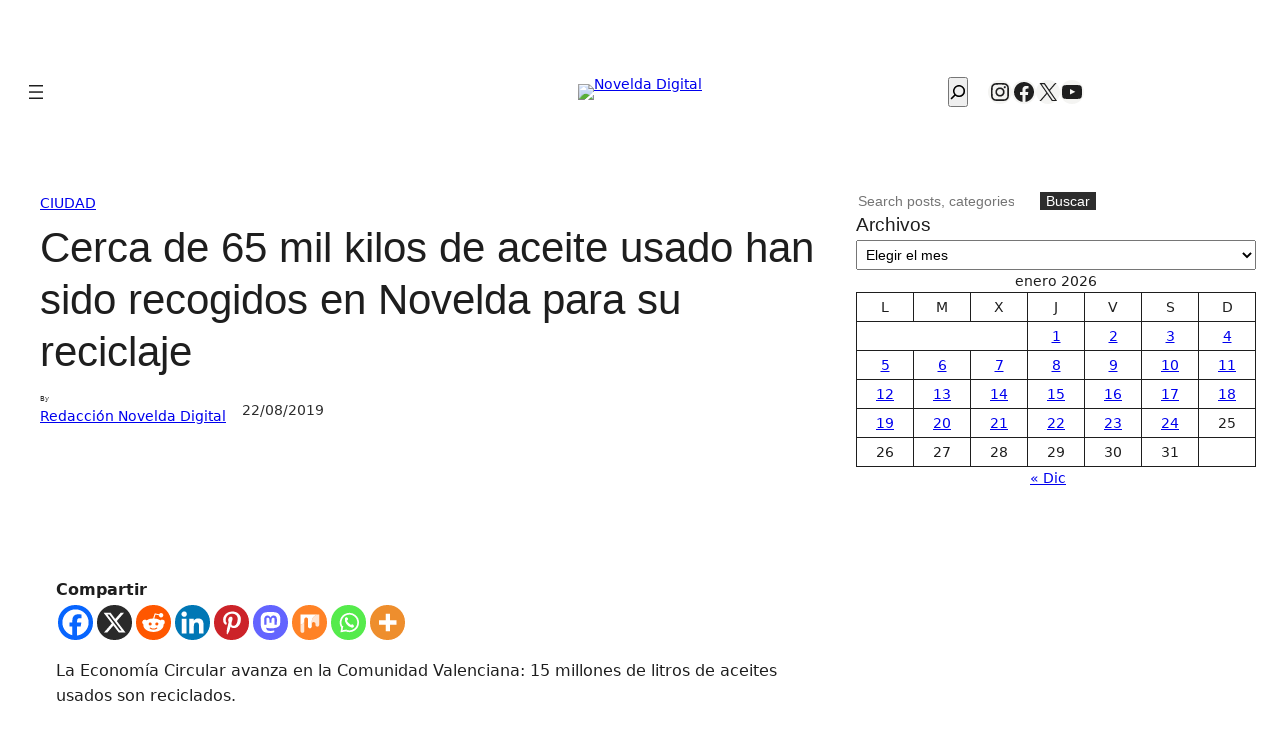

--- FILE ---
content_type: text/html; charset=utf-8
request_url: https://noveldadigital.es/comercio-y-ciudad/381324/cerca-de-65-mil-kilos-de-aceite-usado-han-sido-recogidos-en-novelda-para-su-reciclaje/
body_size: 53390
content:
<!DOCTYPE html><html lang="es"><head><meta charset="UTF-8" /><meta name="viewport" content="width=device-width, initial-scale=1" /><meta name='robots' content='index, follow, max-image-preview:large, max-snippet:-1, max-video-preview:-1' /><link rel="canonical" href="https://noveldadigital.es/comercio-y-ciudad/381324/cerca-de-65-mil-kilos-de-aceite-usado-han-sido-recogidos-en-novelda-para-su-reciclaje/" /><meta property="og:locale" content="es_ES" /><meta property="og:type" content="article" /><meta property="og:title" content="Cerca de 65 mil kilos de aceite usado han sido recogidos en Novelda para su reciclaje - Novelda Digital" /><meta property="og:description" content="La Econom&iacute;a Circular avanza en la Comunidad Valenciana: 15 millones de litros de aceites usados son reciclados.   &nbsp;" /><meta property="og:url" content="https://noveldadigital.es/comercio-y-ciudad/381324/cerca-de-65-mil-kilos-de-aceite-usado-han-sido-recogidos-en-novelda-para-su-reciclaje/" /><meta property="og:site_name" content="Novelda Digital" /><meta property="article:publisher" content="https://www.facebook.com/noveldadigital/" /><meta property="article:published_time" content="2019-08-22T04:59:00+00:00" /><meta property="og:image" content="https://wpnoveldadigitalmedia.s3-accelerate.amazonaws.com/2019/08/6Qw6LWlP-pac_img_noticia_385566.jpg" /><meta property="og:image:width" content="796" /><meta property="og:image:height" content="530" /><meta property="og:image:type" content="image/jpeg" /><meta name="author" content="Redacción Novelda Digital" /><meta name="twitter:card" content="summary_large_image" /><meta name="twitter:creator" content="@noveldadigital" /><meta name="twitter:site" content="@noveldadigital" /><meta name="twitter:label1" content="Escrito por" /><meta name="twitter:data1" content="Redacción Novelda Digital" /><meta name="twitter:label2" content="Tiempo de lectura" /><meta name="twitter:data2" content="7 minutos" /> <script type="application/ld+json" class="yoast-schema-graph">{"@context":"https://schema.org","@graph":[{"@type":"NewsArticle","@id":"https://noveldadigital.es/comercio-y-ciudad/381324/cerca-de-65-mil-kilos-de-aceite-usado-han-sido-recogidos-en-novelda-para-su-reciclaje/#article","isPartOf":{"@id":"https://noveldadigital.es/comercio-y-ciudad/381324/cerca-de-65-mil-kilos-de-aceite-usado-han-sido-recogidos-en-novelda-para-su-reciclaje/"},"author":{"name":"Redacción Novelda Digital","@id":"https://noveldadigital.es/#/schema/person/f9cf856f853bccc0cd15103f1e67a950"},"headline":"Cerca de 65 mil kilos de aceite usado han sido recogidos en Novelda para su reciclaje","datePublished":"2019-08-22T04:59:00+00:00","mainEntityOfPage":{"@id":"https://noveldadigital.es/comercio-y-ciudad/381324/cerca-de-65-mil-kilos-de-aceite-usado-han-sido-recogidos-en-novelda-para-su-reciclaje/"},"wordCount":1477,"publisher":{"@id":"https://noveldadigital.es/#organization"},"image":{"@id":"https://noveldadigital.es/comercio-y-ciudad/381324/cerca-de-65-mil-kilos-de-aceite-usado-han-sido-recogidos-en-novelda-para-su-reciclaje/#primaryimage"},"thumbnailUrl":"https://img.noveldadigital.es/novelda/2019/08/6Qw6LWlP-pac_img_noticia_385566.jpg","articleSection":["Ciudad"],"inLanguage":"es"},{"@type":["WebPage","ItemPage"],"@id":"https://noveldadigital.es/comercio-y-ciudad/381324/cerca-de-65-mil-kilos-de-aceite-usado-han-sido-recogidos-en-novelda-para-su-reciclaje/","url":"https://noveldadigital.es/comercio-y-ciudad/381324/cerca-de-65-mil-kilos-de-aceite-usado-han-sido-recogidos-en-novelda-para-su-reciclaje/","name":"Cerca de 65 mil kilos de aceite usado han sido recogidos en Novelda para su reciclaje - Novelda Digital","isPartOf":{"@id":"https://noveldadigital.es/#website"},"primaryImageOfPage":{"@id":"https://noveldadigital.es/comercio-y-ciudad/381324/cerca-de-65-mil-kilos-de-aceite-usado-han-sido-recogidos-en-novelda-para-su-reciclaje/#primaryimage"},"image":{"@id":"https://noveldadigital.es/comercio-y-ciudad/381324/cerca-de-65-mil-kilos-de-aceite-usado-han-sido-recogidos-en-novelda-para-su-reciclaje/#primaryimage"},"thumbnailUrl":"https://img.noveldadigital.es/novelda/2019/08/6Qw6LWlP-pac_img_noticia_385566.jpg","datePublished":"2019-08-22T04:59:00+00:00","breadcrumb":{"@id":"https://noveldadigital.es/comercio-y-ciudad/381324/cerca-de-65-mil-kilos-de-aceite-usado-han-sido-recogidos-en-novelda-para-su-reciclaje/#breadcrumb"},"inLanguage":"es","potentialAction":[{"@type":"ReadAction","target":["https://noveldadigital.es/comercio-y-ciudad/381324/cerca-de-65-mil-kilos-de-aceite-usado-han-sido-recogidos-en-novelda-para-su-reciclaje/"]}]},{"@type":"ImageObject","inLanguage":"es","@id":"https://noveldadigital.es/comercio-y-ciudad/381324/cerca-de-65-mil-kilos-de-aceite-usado-han-sido-recogidos-en-novelda-para-su-reciclaje/#primaryimage","url":"https://img.noveldadigital.es/novelda/2019/08/6Qw6LWlP-pac_img_noticia_385566.jpg","contentUrl":"https://img.noveldadigital.es/novelda/2019/08/6Qw6LWlP-pac_img_noticia_385566.jpg","width":796,"height":530},{"@type":"BreadcrumbList","@id":"https://noveldadigital.es/comercio-y-ciudad/381324/cerca-de-65-mil-kilos-de-aceite-usado-han-sido-recogidos-en-novelda-para-su-reciclaje/#breadcrumb","itemListElement":[{"@type":"ListItem","position":1,"name":"Portada","item":"https://noveldadigital.es/"},{"@type":"ListItem","position":2,"name":"Cerca de 65 mil kilos de aceite usado han sido recogidos en Novelda para su reciclaje"}]},{"@type":"WebSite","@id":"https://noveldadigital.es/#website","url":"https://noveldadigital.es/","name":"Novelda Digital","description":"La actualidad de Novelda al Instante","publisher":{"@id":"https://noveldadigital.es/#organization"},"potentialAction":[{"@type":"SearchAction","target":{"@type":"EntryPoint","urlTemplate":"https://noveldadigital.es/?s={search_term_string}"},"query-input":{"@type":"PropertyValueSpecification","valueRequired":true,"valueName":"search_term_string"}}],"inLanguage":"es"},{"@type":"Organization","@id":"https://noveldadigital.es/#organization","name":"Novelda Digital","url":"https://noveldadigital.es/","logo":{"@type":"ImageObject","inLanguage":"es","@id":"https://noveldadigital.es/#/schema/logo/image/","url":"https://img.noveldadigital.es/novelda/2025/06/30180158/logo-nd-negro-horizontal-18-ANOS-SIN-logos-mas-pequeno.avif","contentUrl":"https://img.noveldadigital.es/novelda/2025/06/30180158/logo-nd-negro-horizontal-18-ANOS-SIN-logos-mas-pequeno.avif","width":480,"height":92,"caption":"Novelda Digital"},"image":{"@id":"https://noveldadigital.es/#/schema/logo/image/"},"sameAs":["https://www.facebook.com/noveldadigital/","https://x.com/noveldadigital","https://www.instagram.com/noveldadigital/","https://www.youtube.com/noveldadigital"]},{"@type":"Person","@id":"https://noveldadigital.es/#/schema/person/f9cf856f853bccc0cd15103f1e67a950","name":"Redacción Novelda Digital","url":"https://noveldadigital.es/author/redaccion-novelda-digital/"}]}</script> <title>Cerca de 65 mil kilos de aceite usado han sido recogidos en Novelda para su reciclaje - Novelda Digital</title><link href='https://fonts.gstatic.com' crossorigin='anonymous' rel='preconnect' /><link rel="alternate" type="application/rss+xml" title="Novelda Digital &raquo; Feed" href="https://noveldadigital.es/feed/" /><link rel="alternate" type="application/rss+xml" title="Novelda Digital &raquo; Feed de los comentarios" href="https://noveldadigital.es/comments/feed/" /><link rel="alternate" type="text/calendar" title="Novelda Digital &raquo; iCal Feed" href="https://noveldadigital.es/farmacias-de-guardia-novelda/?ical=1" /><link rel="alternate" title="oEmbed (JSON)" type="application/json+oembed" href="https://noveldadigital.es/wp-json/oembed/1.0/embed?url=https%3A%2F%2Fnoveldadigital.es%2Fcomercio-y-ciudad%2F381324%2Fcerca-de-65-mil-kilos-de-aceite-usado-han-sido-recogidos-en-novelda-para-su-reciclaje%2F" /><link rel="alternate" title="oEmbed (XML)" type="text/xml+oembed" href="https://noveldadigital.es/wp-json/oembed/1.0/embed?url=https%3A%2F%2Fnoveldadigital.es%2Fcomercio-y-ciudad%2F381324%2Fcerca-de-65-mil-kilos-de-aceite-usado-han-sido-recogidos-en-novelda-para-su-reciclaje%2F&#038;format=xml" /><style id='wp-img-auto-sizes-contain-inline-css'>img:is([sizes=auto i],[sizes^="auto," i]){contain-intrinsic-size:3000px 1500px}</style><style id='wp-block-site-logo-inline-css'>.wp-block-site-logo{box-sizing:border-box;line-height:0}.wp-block-site-logo a{display:inline-block;line-height:0}.wp-block-site-logo.is-default-size img{height:auto;width:120px}.wp-block-site-logo img{height:auto;max-width:100%}.wp-block-site-logo a,.wp-block-site-logo img{border-radius:inherit}.wp-block-site-logo.aligncenter{margin-left:auto;margin-right:auto;text-align:center}:root :where(.wp-block-site-logo.is-style-rounded){border-radius:9999px}</style><style id='wp-block-navigation-link-inline-css'>.wp-block-navigation .wp-block-navigation-item__label{overflow-wrap:break-word}.wp-block-navigation .wp-block-navigation-item__description{display:none}.link-ui-tools{outline:1px solid #f0f0f0;padding:8px}.link-ui-block-inserter{padding-top:8px}.link-ui-block-inserter__back{margin-left:8px;text-transform:uppercase}</style><link rel='stylesheet' id='wp-block-navigation-css' href='https://noveldadigital.es/wp-includes/blocks/navigation/style.min.css' media='all' /><style id='wp-block-search-inline-css'>.wp-block-search__button{margin-left:10px;word-break:normal}.wp-block-search__button.has-icon{line-height:0}.wp-block-search__button svg{height:1.25em;min-height:24px;min-width:24px;width:1.25em;fill:currentColor;vertical-align:text-bottom}:where(.wp-block-search__button){border:1px solid #ccc;padding:6px 10px}.wp-block-search__inside-wrapper{display:flex;flex:auto;flex-wrap:nowrap;max-width:100%}.wp-block-search__label{width:100%}.wp-block-search.wp-block-search__button-only .wp-block-search__button{box-sizing:border-box;display:flex;flex-shrink:0;justify-content:center;margin-left:0;max-width:100%}.wp-block-search.wp-block-search__button-only .wp-block-search__inside-wrapper{min-width:0!important;transition-property:width}.wp-block-search.wp-block-search__button-only .wp-block-search__input{flex-basis:100%;transition-duration:.3s}.wp-block-search.wp-block-search__button-only.wp-block-search__searchfield-hidden,.wp-block-search.wp-block-search__button-only.wp-block-search__searchfield-hidden .wp-block-search__inside-wrapper{overflow:hidden}.wp-block-search.wp-block-search__button-only.wp-block-search__searchfield-hidden .wp-block-search__input{border-left-width:0!important;border-right-width:0!important;flex-basis:0;flex-grow:0;margin:0;min-width:0!important;padding-left:0!important;padding-right:0!important;width:0!important}:where(.wp-block-search__input){appearance:none;border:1px solid #949494;flex-grow:1;font-family:inherit;font-size:inherit;font-style:inherit;font-weight:inherit;letter-spacing:inherit;line-height:inherit;margin-left:0;margin-right:0;min-width:3rem;padding:8px;text-decoration:unset!important;text-transform:inherit}:where(.wp-block-search__button-inside .wp-block-search__inside-wrapper){background-color:#fff;border:1px solid #949494;box-sizing:border-box;padding:4px}:where(.wp-block-search__button-inside .wp-block-search__inside-wrapper) .wp-block-search__input{border:none;border-radius:0;padding:0 4px}:where(.wp-block-search__button-inside .wp-block-search__inside-wrapper) .wp-block-search__input:focus{outline:none}:where(.wp-block-search__button-inside .wp-block-search__inside-wrapper) :where(.wp-block-search__button){padding:4px 8px}.wp-block-search.aligncenter .wp-block-search__inside-wrapper{margin:auto}.wp-block[data-align=right] .wp-block-search.wp-block-search__button-only .wp-block-search__inside-wrapper{float:right}</style><style id='wp-block-social-links-inline-css'>.wp-block-social-links{background:none;box-sizing:border-box;margin-left:0;padding-left:0;padding-right:0;text-indent:0}.wp-block-social-links .wp-social-link a,.wp-block-social-links .wp-social-link a:hover{border-bottom:0;box-shadow:none;text-decoration:none}.wp-block-social-links .wp-social-link svg{height:1em;width:1em}.wp-block-social-links .wp-social-link span:not(.screen-reader-text){font-size:.65em;margin-left:.5em;margin-right:.5em}.wp-block-social-links.has-small-icon-size{font-size:16px}.wp-block-social-links,.wp-block-social-links.has-normal-icon-size{font-size:24px}.wp-block-social-links.has-large-icon-size{font-size:36px}.wp-block-social-links.has-huge-icon-size{font-size:48px}.wp-block-social-links.aligncenter{display:flex;justify-content:center}.wp-block-social-links.alignright{justify-content:flex-end}.wp-block-social-link{border-radius:9999px;display:block}@media not (prefers-reduced-motion){.wp-block-social-link{transition:transform .1s ease}}.wp-block-social-link{height:auto}.wp-block-social-link a{align-items:center;display:flex;line-height:0}.wp-block-social-link:hover{transform:scale(1.1)}.wp-block-social-links .wp-block-social-link.wp-social-link{display:inline-block;margin:0;padding:0}.wp-block-social-links .wp-block-social-link.wp-social-link .wp-block-social-link-anchor,.wp-block-social-links .wp-block-social-link.wp-social-link .wp-block-social-link-anchor svg,.wp-block-social-links .wp-block-social-link.wp-social-link .wp-block-social-link-anchor:active,.wp-block-social-links .wp-block-social-link.wp-social-link .wp-block-social-link-anchor:hover,.wp-block-social-links .wp-block-social-link.wp-social-link .wp-block-social-link-anchor:visited{color:currentColor;fill:currentColor}:where(.wp-block-social-links:not(.is-style-logos-only)) .wp-social-link{background-color:#f0f0f0;color:#444}:where(.wp-block-social-links:not(.is-style-logos-only)) .wp-social-link-amazon{background-color:#f90;color:#fff}:where(.wp-block-social-links:not(.is-style-logos-only)) .wp-social-link-bandcamp{background-color:#1ea0c3;color:#fff}:where(.wp-block-social-links:not(.is-style-logos-only)) .wp-social-link-behance{background-color:#0757fe;color:#fff}:where(.wp-block-social-links:not(.is-style-logos-only)) .wp-social-link-bluesky{background-color:#0a7aff;color:#fff}:where(.wp-block-social-links:not(.is-style-logos-only)) .wp-social-link-codepen{background-color:#1e1f26;color:#fff}:where(.wp-block-social-links:not(.is-style-logos-only)) .wp-social-link-deviantart{background-color:#02e49b;color:#fff}:where(.wp-block-social-links:not(.is-style-logos-only)) .wp-social-link-discord{background-color:#5865f2;color:#fff}:where(.wp-block-social-links:not(.is-style-logos-only)) .wp-social-link-dribbble{background-color:#e94c89;color:#fff}:where(.wp-block-social-links:not(.is-style-logos-only)) .wp-social-link-dropbox{background-color:#4280ff;color:#fff}:where(.wp-block-social-links:not(.is-style-logos-only)) .wp-social-link-etsy{background-color:#f45800;color:#fff}:where(.wp-block-social-links:not(.is-style-logos-only)) .wp-social-link-facebook{background-color:#0866ff;color:#fff}:where(.wp-block-social-links:not(.is-style-logos-only)) .wp-social-link-fivehundredpx{background-color:#000;color:#fff}:where(.wp-block-social-links:not(.is-style-logos-only)) .wp-social-link-flickr{background-color:#0461dd;color:#fff}:where(.wp-block-social-links:not(.is-style-logos-only)) .wp-social-link-foursquare{background-color:#e65678;color:#fff}:where(.wp-block-social-links:not(.is-style-logos-only)) .wp-social-link-github{background-color:#24292d;color:#fff}:where(.wp-block-social-links:not(.is-style-logos-only)) .wp-social-link-goodreads{background-color:#eceadd;color:#382110}:where(.wp-block-social-links:not(.is-style-logos-only)) .wp-social-link-google{background-color:#ea4434;color:#fff}:where(.wp-block-social-links:not(.is-style-logos-only)) .wp-social-link-gravatar{background-color:#1d4fc4;color:#fff}:where(.wp-block-social-links:not(.is-style-logos-only)) .wp-social-link-instagram{background-color:#f00075;color:#fff}:where(.wp-block-social-links:not(.is-style-logos-only)) .wp-social-link-lastfm{background-color:#e21b24;color:#fff}:where(.wp-block-social-links:not(.is-style-logos-only)) .wp-social-link-linkedin{background-color:#0d66c2;color:#fff}:where(.wp-block-social-links:not(.is-style-logos-only)) .wp-social-link-mastodon{background-color:#3288d4;color:#fff}:where(.wp-block-social-links:not(.is-style-logos-only)) .wp-social-link-medium{background-color:#000;color:#fff}:where(.wp-block-social-links:not(.is-style-logos-only)) .wp-social-link-meetup{background-color:#f6405f;color:#fff}:where(.wp-block-social-links:not(.is-style-logos-only)) .wp-social-link-patreon{background-color:#000;color:#fff}:where(.wp-block-social-links:not(.is-style-logos-only)) .wp-social-link-pinterest{background-color:#e60122;color:#fff}:where(.wp-block-social-links:not(.is-style-logos-only)) .wp-social-link-pocket{background-color:#ef4155;color:#fff}:where(.wp-block-social-links:not(.is-style-logos-only)) .wp-social-link-reddit{background-color:#ff4500;color:#fff}:where(.wp-block-social-links:not(.is-style-logos-only)) .wp-social-link-skype{background-color:#0478d7;color:#fff}:where(.wp-block-social-links:not(.is-style-logos-only)) .wp-social-link-snapchat{background-color:#fefc00;color:#fff;stroke:#000}:where(.wp-block-social-links:not(.is-style-logos-only)) .wp-social-link-soundcloud{background-color:#ff5600;color:#fff}:where(.wp-block-social-links:not(.is-style-logos-only)) .wp-social-link-spotify{background-color:#1bd760;color:#fff}:where(.wp-block-social-links:not(.is-style-logos-only)) .wp-social-link-telegram{background-color:#2aabee;color:#fff}:where(.wp-block-social-links:not(.is-style-logos-only)) .wp-social-link-threads{background-color:#000;color:#fff}:where(.wp-block-social-links:not(.is-style-logos-only)) .wp-social-link-tiktok{background-color:#000;color:#fff}:where(.wp-block-social-links:not(.is-style-logos-only)) .wp-social-link-tumblr{background-color:#011835;color:#fff}:where(.wp-block-social-links:not(.is-style-logos-only)) .wp-social-link-twitch{background-color:#6440a4;color:#fff}:where(.wp-block-social-links:not(.is-style-logos-only)) .wp-social-link-twitter{background-color:#1da1f2;color:#fff}:where(.wp-block-social-links:not(.is-style-logos-only)) .wp-social-link-vimeo{background-color:#1eb7ea;color:#fff}:where(.wp-block-social-links:not(.is-style-logos-only)) .wp-social-link-vk{background-color:#4680c2;color:#fff}:where(.wp-block-social-links:not(.is-style-logos-only)) .wp-social-link-wordpress{background-color:#3499cd;color:#fff}:where(.wp-block-social-links:not(.is-style-logos-only)) .wp-social-link-whatsapp{background-color:#25d366;color:#fff}:where(.wp-block-social-links:not(.is-style-logos-only)) .wp-social-link-x{background-color:#000;color:#fff}:where(.wp-block-social-links:not(.is-style-logos-only)) .wp-social-link-yelp{background-color:#d32422;color:#fff}:where(.wp-block-social-links:not(.is-style-logos-only)) .wp-social-link-youtube{background-color:red;color:#fff}:where(.wp-block-social-links.is-style-logos-only) .wp-social-link{background:none}:where(.wp-block-social-links.is-style-logos-only) .wp-social-link svg{height:1.25em;width:1.25em}:where(.wp-block-social-links.is-style-logos-only) .wp-social-link-amazon{color:#f90}:where(.wp-block-social-links.is-style-logos-only) .wp-social-link-bandcamp{color:#1ea0c3}:where(.wp-block-social-links.is-style-logos-only) .wp-social-link-behance{color:#0757fe}:where(.wp-block-social-links.is-style-logos-only) .wp-social-link-bluesky{color:#0a7aff}:where(.wp-block-social-links.is-style-logos-only) .wp-social-link-codepen{color:#1e1f26}:where(.wp-block-social-links.is-style-logos-only) .wp-social-link-deviantart{color:#02e49b}:where(.wp-block-social-links.is-style-logos-only) .wp-social-link-discord{color:#5865f2}:where(.wp-block-social-links.is-style-logos-only) .wp-social-link-dribbble{color:#e94c89}:where(.wp-block-social-links.is-style-logos-only) .wp-social-link-dropbox{color:#4280ff}:where(.wp-block-social-links.is-style-logos-only) .wp-social-link-etsy{color:#f45800}:where(.wp-block-social-links.is-style-logos-only) .wp-social-link-facebook{color:#0866ff}:where(.wp-block-social-links.is-style-logos-only) .wp-social-link-fivehundredpx{color:#000}:where(.wp-block-social-links.is-style-logos-only) .wp-social-link-flickr{color:#0461dd}:where(.wp-block-social-links.is-style-logos-only) .wp-social-link-foursquare{color:#e65678}:where(.wp-block-social-links.is-style-logos-only) .wp-social-link-github{color:#24292d}:where(.wp-block-social-links.is-style-logos-only) .wp-social-link-goodreads{color:#382110}:where(.wp-block-social-links.is-style-logos-only) .wp-social-link-google{color:#ea4434}:where(.wp-block-social-links.is-style-logos-only) .wp-social-link-gravatar{color:#1d4fc4}:where(.wp-block-social-links.is-style-logos-only) .wp-social-link-instagram{color:#f00075}:where(.wp-block-social-links.is-style-logos-only) .wp-social-link-lastfm{color:#e21b24}:where(.wp-block-social-links.is-style-logos-only) .wp-social-link-linkedin{color:#0d66c2}:where(.wp-block-social-links.is-style-logos-only) .wp-social-link-mastodon{color:#3288d4}:where(.wp-block-social-links.is-style-logos-only) .wp-social-link-medium{color:#000}:where(.wp-block-social-links.is-style-logos-only) .wp-social-link-meetup{color:#f6405f}:where(.wp-block-social-links.is-style-logos-only) .wp-social-link-patreon{color:#000}:where(.wp-block-social-links.is-style-logos-only) .wp-social-link-pinterest{color:#e60122}:where(.wp-block-social-links.is-style-logos-only) .wp-social-link-pocket{color:#ef4155}:where(.wp-block-social-links.is-style-logos-only) .wp-social-link-reddit{color:#ff4500}:where(.wp-block-social-links.is-style-logos-only) .wp-social-link-skype{color:#0478d7}:where(.wp-block-social-links.is-style-logos-only) .wp-social-link-snapchat{color:#fff;stroke:#000}:where(.wp-block-social-links.is-style-logos-only) .wp-social-link-soundcloud{color:#ff5600}:where(.wp-block-social-links.is-style-logos-only) .wp-social-link-spotify{color:#1bd760}:where(.wp-block-social-links.is-style-logos-only) .wp-social-link-telegram{color:#2aabee}:where(.wp-block-social-links.is-style-logos-only) .wp-social-link-threads{color:#000}:where(.wp-block-social-links.is-style-logos-only) .wp-social-link-tiktok{color:#000}:where(.wp-block-social-links.is-style-logos-only) .wp-social-link-tumblr{color:#011835}:where(.wp-block-social-links.is-style-logos-only) .wp-social-link-twitch{color:#6440a4}:where(.wp-block-social-links.is-style-logos-only) .wp-social-link-twitter{color:#1da1f2}:where(.wp-block-social-links.is-style-logos-only) .wp-social-link-vimeo{color:#1eb7ea}:where(.wp-block-social-links.is-style-logos-only) .wp-social-link-vk{color:#4680c2}:where(.wp-block-social-links.is-style-logos-only) .wp-social-link-whatsapp{color:#25d366}:where(.wp-block-social-links.is-style-logos-only) .wp-social-link-wordpress{color:#3499cd}:where(.wp-block-social-links.is-style-logos-only) .wp-social-link-x{color:#000}:where(.wp-block-social-links.is-style-logos-only) .wp-social-link-yelp{color:#d32422}:where(.wp-block-social-links.is-style-logos-only) .wp-social-link-youtube{color:red}.wp-block-social-links.is-style-pill-shape .wp-social-link{width:auto}:root :where(.wp-block-social-links .wp-social-link a){padding:.25em}:root :where(.wp-block-social-links.is-style-logos-only .wp-social-link a){padding:0}:root :where(.wp-block-social-links.is-style-pill-shape .wp-social-link a){padding-left:.6666666667em;padding-right:.6666666667em}.wp-block-social-links:not(.has-icon-color):not(.has-icon-background-color) .wp-social-link-snapchat .wp-block-social-link-label{color:#000}</style><style id='wp-block-group-inline-css'>.wp-block-group{box-sizing:border-box}:where(.wp-block-group.wp-block-group-is-layout-constrained){position:relative}</style><style id='wp-block-columns-inline-css'>.wp-block-columns{box-sizing:border-box;display:flex;flex-wrap:wrap!important}@media (min-width:782px){.wp-block-columns{flex-wrap:nowrap!important}}.wp-block-columns{align-items:normal!important}.wp-block-columns.are-vertically-aligned-top{align-items:flex-start}.wp-block-columns.are-vertically-aligned-center{align-items:center}.wp-block-columns.are-vertically-aligned-bottom{align-items:flex-end}@media (max-width:781px){.wp-block-columns:not(.is-not-stacked-on-mobile)>.wp-block-column{flex-basis:100%!important}}@media (min-width:782px){.wp-block-columns:not(.is-not-stacked-on-mobile)>.wp-block-column{flex-basis:0;flex-grow:1}.wp-block-columns:not(.is-not-stacked-on-mobile)>.wp-block-column[style*=flex-basis]{flex-grow:0}}.wp-block-columns.is-not-stacked-on-mobile{flex-wrap:nowrap!important}.wp-block-columns.is-not-stacked-on-mobile>.wp-block-column{flex-basis:0;flex-grow:1}.wp-block-columns.is-not-stacked-on-mobile>.wp-block-column[style*=flex-basis]{flex-grow:0}:where(.wp-block-columns){margin-bottom:1.75em}:where(.wp-block-columns.has-background){padding:1.25em 2.375em}.wp-block-column{flex-grow:1;min-width:0;overflow-wrap:break-word;word-break:break-word}.wp-block-column.is-vertically-aligned-top{align-self:flex-start}.wp-block-column.is-vertically-aligned-center{align-self:center}.wp-block-column.is-vertically-aligned-bottom{align-self:flex-end}.wp-block-column.is-vertically-aligned-stretch{align-self:stretch}.wp-block-column.is-vertically-aligned-bottom,.wp-block-column.is-vertically-aligned-center,.wp-block-column.is-vertically-aligned-top{width:100%}</style><style id='block-visibility-screen-size-styles-inline-css'>@media ( min-width: 992px ){.block-visibility-hide-large-screen{display: none !important;}}@media ( min-width: 768px ) and ( max-width: 991.98px ){.block-visibility-hide-medium-screen{display: none !important;}}@media ( max-width: 767.98px ){.block-visibility-hide-small-screen{display: none !important;}}</style><style id='wp-block-post-terms-inline-css'>.wp-block-post-terms{box-sizing:border-box}.wp-block-post-terms .wp-block-post-terms__separator{white-space:pre-wrap}</style><style id='wp-block-post-title-inline-css'>.wp-block-post-title{box-sizing:border-box;word-break:break-word}.wp-block-post-title :where(a){display:inline-block;font-family:inherit;font-size:inherit;font-style:inherit;font-weight:inherit;letter-spacing:inherit;line-height:inherit;text-decoration:inherit}</style><style id='wp-block-post-author-inline-css'>.wp-block-post-author{box-sizing:border-box;display:flex;flex-wrap:wrap}.wp-block-post-author__byline{font-size:.5em;margin-bottom:0;margin-top:0;width:100%}.wp-block-post-author__avatar{margin-right:1em}.wp-block-post-author__bio{font-size:.7em;margin-bottom:.7em}.wp-block-post-author__content{flex-basis:0;flex-grow:1}.wp-block-post-author__name{margin:0}</style><style id='wp-block-post-date-inline-css'>.wp-block-post-date{box-sizing:border-box}</style><style id='wp-block-post-featured-image-inline-css'>.wp-block-post-featured-image{margin-left:0;margin-right:0}.wp-block-post-featured-image a{display:block;height:100%}.wp-block-post-featured-image :where(img){box-sizing:border-box;height:auto;max-width:100%;vertical-align:bottom;width:100%}.wp-block-post-featured-image.alignfull img,.wp-block-post-featured-image.alignwide img{width:100%}.wp-block-post-featured-image .wp-block-post-featured-image__overlay.has-background-dim{background-color:#000;inset:0;position:absolute}.wp-block-post-featured-image{position:relative}.wp-block-post-featured-image .wp-block-post-featured-image__overlay.has-background-gradient{background-color:initial}.wp-block-post-featured-image .wp-block-post-featured-image__overlay.has-background-dim-0{opacity:0}.wp-block-post-featured-image .wp-block-post-featured-image__overlay.has-background-dim-10{opacity:.1}.wp-block-post-featured-image .wp-block-post-featured-image__overlay.has-background-dim-20{opacity:.2}.wp-block-post-featured-image .wp-block-post-featured-image__overlay.has-background-dim-30{opacity:.3}.wp-block-post-featured-image .wp-block-post-featured-image__overlay.has-background-dim-40{opacity:.4}.wp-block-post-featured-image .wp-block-post-featured-image__overlay.has-background-dim-50{opacity:.5}.wp-block-post-featured-image .wp-block-post-featured-image__overlay.has-background-dim-60{opacity:.6}.wp-block-post-featured-image .wp-block-post-featured-image__overlay.has-background-dim-70{opacity:.7}.wp-block-post-featured-image .wp-block-post-featured-image__overlay.has-background-dim-80{opacity:.8}.wp-block-post-featured-image .wp-block-post-featured-image__overlay.has-background-dim-90{opacity:.9}.wp-block-post-featured-image .wp-block-post-featured-image__overlay.has-background-dim-100{opacity:1}.wp-block-post-featured-image:where(.alignleft,.alignright){width:100%}</style><style id='wp-block-post-content-inline-css'>.wp-block-post-content{display:flow-root}</style><style id='wp-block-separator-inline-css'>@charset "UTF-8";.wp-block-separator{border:none;border-top:2px solid}:root :where(.wp-block-separator.is-style-dots){height:auto;line-height:1;text-align:center}:root :where(.wp-block-separator.is-style-dots):before{color:currentColor;content:"···";font-family:serif;font-size:1.5em;letter-spacing:2em;padding-left:2em}.wp-block-separator.is-style-dots{background:none!important;border:none!important}</style><style id='wp-block-post-navigation-link-inline-css'>.wp-block-post-navigation-link .wp-block-post-navigation-link__arrow-previous{display:inline-block;margin-right:1ch}.wp-block-post-navigation-link .wp-block-post-navigation-link__arrow-previous:not(.is-arrow-chevron){transform:scaleX(1)}.wp-block-post-navigation-link .wp-block-post-navigation-link__arrow-next{display:inline-block;margin-left:1ch}.wp-block-post-navigation-link .wp-block-post-navigation-link__arrow-next:not(.is-arrow-chevron){transform:scaleX(1)}.wp-block-post-navigation-link.has-text-align-left[style*="writing-mode: vertical-lr"],.wp-block-post-navigation-link.has-text-align-right[style*="writing-mode: vertical-rl"]{rotate:180deg}</style><style id='newspack-blocks-homepage-articles-inline-inline-css'>.wp-block-newspack-blocks-homepage-articles article .entry-title{font-size: 1.2em;}.wp-block-newspack-blocks-homepage-articles .entry-meta{display: flex;flex-wrap: wrap;align-items: center;margin-top: 0.5em;}.wp-block-newspack-blocks-homepage-articles article .entry-meta{font-size: 0.8em;}.wp-block-newspack-blocks-homepage-articles article .avatar{height: 25px;width: 25px;}.wp-block-newspack-blocks-homepage-articles .post-thumbnail{margin: 0;margin-bottom: 0.25em;}.wp-block-newspack-blocks-homepage-articles .post-thumbnail img{height: auto;width: 100%;}.wp-block-newspack-blocks-homepage-articles .post-thumbnail figcaption{margin-bottom: 0.5em;}.wp-block-newspack-blocks-homepage-articles p{margin: 0.5em 0;}</style><link rel='stylesheet' id='newspack-blocks-homepage-articles-css' href='https://noveldadigital.es/wp-content/cache/autoptimize/css/autoptimize_single_4d081ff92f115068c8617bfb68494179.css' media='all' /><style id='wp-block-archives-inline-css'>.wp-block-archives{box-sizing:border-box}.wp-block-archives-dropdown label{display:block}</style><style id='wp-block-calendar-inline-css'>.wp-block-calendar{text-align:center}.wp-block-calendar td,.wp-block-calendar th{border:1px solid;padding:.25em}.wp-block-calendar th{font-weight:400}.wp-block-calendar caption{background-color:inherit}.wp-block-calendar table{border-collapse:collapse;width:100%}.wp-block-calendar table.has-background th{background-color:inherit}.wp-block-calendar table.has-text-color th{color:inherit}.wp-block-calendar :where(table:not(.has-text-color)){color:#40464d}.wp-block-calendar :where(table:not(.has-text-color)) td,.wp-block-calendar :where(table:not(.has-text-color)) th{border-color:#ddd}:where(.wp-block-calendar table:not(.has-background) th){background:#ddd}</style><style id='wp-block-image-inline-css'>.wp-block-image>a,.wp-block-image>figure>a{display:inline-block}.wp-block-image img{box-sizing:border-box;height:auto;max-width:100%;vertical-align:bottom}@media not (prefers-reduced-motion){.wp-block-image img.hide{visibility:hidden}.wp-block-image img.show{animation:show-content-image .4s}}.wp-block-image[style*=border-radius] img,.wp-block-image[style*=border-radius]>a{border-radius:inherit}.wp-block-image.has-custom-border img{box-sizing:border-box}.wp-block-image.aligncenter{text-align:center}.wp-block-image.alignfull>a,.wp-block-image.alignwide>a{width:100%}.wp-block-image.alignfull img,.wp-block-image.alignwide img{height:auto;width:100%}.wp-block-image .aligncenter,.wp-block-image .alignleft,.wp-block-image .alignright,.wp-block-image.aligncenter,.wp-block-image.alignleft,.wp-block-image.alignright{display:table}.wp-block-image .aligncenter>figcaption,.wp-block-image .alignleft>figcaption,.wp-block-image .alignright>figcaption,.wp-block-image.aligncenter>figcaption,.wp-block-image.alignleft>figcaption,.wp-block-image.alignright>figcaption{caption-side:bottom;display:table-caption}.wp-block-image .alignleft{float:left;margin:.5em 1em .5em 0}.wp-block-image .alignright{float:right;margin:.5em 0 .5em 1em}.wp-block-image .aligncenter{margin-left:auto;margin-right:auto}.wp-block-image :where(figcaption){margin-bottom:1em;margin-top:.5em}.wp-block-image.is-style-circle-mask img{border-radius:9999px}@supports ((-webkit-mask-image:none) or (mask-image:none)) or (-webkit-mask-image:none){.wp-block-image.is-style-circle-mask img{border-radius:0;-webkit-mask-image:url('data:image/svg+xml;utf8,<svg viewBox="0 0 100 100" xmlns="http://www.w3.org/2000/svg"><circle cx="50" cy="50" r="50"/></svg>');mask-image:url('data:image/svg+xml;utf8,<svg viewBox="0 0 100 100" xmlns="http://www.w3.org/2000/svg"><circle cx="50" cy="50" r="50"/></svg>');mask-mode:alpha;-webkit-mask-position:center;mask-position:center;-webkit-mask-repeat:no-repeat;mask-repeat:no-repeat;-webkit-mask-size:contain;mask-size:contain}}:root :where(.wp-block-image.is-style-rounded img,.wp-block-image .is-style-rounded img){border-radius:9999px}.wp-block-image figure{margin:0}.wp-lightbox-container{display:flex;flex-direction:column;position:relative}.wp-lightbox-container img{cursor:zoom-in}.wp-lightbox-container img:hover+button{opacity:1}.wp-lightbox-container button{align-items:center;backdrop-filter:blur(16px) saturate(180%);background-color:#5a5a5a40;border:none;border-radius:4px;cursor:zoom-in;display:flex;height:20px;justify-content:center;opacity:0;padding:0;position:absolute;right:16px;text-align:center;top:16px;width:20px;z-index:100}@media not (prefers-reduced-motion){.wp-lightbox-container button{transition:opacity .2s ease}}.wp-lightbox-container button:focus-visible{outline:3px auto #5a5a5a40;outline:3px auto -webkit-focus-ring-color;outline-offset:3px}.wp-lightbox-container button:hover{cursor:pointer;opacity:1}.wp-lightbox-container button:focus{opacity:1}.wp-lightbox-container button:focus,.wp-lightbox-container button:hover,.wp-lightbox-container button:not(:hover):not(:active):not(.has-background){background-color:#5a5a5a40;border:none}.wp-lightbox-overlay{box-sizing:border-box;cursor:zoom-out;height:100vh;left:0;overflow:hidden;position:fixed;top:0;visibility:hidden;width:100%;z-index:100000}.wp-lightbox-overlay .close-button{align-items:center;cursor:pointer;display:flex;justify-content:center;min-height:40px;min-width:40px;padding:0;position:absolute;right:calc(env(safe-area-inset-right) + 16px);top:calc(env(safe-area-inset-top) + 16px);z-index:5000000}.wp-lightbox-overlay .close-button:focus,.wp-lightbox-overlay .close-button:hover,.wp-lightbox-overlay .close-button:not(:hover):not(:active):not(.has-background){background:none;border:none}.wp-lightbox-overlay .lightbox-image-container{height:var(--wp--lightbox-container-height);left:50%;overflow:hidden;position:absolute;top:50%;transform:translate(-50%,-50%);transform-origin:top left;width:var(--wp--lightbox-container-width);z-index:9999999999}.wp-lightbox-overlay .wp-block-image{align-items:center;box-sizing:border-box;display:flex;height:100%;justify-content:center;margin:0;position:relative;transform-origin:0 0;width:100%;z-index:3000000}.wp-lightbox-overlay .wp-block-image img{height:var(--wp--lightbox-image-height);min-height:var(--wp--lightbox-image-height);min-width:var(--wp--lightbox-image-width);width:var(--wp--lightbox-image-width)}.wp-lightbox-overlay .wp-block-image figcaption{display:none}.wp-lightbox-overlay button{background:none;border:none}.wp-lightbox-overlay .scrim{background-color:#fff;height:100%;opacity:.9;position:absolute;width:100%;z-index:2000000}.wp-lightbox-overlay.active{visibility:visible}@media not (prefers-reduced-motion){.wp-lightbox-overlay.active{animation:turn-on-visibility .25s both}.wp-lightbox-overlay.active img{animation:turn-on-visibility .35s both}.wp-lightbox-overlay.show-closing-animation:not(.active){animation:turn-off-visibility .35s both}.wp-lightbox-overlay.show-closing-animation:not(.active) img{animation:turn-off-visibility .25s both}.wp-lightbox-overlay.zoom.active{animation:none;opacity:1;visibility:visible}.wp-lightbox-overlay.zoom.active .lightbox-image-container{animation:lightbox-zoom-in .4s}.wp-lightbox-overlay.zoom.active .lightbox-image-container img{animation:none}.wp-lightbox-overlay.zoom.active .scrim{animation:turn-on-visibility .4s forwards}.wp-lightbox-overlay.zoom.show-closing-animation:not(.active){animation:none}.wp-lightbox-overlay.zoom.show-closing-animation:not(.active) .lightbox-image-container{animation:lightbox-zoom-out .4s}.wp-lightbox-overlay.zoom.show-closing-animation:not(.active) .lightbox-image-container img{animation:none}.wp-lightbox-overlay.zoom.show-closing-animation:not(.active) .scrim{animation:turn-off-visibility .4s forwards}}@keyframes show-content-image{0%{visibility:hidden}99%{visibility:hidden}to{visibility:visible}}@keyframes turn-on-visibility{0%{opacity:0}to{opacity:1}}@keyframes turn-off-visibility{0%{opacity:1;visibility:visible}99%{opacity:0;visibility:visible}to{opacity:0;visibility:hidden}}@keyframes lightbox-zoom-in{0%{transform:translate(calc((-100vw + var(--wp--lightbox-scrollbar-width))/2 + var(--wp--lightbox-initial-left-position)),calc(-50vh + var(--wp--lightbox-initial-top-position))) scale(var(--wp--lightbox-scale))}to{transform:translate(-50%,-50%) scale(1)}}@keyframes lightbox-zoom-out{0%{transform:translate(-50%,-50%) scale(1);visibility:visible}99%{visibility:visible}to{transform:translate(calc((-100vw + var(--wp--lightbox-scrollbar-width))/2 + var(--wp--lightbox-initial-left-position)),calc(-50vh + var(--wp--lightbox-initial-top-position))) scale(var(--wp--lightbox-scale));visibility:hidden}}</style><style id='wp-block-heading-inline-css'>h1:where(.wp-block-heading).has-background,h2:where(.wp-block-heading).has-background,h3:where(.wp-block-heading).has-background,h4:where(.wp-block-heading).has-background,h5:where(.wp-block-heading).has-background,h6:where(.wp-block-heading).has-background{padding:1.25em 2.375em}h1.has-text-align-left[style*=writing-mode]:where([style*=vertical-lr]),h1.has-text-align-right[style*=writing-mode]:where([style*=vertical-rl]),h2.has-text-align-left[style*=writing-mode]:where([style*=vertical-lr]),h2.has-text-align-right[style*=writing-mode]:where([style*=vertical-rl]),h3.has-text-align-left[style*=writing-mode]:where([style*=vertical-lr]),h3.has-text-align-right[style*=writing-mode]:where([style*=vertical-rl]),h4.has-text-align-left[style*=writing-mode]:where([style*=vertical-lr]),h4.has-text-align-right[style*=writing-mode]:where([style*=vertical-rl]),h5.has-text-align-left[style*=writing-mode]:where([style*=vertical-lr]),h5.has-text-align-right[style*=writing-mode]:where([style*=vertical-rl]),h6.has-text-align-left[style*=writing-mode]:where([style*=vertical-lr]),h6.has-text-align-right[style*=writing-mode]:where([style*=vertical-rl]){rotate:180deg}</style><style id='wp-block-latest-posts-inline-css'>.wp-block-latest-posts{box-sizing:border-box}.wp-block-latest-posts.alignleft{margin-right:2em}.wp-block-latest-posts.alignright{margin-left:2em}.wp-block-latest-posts.wp-block-latest-posts__list{list-style:none}.wp-block-latest-posts.wp-block-latest-posts__list li{clear:both;overflow-wrap:break-word}.wp-block-latest-posts.is-grid{display:flex;flex-wrap:wrap}.wp-block-latest-posts.is-grid li{margin:0 1.25em 1.25em 0;width:100%}@media (min-width:600px){.wp-block-latest-posts.columns-2 li{width:calc(50% - .625em)}.wp-block-latest-posts.columns-2 li:nth-child(2n){margin-right:0}.wp-block-latest-posts.columns-3 li{width:calc(33.33333% - .83333em)}.wp-block-latest-posts.columns-3 li:nth-child(3n){margin-right:0}.wp-block-latest-posts.columns-4 li{width:calc(25% - .9375em)}.wp-block-latest-posts.columns-4 li:nth-child(4n){margin-right:0}.wp-block-latest-posts.columns-5 li{width:calc(20% - 1em)}.wp-block-latest-posts.columns-5 li:nth-child(5n){margin-right:0}.wp-block-latest-posts.columns-6 li{width:calc(16.66667% - 1.04167em)}.wp-block-latest-posts.columns-6 li:nth-child(6n){margin-right:0}}:root :where(.wp-block-latest-posts.is-grid){padding:0}:root :where(.wp-block-latest-posts.wp-block-latest-posts__list){padding-left:0}.wp-block-latest-posts__post-author,.wp-block-latest-posts__post-date{display:block;font-size:.8125em}.wp-block-latest-posts__post-excerpt,.wp-block-latest-posts__post-full-content{margin-bottom:1em;margin-top:.5em}.wp-block-latest-posts__featured-image a{display:inline-block}.wp-block-latest-posts__featured-image img{height:auto;max-width:100%;width:auto}.wp-block-latest-posts__featured-image.alignleft{float:left;margin-right:1em}.wp-block-latest-posts__featured-image.alignright{float:right;margin-left:1em}.wp-block-latest-posts__featured-image.aligncenter{margin-bottom:1em;text-align:center}</style><style id='wp-block-latest-comments-inline-css'>ol.wp-block-latest-comments{box-sizing:border-box;margin-left:0}:where(.wp-block-latest-comments:not([style*=line-height] .wp-block-latest-comments__comment)){line-height:1.1}:where(.wp-block-latest-comments:not([style*=line-height] .wp-block-latest-comments__comment-excerpt p)){line-height:1.8}.has-dates :where(.wp-block-latest-comments:not([style*=line-height])),.has-excerpts :where(.wp-block-latest-comments:not([style*=line-height])){line-height:1.5}.wp-block-latest-comments .wp-block-latest-comments{padding-left:0}.wp-block-latest-comments__comment{list-style:none;margin-bottom:1em}.has-avatars .wp-block-latest-comments__comment{list-style:none;min-height:2.25em}.has-avatars .wp-block-latest-comments__comment .wp-block-latest-comments__comment-excerpt,.has-avatars .wp-block-latest-comments__comment .wp-block-latest-comments__comment-meta{margin-left:3.25em}.wp-block-latest-comments__comment-excerpt p{font-size:.875em;margin:.36em 0 1.4em}.wp-block-latest-comments__comment-date{display:block;font-size:.75em}.wp-block-latest-comments .avatar,.wp-block-latest-comments__comment-avatar{border-radius:1.5em;display:block;float:left;height:2.5em;margin-right:.75em;width:2.5em}.wp-block-latest-comments[class*=-font-size] a,.wp-block-latest-comments[style*=font-size] a{font-size:inherit}</style><style id='wp-block-paragraph-inline-css'>.is-small-text{font-size:.875em}.is-regular-text{font-size:1em}.is-large-text{font-size:2.25em}.is-larger-text{font-size:3em}.has-drop-cap:not(:focus):first-letter{float:left;font-size:8.4em;font-style:normal;font-weight:100;line-height:.68;margin:.05em .1em 0 0;text-transform:uppercase}body.rtl .has-drop-cap:not(:focus):first-letter{float:none;margin-left:.1em}p.has-drop-cap.has-background{overflow:hidden}:root :where(p.has-background){padding:1.25em 2.375em}:where(p.has-text-color:not(.has-link-color)) a{color:inherit}p.has-text-align-left[style*="writing-mode:vertical-lr"],p.has-text-align-right[style*="writing-mode:vertical-rl"]{rotate:180deg}</style><style id='wp-block-library-inline-css'>:root{--wp-block-synced-color:#7a00df;--wp-block-synced-color--rgb:122,0,223;--wp-bound-block-color:var(--wp-block-synced-color);--wp-editor-canvas-background:#ddd;--wp-admin-theme-color:#007cba;--wp-admin-theme-color--rgb:0,124,186;--wp-admin-theme-color-darker-10:#006ba1;--wp-admin-theme-color-darker-10--rgb:0,107,160.5;--wp-admin-theme-color-darker-20:#005a87;--wp-admin-theme-color-darker-20--rgb:0,90,135;--wp-admin-border-width-focus:2px}@media (min-resolution:192dpi){:root{--wp-admin-border-width-focus:1.5px}}.wp-element-button{cursor:pointer}:root .has-very-light-gray-background-color{background-color:#eee}:root .has-very-dark-gray-background-color{background-color:#313131}:root .has-very-light-gray-color{color:#eee}:root .has-very-dark-gray-color{color:#313131}:root .has-vivid-green-cyan-to-vivid-cyan-blue-gradient-background{background:linear-gradient(135deg,#00d084,#0693e3)}:root .has-purple-crush-gradient-background{background:linear-gradient(135deg,#34e2e4,#4721fb 50%,#ab1dfe)}:root .has-hazy-dawn-gradient-background{background:linear-gradient(135deg,#faaca8,#dad0ec)}:root .has-subdued-olive-gradient-background{background:linear-gradient(135deg,#fafae1,#67a671)}:root .has-atomic-cream-gradient-background{background:linear-gradient(135deg,#fdd79a,#004a59)}:root .has-nightshade-gradient-background{background:linear-gradient(135deg,#330968,#31cdcf)}:root .has-midnight-gradient-background{background:linear-gradient(135deg,#020381,#2874fc)}:root{--wp--preset--font-size--normal:16px;--wp--preset--font-size--huge:42px}.has-regular-font-size{font-size:1em}.has-larger-font-size{font-size:2.625em}.has-normal-font-size{font-size:var(--wp--preset--font-size--normal)}.has-huge-font-size{font-size:var(--wp--preset--font-size--huge)}.has-text-align-center{text-align:center}.has-text-align-left{text-align:left}.has-text-align-right{text-align:right}.has-fit-text{white-space:nowrap!important}#end-resizable-editor-section{display:none}.aligncenter{clear:both}.items-justified-left{justify-content:flex-start}.items-justified-center{justify-content:center}.items-justified-right{justify-content:flex-end}.items-justified-space-between{justify-content:space-between}.screen-reader-text{border:0;clip-path:inset(50%);height:1px;margin:-1px;overflow:hidden;padding:0;position:absolute;width:1px;word-wrap:normal!important}.screen-reader-text:focus{background-color:#ddd;clip-path:none;color:#444;display:block;font-size:1em;height:auto;left:5px;line-height:normal;padding:15px 23px 14px;text-decoration:none;top:5px;width:auto;z-index:100000}html :where(.has-border-color){border-style:solid}html :where([style*=border-top-color]){border-top-style:solid}html :where([style*=border-right-color]){border-right-style:solid}html :where([style*=border-bottom-color]){border-bottom-style:solid}html :where([style*=border-left-color]){border-left-style:solid}html :where([style*=border-width]){border-style:solid}html :where([style*=border-top-width]){border-top-style:solid}html :where([style*=border-right-width]){border-right-style:solid}html :where([style*=border-bottom-width]){border-bottom-style:solid}html :where([style*=border-left-width]){border-left-style:solid}html :where(img[class*=wp-image-]){height:auto;max-width:100%}:where(figure){margin:0 0 1em}html :where(.is-position-sticky){--wp-admin--admin-bar--position-offset:var(--wp-admin--admin-bar--height,0px)}@media screen and (max-width:600px){html :where(.is-position-sticky){--wp-admin--admin-bar--position-offset:0px}}</style><style id='global-styles-inline-css'>:root{--wp--preset--aspect-ratio--square: 1;--wp--preset--aspect-ratio--4-3: 4/3;--wp--preset--aspect-ratio--3-4: 3/4;--wp--preset--aspect-ratio--3-2: 3/2;--wp--preset--aspect-ratio--2-3: 2/3;--wp--preset--aspect-ratio--16-9: 16/9;--wp--preset--aspect-ratio--9-16: 9/16;--wp--preset--color--black: #000000;--wp--preset--color--cyan-bluish-gray: #abb8c3;--wp--preset--color--white: #ffffff;--wp--preset--color--pale-pink: #f78da7;--wp--preset--color--vivid-red: #cf2e2e;--wp--preset--color--luminous-vivid-orange: #ff6900;--wp--preset--color--luminous-vivid-amber: #fcb900;--wp--preset--color--light-green-cyan: #7bdcb5;--wp--preset--color--vivid-green-cyan: #00d084;--wp--preset--color--pale-cyan-blue: #8ed1fc;--wp--preset--color--vivid-cyan-blue: #0693e3;--wp--preset--color--vivid-purple: #9b51e0;--wp--preset--color--base: #ffffff;--wp--preset--color--base-2: #f4f4f2;--wp--preset--color--base-3: #dbefcd;--wp--preset--color--base-4: #e7bc9d;--wp--preset--color--base-5: #949494;--wp--preset--color--contrast: #1E1E1E;--wp--preset--color--contrast-2: #2d2d2d;--wp--preset--color--contrast-3: #6C6C6C;--wp--preset--color--accent: #59d600;--wp--preset--color--accent-2: #f78553;--wp--preset--color--custom-test: #e40e0e;--wp--preset--gradient--vivid-cyan-blue-to-vivid-purple: linear-gradient(135deg,rgb(6,147,227) 0%,rgb(155,81,224) 100%);--wp--preset--gradient--light-green-cyan-to-vivid-green-cyan: linear-gradient(135deg,rgb(122,220,180) 0%,rgb(0,208,130) 100%);--wp--preset--gradient--luminous-vivid-amber-to-luminous-vivid-orange: linear-gradient(135deg,rgb(252,185,0) 0%,rgb(255,105,0) 100%);--wp--preset--gradient--luminous-vivid-orange-to-vivid-red: linear-gradient(135deg,rgb(255,105,0) 0%,rgb(207,46,46) 100%);--wp--preset--gradient--very-light-gray-to-cyan-bluish-gray: linear-gradient(135deg,rgb(238,238,238) 0%,rgb(169,184,195) 100%);--wp--preset--gradient--cool-to-warm-spectrum: linear-gradient(135deg,rgb(74,234,220) 0%,rgb(151,120,209) 20%,rgb(207,42,186) 40%,rgb(238,44,130) 60%,rgb(251,105,98) 80%,rgb(254,248,76) 100%);--wp--preset--gradient--blush-light-purple: linear-gradient(135deg,rgb(255,206,236) 0%,rgb(152,150,240) 100%);--wp--preset--gradient--blush-bordeaux: linear-gradient(135deg,rgb(254,205,165) 0%,rgb(254,45,45) 50%,rgb(107,0,62) 100%);--wp--preset--gradient--luminous-dusk: linear-gradient(135deg,rgb(255,203,112) 0%,rgb(199,81,192) 50%,rgb(65,88,208) 100%);--wp--preset--gradient--pale-ocean: linear-gradient(135deg,rgb(255,245,203) 0%,rgb(182,227,212) 50%,rgb(51,167,181) 100%);--wp--preset--gradient--electric-grass: linear-gradient(135deg,rgb(202,248,128) 0%,rgb(113,206,126) 100%);--wp--preset--gradient--midnight: linear-gradient(135deg,rgb(2,3,129) 0%,rgb(40,116,252) 100%);--wp--preset--font-size--small: 1rem;--wp--preset--font-size--medium: clamp( 1.125rem,0.929rem + 0.402vw,1.25rem );--wp--preset--font-size--large: clamp( 1.25rem,0.857rem + 0.803vw,1.5rem );--wp--preset--font-size--x-large: clamp( 1.375rem,0.394rem + 2.008vw,2rem );--wp--preset--font-size--xx-small: 0.75rem;--wp--preset--font-size--x-small: 0.875rem;--wp--preset--font-size--xx-large: clamp( 1.625rem,0.055rem + 3.213vw,2.625rem );--wp--preset--font-size--xxx-large: clamp( 1.75rem,-0.213rem + 4.016vw,3rem );--wp--preset--font-size--xxxx-large: clamp( 2rem,-1.141rem + 6.426vw,4rem );--wp--preset--font-size--xxxxx-large: clamp( 2.125rem,-2.39rem + 9.237vw,5rem );--wp--preset--font-size--xxxxxx-large: clamp( 2.25rem,-3.639rem + 12.048vw,6rem );--wp--preset--font-family--system: system-ui,sans-serif;--wp--preset--font-family--inter: Inter,var( --wp--preset--font-family--system );--wp--preset--font-family--jetbrainsmono: JetBrainsMono,monospace;--wp--preset--font-family--oswald: Oswald,sans-serif;--wp--preset--spacing--20: 0.5rem;--wp--preset--spacing--30: 1rem;--wp--preset--spacing--40: 1.5rem;--wp--preset--spacing--50: 2rem;--wp--preset--spacing--60: clamp( 2rem,1.215rem + 1.606vw,2.5rem );--wp--preset--spacing--70: clamp( 2rem,0.43rem + 3.213vw,3rem );--wp--preset--spacing--80: clamp( 2rem,-1.141rem + 6.426vw,4rem );--wp--preset--shadow--natural: 6px 6px 9px rgba(0,0,0,0.2);--wp--preset--shadow--deep: 12px 12px 50px rgba(0,0,0,0.4);--wp--preset--shadow--sharp: 6px 6px 0px rgba(0,0,0,0.2);--wp--preset--shadow--outlined: 6px 6px 0px -3px rgb(255,255,255),6px 6px rgb(0,0,0);--wp--preset--shadow--crisp: 6px 6px 0px rgb(0,0,0);--wp--preset--shadow--elevation-1: 0 1px 10px #00000007;--wp--preset--shadow--elevation-2: 0 2px 20px #00000014;--wp--preset--shadow--elevation-3: 0 3px 30px #00000021;--wp--preset--shadow--elevation-4: 0 0 20px #00000010,0 25px 30px #00000015;--wp--preset--shadow--inset-1: inset 0 0 0 1px;--wp--preset--shadow--inset-2: inset 0 0 0 2px;--wp--custom--border--radius-xx-small: 0.125rem;--wp--custom--border--radius-x-small: 0.1875rem;--wp--custom--border--radius-small: 0.25rem;--wp--custom--border--radius-medium: 0.375rem;--wp--custom--border--radius-large: 0.5rem;--wp--custom--border--radius-x-large: 0.625rem;--wp--custom--border--radius-xx-large: 0.75rem;--wp--custom--border--radius-xxx-large: 0.875rem;--wp--custom--border--radius-xxxx-large: 1rem;--wp--custom--color--neutral-100: #000000;--wp--custom--color--neutral-90: #1E1E1E;--wp--custom--color--neutral-80: #3E3E3E;--wp--custom--color--neutral-70: #000000B3;--wp--custom--color--neutral-60: #6C6C6C;--wp--custom--color--neutral-50: #949494;--wp--custom--color--neutral-40: #CCCCCC;--wp--custom--color--neutral-30: #DDDDDD;--wp--custom--color--neutral-20: #E0E0E0;--wp--custom--color--neutral-10: #F0F0F0;--wp--custom--color--neutral-5: #F7F7F7;--wp--custom--color--neutral-0: #FFFFFF;--wp--custom--color--error-60: #B32D2E;--wp--custom--color--error-50: #D63638;--wp--custom--color--error-5: #FACFD2;--wp--custom--color--error-0: #FCF0F1;--wp--custom--color--success-60: #007017;--wp--custom--color--success-50: #008A20;--wp--custom--color--success-5: #B8E6BF;--wp--custom--color--success-0: #EDFAEF;--wp--custom--color--warning-40: #BD8600;--wp--custom--color--warning-30: #DBA617;--wp--custom--color--warning-5: #F5E6AB;--wp--custom--color--warning-0: #FCF9E8;--wp--custom--line-height--xx-small: 1.3333333333;--wp--custom--line-height--x-small: 1.4285714286;--wp--custom--line-height--small: 1.5;--wp--custom--line-height--medium: 1.6;--wp--custom--line-height--large: 1.5;--wp--custom--line-height--x-large: 1.375;--wp--custom--line-height--xx-large: 1.3333333333;--wp--custom--line-height--xxx-large: 1.25;--wp--custom--line-height--xxxx-large: 1.125;--wp--custom--line-height--xxxxx-large: 1.1;--wp--custom--line-height--xxxxxx-large: 1.0833333333;--wp--custom--spacing--00: 0;--wp--custom--spacing--05: 0.125rem;--wp--custom--spacing--10: 0.25rem;--wp--custom--spacing--15: 0.375rem;--wp--custom--spacing--25: 0.75rem;--wp--custom--spacing--35: 1.25rem;--wp--custom--spacing--45: 1.75rem;--wp--custom--spacing--55: 2.25rem;--wp--custom--spacing--65: 2.5rem;--wp--custom--spacing--75: 3rem;--wp--custom--spacing--85: 4rem;--wp--custom--width--x-small: 300px;--wp--custom--width--small: 410px;--wp--custom--width--medium: 632px;--wp--custom--width--large: 964px;--wp--custom--width--x-large: 1296px;}:root{--wp--style--global--content-size: 632px;--wp--style--global--wide-size: 1296px;}:where(body){margin: 0;}.wp-site-blocks{padding-top: var(--wp--style--root--padding-top);padding-bottom: var(--wp--style--root--padding-bottom);}.has-global-padding{padding-right: var(--wp--style--root--padding-right);padding-left: var(--wp--style--root--padding-left);}.has-global-padding > .alignfull{margin-right: calc(var(--wp--style--root--padding-right) * -1);margin-left: calc(var(--wp--style--root--padding-left) * -1);}.has-global-padding :where(:not(.alignfull.is-layout-flow) > .has-global-padding:not(.wp-block-block,.alignfull)){padding-right: 0;padding-left: 0;}.has-global-padding :where(:not(.alignfull.is-layout-flow) > .has-global-padding:not(.wp-block-block,.alignfull)) > .alignfull{margin-left: 0;margin-right: 0;}.wp-site-blocks > .alignleft{float: left;margin-right: 2em;}.wp-site-blocks > .alignright{float: right;margin-left: 2em;}.wp-site-blocks > .aligncenter{justify-content: center;margin-left: auto;margin-right: auto;}:where(.wp-site-blocks) > *{margin-block-start: var( --wp--preset--spacing--50 );margin-block-end: 0;}:where(.wp-site-blocks) > :first-child{margin-block-start: 0;}:where(.wp-site-blocks) > :last-child{margin-block-end: 0;}:root{--wp--style--block-gap: var( --wp--preset--spacing--50 );}:root :where(.is-layout-flow) > :first-child{margin-block-start: 0;}:root :where(.is-layout-flow) > :last-child{margin-block-end: 0;}:root :where(.is-layout-flow) > *{margin-block-start: var( --wp--preset--spacing--50 );margin-block-end: 0;}:root :where(.is-layout-constrained) > :first-child{margin-block-start: 0;}:root :where(.is-layout-constrained) > :last-child{margin-block-end: 0;}:root :where(.is-layout-constrained) > *{margin-block-start: var( --wp--preset--spacing--50 );margin-block-end: 0;}:root :where(.is-layout-flex){gap: var( --wp--preset--spacing--50 );}:root :where(.is-layout-grid){gap: var( --wp--preset--spacing--50 );}.is-layout-flow > .alignleft{float: left;margin-inline-start: 0;margin-inline-end: 2em;}.is-layout-flow > .alignright{float: right;margin-inline-start: 2em;margin-inline-end: 0;}.is-layout-flow > .aligncenter{margin-left: auto !important;margin-right: auto !important;}.is-layout-constrained > .alignleft{float: left;margin-inline-start: 0;margin-inline-end: 2em;}.is-layout-constrained > .alignright{float: right;margin-inline-start: 2em;margin-inline-end: 0;}.is-layout-constrained > .aligncenter{margin-left: auto !important;margin-right: auto !important;}.is-layout-constrained > :where(:not(.alignleft):not(.alignright):not(.alignfull)){max-width: var(--wp--style--global--content-size);margin-left: auto !important;margin-right: auto !important;}.is-layout-constrained > .alignwide{max-width: var(--wp--style--global--wide-size);}body .is-layout-flex{display: flex;}.is-layout-flex{flex-wrap: wrap;align-items: center;}.is-layout-flex > :is(*,div){margin: 0;}body .is-layout-grid{display: grid;}.is-layout-grid > :is(*,div){margin: 0;}body{background-color: var( --wp--preset--color--base );color: var( --wp--preset--color--contrast );font-family: var( --wp--preset--font-family--inter );font-size: 14px;font-style: normal;font-weight: 400;line-height: var( --wp--custom--line-height--medium );--wp--style--root--padding-top: 0;--wp--style--root--padding-right: var( --wp--preset--spacing--30 );--wp--style--root--padding-bottom: 0;--wp--style--root--padding-left: var( --wp--preset--spacing--30 );}a:where(:not(.wp-element-button)){color: var(--wp--preset--color--accent-2);text-decoration: none;}:root :where(a:where(:not(.wp-element-button)):hover){text-decoration: none;}h1,h2,h3,h4,h5,h6{font-family: var(--wp--preset--font-family--oswald);font-style: normal;font-weight: 500;line-height: var( --wp--custom--line-height--xxxx-large );}h1{font-size: var( --wp--preset--font-size--xxx-large );line-height: var( --wp--custom--line-height--xxx-large );}h2{font-size: clamp(14.642px,0.915rem + ((1vw - 3.2px) * 0.754),22px);line-height: var( --wp--custom--line-height--xx-large );}h3{font-size: clamp(14px,0.875rem + ((1vw - 3.2px) * 0.615),20px);line-height: var( --wp--custom--line-height--x-large );}h4{font-size: clamp(14px,0.875rem + ((1vw - 3.2px) * 0.41),18px);line-height: var( --wp--custom--line-height--large );}h5{font-size: clamp(14px,0.875rem + ((1vw - 3.2px) * 0.205),16px);line-height: var( --wp--custom--line-height--medium );text-transform: uppercase;}h6{font-size: 14px;font-style: normal;font-weight: 600;line-height: var( --wp--custom--line-height--small );text-transform: uppercase;}:root :where(.wp-element-button,.wp-block-button__link){background-color: var(--wp--preset--color--accent-2);border-radius: var( --wp--custom--border--radius-medium );border-width: 0;color: var( --wp--preset--color--base );font-family: var( --wp--preset--font-family--inter );font-size: var( --wp--preset--font-size--small );font-style: inherit;font-weight: 600;letter-spacing: inherit;line-height: var( --wp--custom--line-height--small );padding-top: var( --wp--custom--spacing--25 );padding-right: var( --wp--preset--spacing--40 );padding-bottom: var( --wp--custom--spacing--25 );padding-left: var( --wp--preset--spacing--40 );text-decoration: none;text-transform: inherit;}:root :where(.wp-element-button:hover,.wp-block-button__link:hover){background-color: color-mix( in srgb,var( --wp--preset--color--accent ) 80%,black );color: var( --wp--preset--color--base );}:root :where(.wp-element-button:focus,.wp-block-button__link:focus){background-color: var( --wp--preset--color--accent );color: var( --wp--preset--color--base );}:root :where(.wp-element-caption,.wp-block-audio figcaption,.wp-block-embed figcaption,.wp-block-gallery figcaption,.wp-block-image figcaption,.wp-block-table figcaption,.wp-block-video figcaption){color: var( --wp--preset--color--contrast-3 );font-family: var( --wp--preset--font-family--inter );font-size: var( --wp--preset--font-size--x-small );font-style: normal;font-weight: 400;letter-spacing: 0;line-height: var( --wp--custom--line-height--x-small );text-decoration: none;text-transform: none;}.has-black-color{color: var(--wp--preset--color--black) !important;}.has-cyan-bluish-gray-color{color: var(--wp--preset--color--cyan-bluish-gray) !important;}.has-white-color{color: var(--wp--preset--color--white) !important;}.has-pale-pink-color{color: var(--wp--preset--color--pale-pink) !important;}.has-vivid-red-color{color: var(--wp--preset--color--vivid-red) !important;}.has-luminous-vivid-orange-color{color: var(--wp--preset--color--luminous-vivid-orange) !important;}.has-luminous-vivid-amber-color{color: var(--wp--preset--color--luminous-vivid-amber) !important;}.has-light-green-cyan-color{color: var(--wp--preset--color--light-green-cyan) !important;}.has-vivid-green-cyan-color{color: var(--wp--preset--color--vivid-green-cyan) !important;}.has-pale-cyan-blue-color{color: var(--wp--preset--color--pale-cyan-blue) !important;}.has-vivid-cyan-blue-color{color: var(--wp--preset--color--vivid-cyan-blue) !important;}.has-vivid-purple-color{color: var(--wp--preset--color--vivid-purple) !important;}.has-base-color{color: var(--wp--preset--color--base) !important;}.has-base-2-color{color: var(--wp--preset--color--base-2) !important;}.has-base-3-color{color: var(--wp--preset--color--base-3) !important;}.has-base-4-color{color: var(--wp--preset--color--base-4) !important;}.has-base-5-color{color: var(--wp--preset--color--base-5) !important;}.has-contrast-color{color: var(--wp--preset--color--contrast) !important;}.has-contrast-2-color{color: var(--wp--preset--color--contrast-2) !important;}.has-contrast-3-color{color: var(--wp--preset--color--contrast-3) !important;}.has-accent-color{color: var(--wp--preset--color--accent) !important;}.has-accent-2-color{color: var(--wp--preset--color--accent-2) !important;}.has-custom-test-color{color: var(--wp--preset--color--custom-test) !important;}.has-black-background-color{background-color: var(--wp--preset--color--black) !important;}.has-cyan-bluish-gray-background-color{background-color: var(--wp--preset--color--cyan-bluish-gray) !important;}.has-white-background-color{background-color: var(--wp--preset--color--white) !important;}.has-pale-pink-background-color{background-color: var(--wp--preset--color--pale-pink) !important;}.has-vivid-red-background-color{background-color: var(--wp--preset--color--vivid-red) !important;}.has-luminous-vivid-orange-background-color{background-color: var(--wp--preset--color--luminous-vivid-orange) !important;}.has-luminous-vivid-amber-background-color{background-color: var(--wp--preset--color--luminous-vivid-amber) !important;}.has-light-green-cyan-background-color{background-color: var(--wp--preset--color--light-green-cyan) !important;}.has-vivid-green-cyan-background-color{background-color: var(--wp--preset--color--vivid-green-cyan) !important;}.has-pale-cyan-blue-background-color{background-color: var(--wp--preset--color--pale-cyan-blue) !important;}.has-vivid-cyan-blue-background-color{background-color: var(--wp--preset--color--vivid-cyan-blue) !important;}.has-vivid-purple-background-color{background-color: var(--wp--preset--color--vivid-purple) !important;}.has-base-background-color{background-color: var(--wp--preset--color--base) !important;}.has-base-2-background-color{background-color: var(--wp--preset--color--base-2) !important;}.has-base-3-background-color{background-color: var(--wp--preset--color--base-3) !important;}.has-base-4-background-color{background-color: var(--wp--preset--color--base-4) !important;}.has-base-5-background-color{background-color: var(--wp--preset--color--base-5) !important;}.has-contrast-background-color{background-color: var(--wp--preset--color--contrast) !important;}.has-contrast-2-background-color{background-color: var(--wp--preset--color--contrast-2) !important;}.has-contrast-3-background-color{background-color: var(--wp--preset--color--contrast-3) !important;}.has-accent-background-color{background-color: var(--wp--preset--color--accent) !important;}.has-accent-2-background-color{background-color: var(--wp--preset--color--accent-2) !important;}.has-custom-test-background-color{background-color: var(--wp--preset--color--custom-test) !important;}.has-black-border-color{border-color: var(--wp--preset--color--black) !important;}.has-cyan-bluish-gray-border-color{border-color: var(--wp--preset--color--cyan-bluish-gray) !important;}.has-white-border-color{border-color: var(--wp--preset--color--white) !important;}.has-pale-pink-border-color{border-color: var(--wp--preset--color--pale-pink) !important;}.has-vivid-red-border-color{border-color: var(--wp--preset--color--vivid-red) !important;}.has-luminous-vivid-orange-border-color{border-color: var(--wp--preset--color--luminous-vivid-orange) !important;}.has-luminous-vivid-amber-border-color{border-color: var(--wp--preset--color--luminous-vivid-amber) !important;}.has-light-green-cyan-border-color{border-color: var(--wp--preset--color--light-green-cyan) !important;}.has-vivid-green-cyan-border-color{border-color: var(--wp--preset--color--vivid-green-cyan) !important;}.has-pale-cyan-blue-border-color{border-color: var(--wp--preset--color--pale-cyan-blue) !important;}.has-vivid-cyan-blue-border-color{border-color: var(--wp--preset--color--vivid-cyan-blue) !important;}.has-vivid-purple-border-color{border-color: var(--wp--preset--color--vivid-purple) !important;}.has-base-border-color{border-color: var(--wp--preset--color--base) !important;}.has-base-2-border-color{border-color: var(--wp--preset--color--base-2) !important;}.has-base-3-border-color{border-color: var(--wp--preset--color--base-3) !important;}.has-base-4-border-color{border-color: var(--wp--preset--color--base-4) !important;}.has-base-5-border-color{border-color: var(--wp--preset--color--base-5) !important;}.has-contrast-border-color{border-color: var(--wp--preset--color--contrast) !important;}.has-contrast-2-border-color{border-color: var(--wp--preset--color--contrast-2) !important;}.has-contrast-3-border-color{border-color: var(--wp--preset--color--contrast-3) !important;}.has-accent-border-color{border-color: var(--wp--preset--color--accent) !important;}.has-accent-2-border-color{border-color: var(--wp--preset--color--accent-2) !important;}.has-custom-test-border-color{border-color: var(--wp--preset--color--custom-test) !important;}.has-vivid-cyan-blue-to-vivid-purple-gradient-background{background: var(--wp--preset--gradient--vivid-cyan-blue-to-vivid-purple) !important;}.has-light-green-cyan-to-vivid-green-cyan-gradient-background{background: var(--wp--preset--gradient--light-green-cyan-to-vivid-green-cyan) !important;}.has-luminous-vivid-amber-to-luminous-vivid-orange-gradient-background{background: var(--wp--preset--gradient--luminous-vivid-amber-to-luminous-vivid-orange) !important;}.has-luminous-vivid-orange-to-vivid-red-gradient-background{background: var(--wp--preset--gradient--luminous-vivid-orange-to-vivid-red) !important;}.has-very-light-gray-to-cyan-bluish-gray-gradient-background{background: var(--wp--preset--gradient--very-light-gray-to-cyan-bluish-gray) !important;}.has-cool-to-warm-spectrum-gradient-background{background: var(--wp--preset--gradient--cool-to-warm-spectrum) !important;}.has-blush-light-purple-gradient-background{background: var(--wp--preset--gradient--blush-light-purple) !important;}.has-blush-bordeaux-gradient-background{background: var(--wp--preset--gradient--blush-bordeaux) !important;}.has-luminous-dusk-gradient-background{background: var(--wp--preset--gradient--luminous-dusk) !important;}.has-pale-ocean-gradient-background{background: var(--wp--preset--gradient--pale-ocean) !important;}.has-electric-grass-gradient-background{background: var(--wp--preset--gradient--electric-grass) !important;}.has-midnight-gradient-background{background: var(--wp--preset--gradient--midnight) !important;}.has-small-font-size{font-size: var(--wp--preset--font-size--small) !important;}.has-medium-font-size{font-size: var(--wp--preset--font-size--medium) !important;}.has-large-font-size{font-size: var(--wp--preset--font-size--large) !important;}.has-x-large-font-size{font-size: var(--wp--preset--font-size--x-large) !important;}.has-xx-small-font-size{font-size: var(--wp--preset--font-size--xx-small) !important;}.has-x-small-font-size{font-size: var(--wp--preset--font-size--x-small) !important;}.has-xx-large-font-size{font-size: var(--wp--preset--font-size--xx-large) !important;}.has-xxx-large-font-size{font-size: var(--wp--preset--font-size--xxx-large) !important;}.has-xxxx-large-font-size{font-size: var(--wp--preset--font-size--xxxx-large) !important;}.has-xxxxx-large-font-size{font-size: var(--wp--preset--font-size--xxxxx-large) !important;}.has-xxxxxx-large-font-size{font-size: var(--wp--preset--font-size--xxxxxx-large) !important;}.has-system-font-family{font-family: var(--wp--preset--font-family--system) !important;}.has-inter-font-family{font-family: var(--wp--preset--font-family--inter) !important;}.has-jetbrainsmono-font-family{font-family: var(--wp--preset--font-family--jetbrainsmono) !important;}.has-oswald-font-family{font-family: var(--wp--preset--font-family--oswald) !important;}:root :where(.wp-block-columns){margin-bottom: var( --wp--preset--spacing--50 );}:root :where(.wp-block-columns-is-layout-flow) > :first-child{margin-block-start: 0;}:root :where(.wp-block-columns-is-layout-flow) > :last-child{margin-block-end: 0;}:root :where(.wp-block-columns-is-layout-flow) > *{margin-block-start: var( --wp--preset--spacing--50 );margin-block-end: 0;}:root :where(.wp-block-columns-is-layout-constrained) > :first-child{margin-block-start: 0;}:root :where(.wp-block-columns-is-layout-constrained) > :last-child{margin-block-end: 0;}:root :where(.wp-block-columns-is-layout-constrained) > *{margin-block-start: var( --wp--preset--spacing--50 );margin-block-end: 0;}:root :where(.wp-block-columns-is-layout-flex){gap: var( --wp--preset--spacing--50 );}:root :where(.wp-block-columns-is-layout-grid){gap: var( --wp--preset--spacing--50 );}:root :where(.wp-block-navigation){font-family: var( --wp--preset--font-family--inter );font-size: var( --wp--preset--font-size--small );font-weight: 600;line-height: var( --wp--custom--line-height--small );}:root :where(.wp-block-navigation-is-layout-flow) > :first-child{margin-block-start: 0;}:root :where(.wp-block-navigation-is-layout-flow) > :last-child{margin-block-end: 0;}:root :where(.wp-block-navigation-is-layout-flow) > *{margin-block-start: var( --wp--preset--spacing--50 );margin-block-end: 0;}:root :where(.wp-block-navigation-is-layout-constrained) > :first-child{margin-block-start: 0;}:root :where(.wp-block-navigation-is-layout-constrained) > :last-child{margin-block-end: 0;}:root :where(.wp-block-navigation-is-layout-constrained) > *{margin-block-start: var( --wp--preset--spacing--50 );margin-block-end: 0;}:root :where(.wp-block-navigation-is-layout-flex){gap: var( --wp--preset--spacing--50 );}:root :where(.wp-block-navigation-is-layout-grid){gap: var( --wp--preset--spacing--50 );}:root :where(.wp-block-navigation a:where(:not(.wp-element-button))){text-decoration: none;}:root :where(.wp-block-navigation a:where(:not(.wp-element-button)):hover){color: color-mix(in srgb,currentcolor 65.5%,transparent) !important;text-decoration: none;}:root :where(.wp-block-post-author){color: var( --wp--preset--color--contrast-3 );font-size: var( --wp--preset--font-size--x-small );line-height: var( --wp--custom--line-height--x-small );}:root :where(.wp-block-post-author a:where(:not(.wp-element-button))){color: var( --wp--preset--color--contrast-3 );text-decoration: underline;}:root :where(.wp-block-post-author a:where(:not(.wp-element-button)):hover){color: var( --wp--preset--color--contrast-3 );text-decoration: none;}:root :where(.wp-block-post-content){padding-right: var( --wp--preset--spacing--30 );padding-left: var( --wp--preset--spacing--30 );}:root :where(.wp-block-post-date){color: var( --wp--preset--color--contrast-3 );font-size: var( --wp--preset--font-size--x-small );line-height: var( --wp--custom--line-height--x-small );}:root :where(.wp-block-post-date a:where(:not(.wp-element-button))){color: var( --wp--preset--color--contrast-3 );text-decoration: underline;}:root :where(.wp-block-post-date a:where(:not(.wp-element-button)):hover){color: var( --wp--preset--color--contrast );text-decoration: none;}:root :where(.wp-block-post-terms){font-weight: 700;text-transform: uppercase;}:root :where(.wp-block-post-terms a:where(:not(.wp-element-button))){color: var( --wp--preset--color--contrast );text-decoration: none;}:root :where(.wp-block-post-terms a:where(:not(.wp-element-button)):hover){color: var( --wp--preset--color--contrast-3 );text-decoration: none;}:root :where(.wp-block-post-title){margin-bottom: 0;}:root :where(.wp-block-post-title a:where(:not(.wp-element-button))){color: var( --wp--preset--color--contrast );text-decoration: none;}:root :where(.wp-block-post-title a:where(:not(.wp-element-button)):hover){color: var( --wp--preset--color--contrast-3 );text-decoration: none;}:root :where(.wp-block-search .wp-block-search__label,.wp-block-search .wp-block-search__input,.wp-block-search .wp-block-search__button){font-size: var( --wp--preset--font-size--medium );line-height: var( --wp--custom--line-height--medium );}:root :where(.wp-block-search .wp-element-button,.wp-block-search  .wp-block-button__link){background-color: var( --wp--preset--color--base );color: var( --wp--preset--color--contrast );}:root :where(.wp-block-separator){border-color: currentcolor;border-width: 0 0 1px 0;border-style: solid;color: var( --wp--preset--color--base-3 );margin-top: var( --wp--preset--spacing--50 );margin-bottom: 0;}:root :where(.wp-block-social-links-is-layout-flow) > :first-child{margin-block-start: 0;}:root :where(.wp-block-social-links-is-layout-flow) > :last-child{margin-block-end: 0;}:root :where(.wp-block-social-links-is-layout-flow) > *{margin-block-start: var( --wp--preset--spacing--20 );margin-block-end: 0;}:root :where(.wp-block-social-links-is-layout-constrained) > :first-child{margin-block-start: 0;}:root :where(.wp-block-social-links-is-layout-constrained) > :last-child{margin-block-end: 0;}:root :where(.wp-block-social-links-is-layout-constrained) > *{margin-block-start: var( --wp--preset--spacing--20 );margin-block-end: 0;}:root :where(.wp-block-social-links-is-layout-flex){gap: var( --wp--preset--spacing--20 );}:root :where(.wp-block-social-links-is-layout-grid){gap: var( --wp--preset--spacing--20 );}</style><style id='core-block-supports-inline-css'>.wp-container-core-navigation-is-layout-82308237{gap:var(--wp--preset--spacing--30);}.wp-container-core-social-links-is-layout-6c531013{flex-wrap:nowrap;}.wp-container-core-group-is-layout-6c531013{flex-wrap:nowrap;}.wp-container-core-columns-is-layout-28f84493{flex-wrap:nowrap;}.wp-container-core-group-is-layout-955d4579 > .alignfull{margin-right:calc(var(--wp--preset--spacing--30) * -1);margin-left:calc(var(--wp--preset--spacing--30) * -1);}.wp-container-core-group-is-layout-955d4579 > *{margin-block-start:0;margin-block-end:0;}.wp-container-core-group-is-layout-955d4579 > * + *{margin-block-start:var(--wp--preset--spacing--30);margin-block-end:0;}.wp-container-core-group-is-layout-c35747d5{gap:var(--wp--preset--spacing--30);flex-direction:column;align-items:flex-start;}.wp-container-core-group-is-layout-cf8a1f5c > .alignfull{margin-right:calc(var(--wp--preset--spacing--30) * -1);margin-left:calc(var(--wp--preset--spacing--30) * -1);}.wp-elements-431127b44ffeaba9912a9573d47800e9 a:where(:not(.wp-element-button)){color:var(--wp--preset--color--accent-2);}.wp-elements-c311872cba4751b05349929474eda5cc a:where(:not(.wp-element-button)){color:var(--wp--preset--color--contrast-2);}.wp-container-core-group-is-layout-89a94f6a{flex-wrap:nowrap;gap:4px;}.wp-container-core-group-is-layout-0e233f1e{flex-wrap:nowrap;gap:var(--wp--preset--spacing--20);align-items:center;}.wp-container-core-group-is-layout-c8cb0683{gap:var(--wp--preset--spacing--20);justify-content:space-between;align-items:flex-end;}.wp-container-core-group-is-layout-0b94b808{flex-wrap:nowrap;gap:0;flex-direction:column;align-items:flex-start;}.wp-container-core-group-is-layout-0cb3dcd9 > :where(:not(.alignleft):not(.alignright):not(.alignfull)){max-width:1296px;margin-left:auto !important;margin-right:auto !important;}.wp-container-core-group-is-layout-0cb3dcd9 > .alignwide{max-width:1296px;}.wp-container-core-group-is-layout-0cb3dcd9 .alignfull{max-width:none;}.wp-container-core-post-content-is-layout-70a8eace > :where(:not(.alignleft):not(.alignright):not(.alignfull)){max-width:1296px;margin-left:auto !important;margin-right:auto !important;}.wp-container-core-post-content-is-layout-70a8eace > .alignwide{max-width:1296px;}.wp-container-core-post-content-is-layout-70a8eace .alignfull{max-width:none;}.wp-container-core-group-is-layout-6bde51a0 > :where(:not(.alignleft):not(.alignright):not(.alignfull)){max-width:1296px;margin-left:auto !important;margin-right:auto !important;}.wp-container-core-group-is-layout-6bde51a0 > .alignwide{max-width:1296px;}.wp-container-core-group-is-layout-6bde51a0 .alignfull{max-width:none;}.wp-container-core-group-is-layout-6bde51a0 > *{margin-block-start:0;margin-block-end:0;}.wp-container-core-group-is-layout-6bde51a0 > * + *{margin-block-start:var(--wp--preset--spacing--20);margin-block-end:0;}.wp-container-core-group-is-layout-353c4f5a{flex-direction:column;align-items:stretch;}.wp-elements-f9b68bb06224712d569e14354ee70b25 a:where(:not(.wp-element-button)){color:var(--wp--preset--color--contrast-2);}.wp-elements-e99e90b38f3ac2394e6d94e078cb5e86 a:where(:not(.wp-element-button)){color:var(--wp--preset--color--contrast-2);}.wp-container-core-group-is-layout-8e16895a > :where(:not(.alignleft):not(.alignright):not(.alignfull)){max-width:1296px;margin-left:auto !important;margin-right:auto !important;}.wp-container-core-group-is-layout-8e16895a > .alignwide{max-width:1296px;}.wp-container-core-group-is-layout-8e16895a .alignfull{max-width:none;}.wp-container-core-group-is-layout-8e16895a > *{margin-block-start:0;margin-block-end:0;}.wp-container-core-group-is-layout-8e16895a > * + *{margin-block-start:var(--wp--preset--spacing--80);margin-block-end:0;}.wp-container-core-group-is-layout-37daa12f > :where(:not(.alignleft):not(.alignright):not(.alignfull)){max-width:1296px;margin-left:auto !important;margin-right:auto !important;}.wp-container-core-group-is-layout-37daa12f > .alignwide{max-width:1296px;}.wp-container-core-group-is-layout-37daa12f .alignfull{max-width:none;}.wp-container-core-group-is-layout-37daa12f > *{margin-block-start:0;margin-block-end:0;}.wp-container-core-group-is-layout-37daa12f > * + *{margin-block-start:var(--wp--preset--spacing--80);margin-block-end:0;}.wp-container-core-column-is-layout-70a8eace > :where(:not(.alignleft):not(.alignright):not(.alignfull)){max-width:1296px;margin-left:auto !important;margin-right:auto !important;}.wp-container-core-column-is-layout-70a8eace > .alignwide{max-width:1296px;}.wp-container-core-column-is-layout-70a8eace .alignfull{max-width:none;}.wp-elements-38954ddb5783ed58041acc0168ca5767 a:where(:not(.wp-element-button)){color:var(--wp--preset--color--contrast-2);}.wp-container-core-group-is-layout-70a8eace > :where(:not(.alignleft):not(.alignright):not(.alignfull)){max-width:1296px;margin-left:auto !important;margin-right:auto !important;}.wp-container-core-group-is-layout-70a8eace > .alignwide{max-width:1296px;}.wp-container-core-group-is-layout-70a8eace .alignfull{max-width:none;}.wp-elements-827a256028be4a742ef5de6ce09d5950 a:where(:not(.wp-element-button)){color:var(--wp--preset--color--base);}.wp-container-core-navigation-is-layout-98bb686d{gap:var(--wp--preset--spacing--20);flex-direction:column;align-items:flex-start;}.wp-container-core-group-is-layout-77be9e36{flex-wrap:nowrap;flex-direction:column;align-items:stretch;}.wp-container-core-group-is-layout-942016b3{gap:var(--wp--preset--spacing--20);justify-content:space-between;}.wp-container-core-group-is-layout-a77db08e > *{margin-block-start:0;margin-block-end:0;}.wp-container-core-group-is-layout-a77db08e > * + *{margin-block-start:0;margin-block-end:0;}.wp-elements-c29e7c0e51f880926be5795fc41cf2f5 a:where(:not(.wp-element-button)){color:var(--wp--preset--color--base);}.wp-container-core-navigation-is-layout-3655d5c7{flex-wrap:nowrap;flex-direction:column;align-items:flex-start;}</style><style id='wp-block-template-skip-link-inline-css'>.skip-link.screen-reader-text{border: 0;clip-path: inset(50%);height: 1px;margin: -1px;overflow: hidden;padding: 0;position: absolute !important;width: 1px;word-wrap: normal !important;}.skip-link.screen-reader-text:focus{background-color: #eee;clip-path: none;color: #444;display: block;font-size: 1em;height: auto;left: 5px;line-height: normal;padding: 15px 23px 14px;text-decoration: none;top: 5px;width: auto;z-index: 100000;}</style><style id='dominant-color-styles-inline-css'>img[data-dominant-color]:not(.has-transparency){background-color: var(--dominant-color);}</style><link rel='stylesheet' id='newspack-ads-media-kit-frontend-css' href='https://noveldadigital.es/wp-content/cache/autoptimize/css/autoptimize_single_82d48180b678f4179e5e74adc4a24735.css' media='all' /><link rel='stylesheet' id='newspack-blocks-block-styles-stylesheet-css' href='https://noveldadigital.es/wp-content/cache/autoptimize/css/autoptimize_single_1bcdb7a93dd773ad1baac79056797101.css' media='all' /><link rel='stylesheet' id='newspack-newsletters-subscriptions-css' href='https://noveldadigital.es/wp-content/cache/autoptimize/css/autoptimize_single_f8bbe0f7a41061a3117f612a08e89c8e.css' media='all' /><link rel='stylesheet' id='wp-components-css' href='https://noveldadigital.es/wp-includes/css/dist/components/style.min.css' media='all' /><link rel='stylesheet' id='newspack-commons-css' href='https://noveldadigital.es/wp-content/cache/autoptimize/css/autoptimize_single_c2faa910cdac3850fa8d18e1aa3d54fe.css' media='all' /><link rel='stylesheet' id='newspack-reader-auth-css' href='https://noveldadigital.es/wp-content/cache/autoptimize/css/autoptimize_single_cf68e9dbe71966b4c31a636b4ed7f815.css' media='all' /><link rel='stylesheet' id='newspack-corrections-single-css' href='https://noveldadigital.es/wp-content/cache/autoptimize/css/autoptimize_single_7d37dafeee640ed0e399872625e7c45d.css' media='all' /><link rel='stylesheet' id='newspack-content_gate-block-patterns-css' href='https://noveldadigital.es/wp-content/cache/autoptimize/css/autoptimize_single_d5210cdf19771ac1312729bf3b080975.css' media='all' /><link rel='stylesheet' id='newspack-ui-css' href='https://noveldadigital.es/wp-content/cache/autoptimize/css/autoptimize_single_0fdecb4a5497b543e5ad1d37797dfa73.css' media='all' /><style id='newspack-ui-inline-css'>body{--newspack-ui-color-primary: var(--wp--preset--color--accent-2);--newspack-ui-color-against-primary: var( --wp--preset--color--base );}</style><link rel='stylesheet' id='newspack-popups-view-css' href='https://noveldadigital.es/wp-content/cache/autoptimize/css/autoptimize_single_86c9ed384c142cdbba3bcb7ace14906d.css' media='all' /><link rel='stylesheet' id='ewd-ulb-main-css' href='https://noveldadigital.es/wp-content/cache/autoptimize/css/autoptimize_single_2402351f0a17535f5a22a67cd93adf42.css' media='all' /><link rel='stylesheet' id='ewd-ulb-twentytwenty-css' href='https://noveldadigital.es/wp-content/cache/autoptimize/css/autoptimize_single_9db384b0bbabb1876054326f2820e80d.css' media='all' /><link rel='stylesheet' id='newspack_block_theme-style-css' href='https://noveldadigital.es/wp-content/themes/noveldadigital/style.css' media='all' /><link rel='stylesheet' id='heateor_sss_frontend_css-css' href='https://noveldadigital.es/wp-content/cache/autoptimize/css/autoptimize_single_ba4cc2135d79faefe28d070ad9d25a43.css' media='all' /><style id='heateor_sss_frontend_css-inline-css'>.heateor_sss_button_instagram span.heateor_sss_svg,a.heateor_sss_instagram span.heateor_sss_svg{background:radial-gradient(circle at 30% 107%,#fdf497 0,#fdf497 5%,#fd5949 45%,#d6249f 60%,#285aeb 90%)}.heateor_sss_horizontal_sharing .heateor_sss_svg,.heateor_sss_standard_follow_icons_container .heateor_sss_svg{color:#fff;border-width:0px;border-style:solid;border-color:transparent}.heateor_sss_horizontal_sharing .heateorSssTCBackground{color:#666}.heateor_sss_horizontal_sharing span.heateor_sss_svg:hover,.heateor_sss_standard_follow_icons_container span.heateor_sss_svg:hover{border-color:transparent;}.heateor_sss_vertical_sharing span.heateor_sss_svg,.heateor_sss_floating_follow_icons_container span.heateor_sss_svg{color:#fff;border-width:0px;border-style:solid;border-color:transparent;}.heateor_sss_vertical_sharing .heateorSssTCBackground{color:#666;}.heateor_sss_vertical_sharing span.heateor_sss_svg:hover,.heateor_sss_floating_follow_icons_container span.heateor_sss_svg:hover{border-color:transparent;}@media screen and (max-width:783px){.heateor_sss_vertical_sharing{display:none!important}}</style> <script src="https://noveldadigital.es/wp-includes/js/jquery/jquery.min.js" id="jquery-core-js"></script> <script src="https://noveldadigital.es/wp-includes/js/jquery/jquery-migrate.min.js" id="jquery-migrate-js"></script> <script src="https://noveldadigital.es/wp-content/cache/autoptimize/js/autoptimize_single_6857ed16327f63b33982ea69d8f73350.js" id="stop-user-enumeration-js" defer data-wp-strategy="defer"></script> <script id="ewd-ulb-js-extra">var ewd_ulb_php_add_data = {"add_lightbox":"[\"galleries\"]","image_class_list":"","image_selector_list":"","min_height":"","min_width":"","overlay_text_source":""};
//# sourceURL=ewd-ulb-js-extra</script> <script src="https://noveldadigital.es/wp-content/cache/autoptimize/js/autoptimize_single_4f6812e3f0044ae6ef4ea376c0c2b405.js" id="ewd-ulb-js"></script> <script src="https://noveldadigital.es/wp-content/cache/autoptimize/js/autoptimize_single_fa491cb8b04b4e418abe0d8e1408cbf0.js" id="event-move-js"></script> <script src="https://noveldadigital.es/wp-content/cache/autoptimize/js/autoptimize_single_d6ace552dccfe6fe92e239c880ad0b04.js" id="twenty-twenty-js"></script> <script id="ultimate-lightbox-js-extra">var ewd_ulb_php_data = {"custom_css":"","styling_options":"\u003Cstyle\u003E.ewd-ulb-slide-overlay { display: none !important; }\u003C/style\u003E","background_close":"1","gallery_loop":"","show_thumbnails":"bottom","show_thumbnail_toggle":"","show_progress_bar":"","autoplay":"","autoplay_interval":"5000","transition_class":"ewd-ulb-no-transition","hide_elements":[],"controls":{"top_right_controls":["exit"],"top_left_controls":["download"],"bottom_right_controls":[],"bottom_left_controls":[]},"ulb_arrow":"a","ulb_icon_set":"a","curtain_slide":null,"mousewheel_navigation":"1","lightbox_class":" ewd-ulb-style-matte ewd-ulb-style-light","lightbox_background_class":" ewd-ulb-style-light"};
//# sourceURL=ultimate-lightbox-js-extra</script> <script src="https://noveldadigital.es/wp-content/cache/autoptimize/js/autoptimize_single_91cb25f24699b30cf126cf87d40142e7.js" id="ultimate-lightbox-js"></script> <script src="https://noveldadigital.es/wp-content/plugins/ultimate-lightbox/assets/js/jquery.mousewheel.min.js" id="jquery.mousewheel.min-js"></script> <link rel="https://api.w.org/" href="https://noveldadigital.es/wp-json/" /><link rel="alternate" title="JSON" type="application/json" href="https://noveldadigital.es/wp-json/wp/v2/posts/381324" /><link rel="EditURI" type="application/rsd+xml" title="RSD" href="https://noveldadigital.es/xmlrpc.php?rsd" /><meta name="generator" content="WordPress 6.9" /><link rel='shortlink' href='https://noveldadigital.es/?p=381324' />  <script>(function(w,d,s,l,i){w[l]=w[l]||[];w[l].push({'gtm.start':
new Date().getTime(),event:'gtm.js'});var f=d.getElementsByTagName(s)[0],
j=d.createElement(s),dl=l!='dataLayer'?'&l='+l:'';j.async=true;j.src=
'https://www.googletagmanager.com/gtm.js?id='+i+dl;f.parentNode.insertBefore(j,f);
})(window,document,'script','dataLayer','GTM-5FPHW7HP');</script> 
<style>article .cat-links a{font-size: 12px;font-weight: 500;}ul.entradas-recientes{margin-top:1rem;margin-bottom:1rem;}ul.entradas-recientes li{}ul.entradas-recientes .wp-block-latest-posts__featured-image{margin-bottom:1rem;}.comentarios-recientes{margin-top:1rem;}.comentarios-recientes ol li{line-height: 1.2rem;}ul.entradas-recientes li a,.comentarios-recientes li a,.comentarios-recientes-home li a{text-decoration: none;}.archivo-sidebar label{font-family: var(--wp--preset--font-family--oswald);font-style: normal;font-weight: 500;font-size: 1.2rem;}.archivo-sidebar select{width: 100%;font-size: .85rem;padding: .35rem .3rem;}.contenido-relacionado .cat-links a{font-size: .75rem;}.contenido-relacionado figure.post-thumbnail{margin-bottom: .5rem!important;}.contenido-relacionado h2.article-section-title.rich-text{border-bottom: solid 3px var(--wp--preset--color--accent-2);}.post-navigation-link-next:before,.post-navigation-link-previous:before{content: 'ARTÍCULO SIGUIENTE';display: block;font-style: normal;font-weight: 500;font-size: 1rem;font-family: var(--wp--preset--font-family--oswald);}.post-navigation-link-previous:before{content: 'ARTÍCULO ANTERIOR';}.wp-block-post-navigation-link .wp-block-post-navigation-link__arrow-next,.wp-block-post-navigation-link .wp-block-post-navigation-link__arrow-previous{display: none;}ul.menu-principal-horizontal.wp-block-navigation{display: flex;flex-direction: column;align-content: flex-start;align-items: flex-start;}ul.menu-principal-horizontal ul.wp-block-navigation-submenu{position: relative!important;!importan;!importa;!import;!impor;!impo;!imp;!im;!i;!;display: block;}ul.menu-principal-horizontal.wp-block-navigation .wp-block-navigation-item{display: block;}ul.menu-principal-horizontal.wp-block-navigation .wp-block-navigation-item button,ul.menu-principal-horizontal.wp-block-navigation .wp-block-navigation-item a{display: inline-block;}.menu-principal-horizontal.wp-block-navigation .has-child .wp-block-navigation__submenu-container{padding: 0;}.menu-principal-horizontal.wp-block-navigation .has-child .wp-block-navigation-submenu__toggle[aria-expanded=true]~.wp-block-navigation__submenu-container{padding: 8px;border: 0;}</style><meta name="generator" content="dominant-color-images 1.2.0"><meta name="generator" content="performant-translations 1.2.0"> <script type="text/javascript">var ajaxurl = 'https://noveldadigital.es/wp-admin/admin-ajax.php';</script> <meta name="tec-api-version" content="v1"><meta name="tec-api-origin" content="https://noveldadigital.es"><link rel="alternate" href="https://noveldadigital.es/wp-json/tribe/events/v1/" /> <script type="importmap" id="wp-importmap">{"imports":{"@wordpress/interactivity":"https://noveldadigital.es/wp-includes/js/dist/script-modules/interactivity/index.min.js?ver=8964710565a1d258501f"}}</script> <link rel="modulepreload" href="https://noveldadigital.es/wp-includes/js/dist/script-modules/interactivity/index.min.js?ver=8964710565a1d258501f" id="@wordpress/interactivity-js-modulepreload" fetchpriority="low"><style class='wp-fonts-local'>@font-face{font-family:Inter;font-style:normal;font-weight:100 900;font-display:fallback;src:url('https://noveldadigital.es/wp-content/themes/newspack-block-theme/assets/fonts/inter/InterVariable.woff2') format('woff2');font-stretch:normal;}@font-face{font-family:Inter;font-style:italic;font-weight:100 900;font-display:fallback;src:url('https://noveldadigital.es/wp-content/themes/newspack-block-theme/assets/fonts/inter/InterVariable-Italic.woff2') format('woff2');font-stretch:normal;}@font-face{font-family:JetBrainsMono;font-style:normal;font-weight:100 800;font-display:fallback;src:url('https://noveldadigital.es/wp-content/themes/newspack-block-theme/assets/fonts/jetbrains-mono/JetBrainsMono_wght.ttf') format('truetype');font-stretch:normal;}@font-face{font-family:JetBrainsMono;font-style:italic;font-weight:100 800;font-display:fallback;src:url('https://noveldadigital.es/wp-content/themes/newspack-block-theme/assets/fonts/jetbrains-mono/JetBrainsMono-Italic_wght.ttf') format('truetype');font-stretch:normal;}@font-face{font-family:Oswald;font-style:normal;font-weight:200;font-display:fallback;src:url('https://previa.noveldadigital.es/wp-content/uploads/fonts/TK3_WkUHHAIjg75cFRf3bXL8LICs13FvgURoZAaRliE.woff2') format('woff2');}@font-face{font-family:Oswald;font-style:normal;font-weight:300;font-display:fallback;src:url('https://previa.noveldadigital.es/wp-content/uploads/fonts/TK3_WkUHHAIjg75cFRf3bXL8LICs169vgURoZAaRliE.woff2') format('woff2');}@font-face{font-family:Oswald;font-style:normal;font-weight:400;font-display:fallback;src:url('https://previa.noveldadigital.es/wp-content/uploads/fonts/TK3_WkUHHAIjg75cFRf3bXL8LICs1_FvgURoZAaRliE.woff2') format('woff2');}@font-face{font-family:Oswald;font-style:normal;font-weight:500;font-display:fallback;src:url('https://previa.noveldadigital.es/wp-content/uploads/fonts/TK3_WkUHHAIjg75cFRf3bXL8LICs18NvgURoZAaRliE.woff2') format('woff2');}@font-face{font-family:Oswald;font-style:normal;font-weight:600;font-display:fallback;src:url('https://previa.noveldadigital.es/wp-content/uploads/fonts/TK3_WkUHHAIjg75cFRf3bXL8LICs1y9ogURoZAaRliE.woff2') format('woff2');}@font-face{font-family:Oswald;font-style:normal;font-weight:700;font-display:fallback;src:url('https://previa.noveldadigital.es/wp-content/uploads/fonts/TK3_WkUHHAIjg75cFRf3bXL8LICs1xZogURoZAaRliE.woff2') format('woff2');}</style></head><body class="wp-singular post-template-default single single-post postid-381324 single-format-standard wp-custom-logo wp-embed-responsive wp-theme-newspack-block-theme wp-child-theme-noveldadigital is-block-theme tribe-no-js theme-variation-default"> <noscript><iframe src="https://www.googletagmanager.com/ns.html?id=GTM-5FPHW7HP"
height="0" width="0" style="display:none;visibility:hidden"></iframe></noscript><div class="wp-site-blocks"><header class="wp-block-template-part"><div class="header-desktop desktop-only wp-block-template-part block-visibility-hide-medium-screen block-visibility-hide-small-screen"><div class="wp-block-group has-base-background-color has-background has-global-padding is-layout-constrained wp-container-core-group-is-layout-955d4579 wp-block-group-is-layout-constrained" style="margin-bottom:var(--wp--preset--spacing--80);padding-top:var(--wp--preset--spacing--30);padding-right:var(--wp--preset--spacing--30);padding-bottom:0;padding-left:var(--wp--preset--spacing--30)"><div class="wp-block-columns alignwide are-vertically-aligned-center newspack-grid is-style-first-col-to-second is-layout-flex wp-container-core-columns-is-layout-28f84493 wp-block-columns-is-layout-flex"><div class="wp-block-column is-vertically-aligned-center is-layout-flow wp-block-column-is-layout-flow" style="flex-basis:50%"><div class="aligncenter wp-block-site-logo"><a href="https://noveldadigital.es/" class="custom-logo-link" rel="home"><img width="380" height="57" src="https://img.noveldadigital.es/novelda/2026/01/logo-ND_19-anos.webp" class="custom-logo" alt="Novelda Digital" decoding="async" /></a></div></div><div class="wp-block-column is-vertically-aligned-center is-layout-flow wp-block-column-is-layout-flow" style="flex-basis:25%"><nav style="font-style:normal;font-weight:600;" class="is-responsive menu-principal-horizontal is-style-default wp-block-navigation is-horizontal is-layout-flex wp-container-core-navigation-is-layout-82308237 wp-block-navigation-is-layout-flex" aria-label="Menu Secciones" 
 data-wp-interactive="core/navigation" data-wp-context='{"overlayOpenedBy":{"click":false,"hover":false,"focus":false},"type":"overlay","roleAttribute":"","ariaLabel":"Men\u00fa"}'><button aria-haspopup="dialog" aria-label="Abrir el menú" class="wp-block-navigation__responsive-container-open always-shown" 
 data-wp-on--click="actions.openMenuOnClick"
 data-wp-on--keydown="actions.handleMenuKeydown"
 ><svg width="24" height="24" xmlns="http://www.w3.org/2000/svg" viewBox="0 0 24 24"><path d="M5 5v1.5h14V5H5z"></path><path d="M5 12.8h14v-1.5H5v1.5z"></path><path d="M5 19h14v-1.5H5V19z"></path></svg></button><div class="wp-block-navigation__responsive-container hidden-by-default"  id="modal-1" 
 data-wp-class--has-modal-open="state.isMenuOpen"
 data-wp-class--is-menu-open="state.isMenuOpen"
 data-wp-watch="callbacks.initMenu"
 data-wp-on--keydown="actions.handleMenuKeydown"
 data-wp-on--focusout="actions.handleMenuFocusout"
 tabindex="-1"
 ><div class="wp-block-navigation__responsive-close" tabindex="-1"><div class="wp-block-navigation__responsive-dialog" 
 data-wp-bind--aria-modal="state.ariaModal"
 data-wp-bind--aria-label="state.ariaLabel"
 data-wp-bind--role="state.roleAttribute"
 > <button aria-label="Cerrar el menú" class="wp-block-navigation__responsive-container-close" 
 data-wp-on--click="actions.closeMenuOnClick"
 ><svg xmlns="http://www.w3.org/2000/svg" viewBox="0 0 24 24" width="24" height="24" aria-hidden="true" focusable="false"><path d="m13.06 12 6.47-6.47-1.06-1.06L12 10.94 5.53 4.47 4.47 5.53 10.94 12l-6.47 6.47 1.06 1.06L12 13.06l6.47 6.47 1.06-1.06L13.06 12Z"></path></svg></button><div class="wp-block-navigation__responsive-container-content" 
 data-wp-watch="callbacks.focusFirstElement"
 id="modal-1-content"><ul style="font-style:normal;font-weight:600;" class="wp-block-navigation__container is-responsive menu-principal-horizontal is-style-default wp-block-navigation"><li class=" wp-block-navigation-item wp-block-navigation-link"><a class="wp-block-navigation-item__content"  href="https://noveldadigital.es/politica/"><span class="wp-block-navigation-item__label">Política</span></a></li><li data-wp-context="{ &quot;submenuOpenedBy&quot;: { &quot;click&quot;: false, &quot;hover&quot;: false, &quot;focus&quot;: false }, &quot;type&quot;: &quot;submenu&quot;, &quot;modal&quot;: null, &quot;previousFocus&quot;: null }" data-wp-interactive="core/navigation" data-wp-on--focusout="actions.handleMenuFocusout" data-wp-on--keydown="actions.handleMenuKeydown" data-wp-on--mouseenter="actions.openMenuOnHover" data-wp-on--mouseleave="actions.closeMenuOnHover" data-wp-watch="callbacks.initMenu" tabindex="-1" class="wp-block-navigation-item has-child open-on-hover-click wp-block-navigation-submenu"><a class="wp-block-navigation-item__content" href="https://noveldadigital.es/educacion/"><span class="wp-block-navigation-item__label">Educación</span></a><button data-wp-bind--aria-expanded="state.isMenuOpen" data-wp-on--click="actions.toggleMenuOnClick" aria-label="Submenú de Educación" class="wp-block-navigation__submenu-icon wp-block-navigation-submenu__toggle" ><svg xmlns="http://www.w3.org/2000/svg" width="12" height="12" viewBox="0 0 12 12" fill="none" aria-hidden="true" focusable="false"><path d="M1.50002 4L6.00002 8L10.5 4" stroke-width="1.5"></path></svg></button><ul data-wp-on--focus="actions.openMenuOnFocus" class="wp-block-navigation__submenu-container wp-block-navigation-submenu"><li class=" wp-block-navigation-item wp-block-navigation-link"><a class="wp-block-navigation-item__content"  href="https://noveldadigital.es/normalizacion-linguistica/"><span class="wp-block-navigation-item__label">Normalización Lingüística</span></a></li><li class=" wp-block-navigation-item wp-block-navigation-link"><a class="wp-block-navigation-item__content"  href="https://noveldadigital.es/igualdad-y-cooperacion/"><span class="wp-block-navigation-item__label">Igualdad y Cooperación</span></a></li><li class=" wp-block-navigation-item wp-block-navigation-link"><a class="wp-block-navigation-item__content"  href="https://noveldadigital.es/accion-social-y-politicas-inclusivas/"><span class="wp-block-navigation-item__label">Acción social y políticas inclusivas</span></a></li></ul></li><li class=" wp-block-navigation-item wp-block-navigation-link"><a class="wp-block-navigation-item__content"  href="https://noveldadigital.es/sanidad/"><span class="wp-block-navigation-item__label">Sanidad</span></a></li><li data-wp-context="{ &quot;submenuOpenedBy&quot;: { &quot;click&quot;: false, &quot;hover&quot;: false, &quot;focus&quot;: false }, &quot;type&quot;: &quot;submenu&quot;, &quot;modal&quot;: null, &quot;previousFocus&quot;: null }" data-wp-interactive="core/navigation" data-wp-on--focusout="actions.handleMenuFocusout" data-wp-on--keydown="actions.handleMenuKeydown" data-wp-on--mouseenter="actions.openMenuOnHover" data-wp-on--mouseleave="actions.closeMenuOnHover" data-wp-watch="callbacks.initMenu" tabindex="-1" class="wp-block-navigation-item has-child open-on-hover-click wp-block-navigation-submenu"><a class="wp-block-navigation-item__content" href="https://noveldadigital.es/fiestas-y-turismo/semana-santa/"><span class="wp-block-navigation-item__label">Semana Santa</span></a><button data-wp-bind--aria-expanded="state.isMenuOpen" data-wp-on--click="actions.toggleMenuOnClick" aria-label="Submenú de Semana Santa" class="wp-block-navigation__submenu-icon wp-block-navigation-submenu__toggle" ><svg xmlns="http://www.w3.org/2000/svg" width="12" height="12" viewBox="0 0 12 12" fill="none" aria-hidden="true" focusable="false"><path d="M1.50002 4L6.00002 8L10.5 4" stroke-width="1.5"></path></svg></button><ul data-wp-on--focus="actions.openMenuOnFocus" class="wp-block-navigation__submenu-container wp-block-navigation-submenu"><li class=" wp-block-navigation-item wp-block-navigation-link"><a class="wp-block-navigation-item__content"  href="https://noveldadigital.es/fiestas-y-turismo/semana-santa/semana-santa-2021/"><span class="wp-block-navigation-item__label">Semana Santa 2021</span></a></li><li class=" wp-block-navigation-item wp-block-navigation-link"><a class="wp-block-navigation-item__content"  href="https://noveldadigital.es/fiestas-y-turismo/semana-santa/semana-santa-2022/"><span class="wp-block-navigation-item__label">Semana Santa 2022</span></a></li><li class=" wp-block-navigation-item wp-block-navigation-link"><a class="wp-block-navigation-item__content"  href="https://noveldadigital.es/fiestas-y-turismo/semana-santa/semana-santa-2023/"><span class="wp-block-navigation-item__label">Semana Santa 2023</span></a></li><li class=" wp-block-navigation-item wp-block-navigation-link"><a class="wp-block-navigation-item__content"  href="https://noveldadigital.es/cultura-y-sociedad/semana-santa-2024/"><span class="wp-block-navigation-item__label">Semana Santa 2024</span></a></li></ul></li><li data-wp-context="{ &quot;submenuOpenedBy&quot;: { &quot;click&quot;: false, &quot;hover&quot;: false, &quot;focus&quot;: false }, &quot;type&quot;: &quot;submenu&quot;, &quot;modal&quot;: null, &quot;previousFocus&quot;: null }" data-wp-interactive="core/navigation" data-wp-on--focusout="actions.handleMenuFocusout" data-wp-on--keydown="actions.handleMenuKeydown" data-wp-on--mouseenter="actions.openMenuOnHover" data-wp-on--mouseleave="actions.closeMenuOnHover" data-wp-watch="callbacks.initMenu" tabindex="-1" class="wp-block-navigation-item has-child open-on-hover-click wp-block-navigation-submenu"><a class="wp-block-navigation-item__content" href="https://noveldadigital.es/seguridad-ciudadana/"><span class="wp-block-navigation-item__label">Seguridad Ciudadana</span></a><button data-wp-bind--aria-expanded="state.isMenuOpen" data-wp-on--click="actions.toggleMenuOnClick" aria-label="Submenú de Seguridad Ciudadana" class="wp-block-navigation__submenu-icon wp-block-navigation-submenu__toggle" ><svg xmlns="http://www.w3.org/2000/svg" width="12" height="12" viewBox="0 0 12 12" fill="none" aria-hidden="true" focusable="false"><path d="M1.50002 4L6.00002 8L10.5 4" stroke-width="1.5"></path></svg></button><ul data-wp-on--focus="actions.openMenuOnFocus" class="wp-block-navigation__submenu-container wp-block-navigation-submenu"><li class=" wp-block-navigation-item wp-block-navigation-link"><a class="wp-block-navigation-item__content"  href="https://noveldadigital.es/sucesos/"><span class="wp-block-navigation-item__label">Sucesos</span></a></li><li class=" wp-block-navigation-item wp-block-navigation-link"><a class="wp-block-navigation-item__content"  href="https://noveldadigital.es/trafico-proteccion-civil-y-emergencias/"><span class="wp-block-navigation-item__label">Tráfico, Protección Civil y Emergencias</span></a></li></ul></li><li data-wp-context="{ &quot;submenuOpenedBy&quot;: { &quot;click&quot;: false, &quot;hover&quot;: false, &quot;focus&quot;: false }, &quot;type&quot;: &quot;submenu&quot;, &quot;modal&quot;: null, &quot;previousFocus&quot;: null }" data-wp-interactive="core/navigation" data-wp-on--focusout="actions.handleMenuFocusout" data-wp-on--keydown="actions.handleMenuKeydown" data-wp-on--mouseenter="actions.openMenuOnHover" data-wp-on--mouseleave="actions.closeMenuOnHover" data-wp-watch="callbacks.initMenu" tabindex="-1" class="wp-block-navigation-item has-child open-on-hover-click wp-block-navigation-submenu"><a class="wp-block-navigation-item__content" href="https://noveldadigital.es/cultura-y-sociedad/"><span class="wp-block-navigation-item__label">Cultura</span></a><button data-wp-bind--aria-expanded="state.isMenuOpen" data-wp-on--click="actions.toggleMenuOnClick" aria-label="Submenú de Cultura" class="wp-block-navigation__submenu-icon wp-block-navigation-submenu__toggle" ><svg xmlns="http://www.w3.org/2000/svg" width="12" height="12" viewBox="0 0 12 12" fill="none" aria-hidden="true" focusable="false"><path d="M1.50002 4L6.00002 8L10.5 4" stroke-width="1.5"></path></svg></button><ul data-wp-on--focus="actions.openMenuOnFocus" class="wp-block-navigation__submenu-container wp-block-navigation-submenu"><li class=" wp-block-navigation-item wp-block-navigation-link"><a class="wp-block-navigation-item__content"  href="https://noveldadigital.es/mayor/"><span class="wp-block-navigation-item__label">Mayor</span></a></li><li class=" wp-block-navigation-item wp-block-navigation-link"><a class="wp-block-navigation-item__content"  href="https://noveldadigital.es/juventud/"><span class="wp-block-navigation-item__label">Juventud</span></a></li></ul></li><li data-wp-context="{ &quot;submenuOpenedBy&quot;: { &quot;click&quot;: false, &quot;hover&quot;: false, &quot;focus&quot;: false }, &quot;type&quot;: &quot;submenu&quot;, &quot;modal&quot;: null, &quot;previousFocus&quot;: null }" data-wp-interactive="core/navigation" data-wp-on--focusout="actions.handleMenuFocusout" data-wp-on--keydown="actions.handleMenuKeydown" data-wp-on--mouseenter="actions.openMenuOnHover" data-wp-on--mouseleave="actions.closeMenuOnHover" data-wp-watch="callbacks.initMenu" tabindex="-1" class="wp-block-navigation-item has-child open-on-hover-click wp-block-navigation-submenu"><a class="wp-block-navigation-item__content" href="https://noveldadigital.es/barrios/"><span class="wp-block-navigation-item__label">Barrios</span></a><button data-wp-bind--aria-expanded="state.isMenuOpen" data-wp-on--click="actions.toggleMenuOnClick" aria-label="Submenú de Barrios" class="wp-block-navigation__submenu-icon wp-block-navigation-submenu__toggle" ><svg xmlns="http://www.w3.org/2000/svg" width="12" height="12" viewBox="0 0 12 12" fill="none" aria-hidden="true" focusable="false"><path d="M1.50002 4L6.00002 8L10.5 4" stroke-width="1.5"></path></svg></button><ul data-wp-on--focus="actions.openMenuOnFocus" class="wp-block-navigation__submenu-container wp-block-navigation-submenu"><li class=" wp-block-navigation-item wp-block-navigation-link"><a class="wp-block-navigation-item__content"  href="https://noveldadigital.es/barrios/la-cruz/"><span class="wp-block-navigation-item__label">La Cruz</span></a></li><li class=" wp-block-navigation-item wp-block-navigation-link"><a class="wp-block-navigation-item__content"  href="https://noveldadigital.es/barrios/la-estacion/"><span class="wp-block-navigation-item__label">La Estación</span></a></li><li class=" wp-block-navigation-item wp-block-navigation-link"><a class="wp-block-navigation-item__content"  href="https://noveldadigital.es/barrios/maria-auxiliadora/"><span class="wp-block-navigation-item__label">María Auxiliadora</span></a></li><li class=" wp-block-navigation-item wp-block-navigation-link"><a class="wp-block-navigation-item__content"  href="https://noveldadigital.es/barrios/sagrado-corazon/"><span class="wp-block-navigation-item__label">Sagrado Corazón</span></a></li><li class=" wp-block-navigation-item wp-block-navigation-link"><a class="wp-block-navigation-item__content"  href="https://noveldadigital.es/barrios/centro/"><span class="wp-block-navigation-item__label">Centro</span></a></li><li class=" wp-block-navigation-item wp-block-navigation-link"><a class="wp-block-navigation-item__content"  href="https://noveldadigital.es/barrios/la-vereda/"><span class="wp-block-navigation-item__label">La Vereda</span></a></li><li class=" wp-block-navigation-item wp-block-navigation-link"><a class="wp-block-navigation-item__content"  href="https://noveldadigital.es/barrios/casino/"><span class="wp-block-navigation-item__label">Casino</span></a></li><li class=" wp-block-navigation-item wp-block-navigation-link"><a class="wp-block-navigation-item__content"  href="https://noveldadigital.es/barrios/san-roque/"><span class="wp-block-navigation-item__label">San Roque</span></a></li><li class=" wp-block-navigation-item wp-block-navigation-link"><a class="wp-block-navigation-item__content"  href="https://noveldadigital.es/barrios/la-garrova/"><span class="wp-block-navigation-item__label">La Garrova</span></a></li></ul></li><li data-wp-context="{ &quot;submenuOpenedBy&quot;: { &quot;click&quot;: false, &quot;hover&quot;: false, &quot;focus&quot;: false }, &quot;type&quot;: &quot;submenu&quot;, &quot;modal&quot;: null, &quot;previousFocus&quot;: null }" data-wp-interactive="core/navigation" data-wp-on--focusout="actions.handleMenuFocusout" data-wp-on--keydown="actions.handleMenuKeydown" data-wp-on--mouseenter="actions.openMenuOnHover" data-wp-on--mouseleave="actions.closeMenuOnHover" data-wp-watch="callbacks.initMenu" tabindex="-1" class="wp-block-navigation-item has-child open-on-hover-click wp-block-navigation-submenu"><a class="wp-block-navigation-item__content" href="https://noveldadigital.es/fiestas-y-turismo/"><span class="wp-block-navigation-item__label">Fiestas</span></a><button data-wp-bind--aria-expanded="state.isMenuOpen" data-wp-on--click="actions.toggleMenuOnClick" aria-label="Submenú de Fiestas" class="wp-block-navigation__submenu-icon wp-block-navigation-submenu__toggle" ><svg xmlns="http://www.w3.org/2000/svg" width="12" height="12" viewBox="0 0 12 12" fill="none" aria-hidden="true" focusable="false"><path d="M1.50002 4L6.00002 8L10.5 4" stroke-width="1.5"></path></svg></button><ul data-wp-on--focus="actions.openMenuOnFocus" class="wp-block-navigation__submenu-container wp-block-navigation-submenu"><li data-wp-context="{ &quot;submenuOpenedBy&quot;: { &quot;click&quot;: false, &quot;hover&quot;: false, &quot;focus&quot;: false }, &quot;type&quot;: &quot;submenu&quot;, &quot;modal&quot;: null, &quot;previousFocus&quot;: null }" data-wp-interactive="core/navigation" data-wp-on--focusout="actions.handleMenuFocusout" data-wp-on--keydown="actions.handleMenuKeydown" data-wp-on--mouseenter="actions.openMenuOnHover" data-wp-on--mouseleave="actions.closeMenuOnHover" data-wp-watch="callbacks.initMenu" tabindex="-1" class="wp-block-navigation-item has-child open-on-hover-click wp-block-navigation-submenu"><a class="wp-block-navigation-item__content" href="https://noveldadigital.es/fiestas-y-turismo/navidad/"><span class="wp-block-navigation-item__label">Navidad</span></a><button data-wp-bind--aria-expanded="state.isMenuOpen" data-wp-on--click="actions.toggleMenuOnClick" aria-label="Submenú de Navidad" class="wp-block-navigation__submenu-icon wp-block-navigation-submenu__toggle" ><svg xmlns="http://www.w3.org/2000/svg" width="12" height="12" viewBox="0 0 12 12" fill="none" aria-hidden="true" focusable="false"><path d="M1.50002 4L6.00002 8L10.5 4" stroke-width="1.5"></path></svg></button><ul data-wp-on--focus="actions.openMenuOnFocus" class="wp-block-navigation__submenu-container wp-block-navigation-submenu"><li class=" wp-block-navigation-item wp-block-navigation-link"><a class="wp-block-navigation-item__content"  href="https://noveldadigital.es/fiestas-y-turismo/navidad/navidad-2021/"><span class="wp-block-navigation-item__label">Navidad 2021</span></a></li><li class=" wp-block-navigation-item wp-block-navigation-link"><a class="wp-block-navigation-item__content"  href="https://noveldadigital.es/fiestas-y-turismo/navidad/navidad-2022/"><span class="wp-block-navigation-item__label">Navidad 2022</span></a></li><li class=" wp-block-navigation-item wp-block-navigation-link"><a class="wp-block-navigation-item__content"  href="https://noveldadigital.es/navidad-2023/"><span class="wp-block-navigation-item__label">Navidad 2023</span></a></li><li class=" wp-block-navigation-item wp-block-navigation-link"><a class="wp-block-navigation-item__content"  href="https://noveldadigital.es/fiestas-y-turismo/navidad-2024/"><span class="wp-block-navigation-item__label">Navidad 2024</span></a></li></ul></li><li data-wp-context="{ &quot;submenuOpenedBy&quot;: { &quot;click&quot;: false, &quot;hover&quot;: false, &quot;focus&quot;: false }, &quot;type&quot;: &quot;submenu&quot;, &quot;modal&quot;: null, &quot;previousFocus&quot;: null }" data-wp-interactive="core/navigation" data-wp-on--focusout="actions.handleMenuFocusout" data-wp-on--keydown="actions.handleMenuKeydown" data-wp-on--mouseenter="actions.openMenuOnHover" data-wp-on--mouseleave="actions.closeMenuOnHover" data-wp-watch="callbacks.initMenu" tabindex="-1" class="wp-block-navigation-item has-child open-on-hover-click wp-block-navigation-submenu"><a class="wp-block-navigation-item__content" href="https://noveldadigital.es/fiestas-y-turismo/fiestas-patronales-y-de-moros-y-cristianos/"><span class="wp-block-navigation-item__label">Fiestas Patronales y de Moros y Cristianos</span></a><button data-wp-bind--aria-expanded="state.isMenuOpen" data-wp-on--click="actions.toggleMenuOnClick" aria-label="Submenú de Fiestas Patronales y de Moros y Cristianos" class="wp-block-navigation__submenu-icon wp-block-navigation-submenu__toggle" ><svg xmlns="http://www.w3.org/2000/svg" width="12" height="12" viewBox="0 0 12 12" fill="none" aria-hidden="true" focusable="false"><path d="M1.50002 4L6.00002 8L10.5 4" stroke-width="1.5"></path></svg></button><ul data-wp-on--focus="actions.openMenuOnFocus" class="wp-block-navigation__submenu-container wp-block-navigation-submenu"><li class=" wp-block-navigation-item wp-block-navigation-link"><a class="wp-block-navigation-item__content"  href="https://noveldadigital.es/fiestas-y-turismo/fiestas-patronales-y-de-moros-y-cristianos/fiestras-patronales-y-de-moros-y-cristianos-2021/"><span class="wp-block-navigation-item__label">Fiestras Patronales y de Moros y Cristianos 2021</span></a></li><li class=" wp-block-navigation-item wp-block-navigation-link"><a class="wp-block-navigation-item__content"  href="https://noveldadigital.es/fiestas-y-turismo/fiestas-patronales-y-de-moros-y-cristianos/fiestas-patronales-y-de-moros-y-cristianos-2022/"><span class="wp-block-navigation-item__label">Fiestas Patronales y de Moros y Cristianos 2022</span></a></li><li class=" wp-block-navigation-item wp-block-navigation-link"><a class="wp-block-navigation-item__content"  href="https://noveldadigital.es/fiestas-y-turismo/fiestas-patronales-y-de-moros-y-cristianos/fiestas-patronales-y-de-moros-y-cristianos-2023/"><span class="wp-block-navigation-item__label">Fiestas Patronales y de Moros y Cristianos 2023</span></a></li><li class=" wp-block-navigation-item wp-block-navigation-link"><a class="wp-block-navigation-item__content"  href="https://noveldadigital.es/fiestas-y-turismo/fiestas-patronales-y-de-moros-y-cristianos-2024/"><span class="wp-block-navigation-item__label">Fiestas Patronales y de Moros y Cristianos 2024</span></a></li></ul></li></ul></li><li data-wp-context="{ &quot;submenuOpenedBy&quot;: { &quot;click&quot;: false, &quot;hover&quot;: false, &quot;focus&quot;: false }, &quot;type&quot;: &quot;submenu&quot;, &quot;modal&quot;: null, &quot;previousFocus&quot;: null }" data-wp-interactive="core/navigation" data-wp-on--focusout="actions.handleMenuFocusout" data-wp-on--keydown="actions.handleMenuKeydown" data-wp-on--mouseenter="actions.openMenuOnHover" data-wp-on--mouseleave="actions.closeMenuOnHover" data-wp-watch="callbacks.initMenu" tabindex="-1" class="wp-block-navigation-item has-child open-on-hover-click wp-block-navigation-submenu"><a class="wp-block-navigation-item__content" href="https://noveldadigital.es/deportes/"><span class="wp-block-navigation-item__label">Deportes</span></a><button data-wp-bind--aria-expanded="state.isMenuOpen" data-wp-on--click="actions.toggleMenuOnClick" aria-label="Submenú de Deportes" class="wp-block-navigation__submenu-icon wp-block-navigation-submenu__toggle" ><svg xmlns="http://www.w3.org/2000/svg" width="12" height="12" viewBox="0 0 12 12" fill="none" aria-hidden="true" focusable="false"><path d="M1.50002 4L6.00002 8L10.5 4" stroke-width="1.5"></path></svg></button><ul data-wp-on--focus="actions.openMenuOnFocus" class="wp-block-navigation__submenu-container wp-block-navigation-submenu"><li class=" wp-block-navigation-item wp-block-navigation-link"><a class="wp-block-navigation-item__content"  href="https://noveldadigital.es/deportes/ajedrez/"><span class="wp-block-navigation-item__label">Ajedrez</span></a></li><li class=" wp-block-navigation-item wp-block-navigation-link"><a class="wp-block-navigation-item__content"  href="https://noveldadigital.es/deportes/atletismo/"><span class="wp-block-navigation-item__label">Atletismo</span></a></li><li class=" wp-block-navigation-item wp-block-navigation-link"><a class="wp-block-navigation-item__content"  href="https://noveldadigital.es/baile-deportivo/"><span class="wp-block-navigation-item__label">Baile deportivo</span></a></li><li class=" wp-block-navigation-item wp-block-navigation-link"><a class="wp-block-navigation-item__content"  href="https://noveldadigital.es/deportes/baloncesto/"><span class="wp-block-navigation-item__label">Baloncesto</span></a></li><li class=" wp-block-navigation-item wp-block-navigation-link"><a class="wp-block-navigation-item__content"  href="https://noveldadigital.es/deportes/boxeo/"><span class="wp-block-navigation-item__label">Boxeo</span></a></li><li class=" wp-block-navigation-item wp-block-navigation-link"><a class="wp-block-navigation-item__content"  href="https://noveldadigital.es/deportes/billar/"><span class="wp-block-navigation-item__label">Billar</span></a></li><li class=" wp-block-navigation-item wp-block-navigation-link"><a class="wp-block-navigation-item__content"  href="https://noveldadigital.es/deportes/ciclismo/"><span class="wp-block-navigation-item__label">Ciclismo</span></a></li><li class=" wp-block-navigation-item wp-block-navigation-link"><a class="wp-block-navigation-item__content"  href="https://noveldadigital.es/deportes/futbol/"><span class="wp-block-navigation-item__label">Fútbol</span></a></li><li class=" wp-block-navigation-item wp-block-navigation-link"><a class="wp-block-navigation-item__content"  href="https://noveldadigital.es/deportes/gimnasia-ritmica/"><span class="wp-block-navigation-item__label">Gimnasia Rítmica</span></a></li><li class=" wp-block-navigation-item wp-block-navigation-link"><a class="wp-block-navigation-item__content"  href="https://noveldadigital.es/deportes/halterofilia/"><span class="wp-block-navigation-item__label">Halterofilia</span></a></li><li class=" wp-block-navigation-item wp-block-navigation-link"><a class="wp-block-navigation-item__content"  href="https://noveldadigital.es/deportes/judo/"><span class="wp-block-navigation-item__label">Judo</span></a></li><li class=" wp-block-navigation-item wp-block-navigation-link"><a class="wp-block-navigation-item__content"  href="https://noveldadigital.es/deportes/karate/"><span class="wp-block-navigation-item__label">Kárate</span></a></li><li class=" wp-block-navigation-item wp-block-navigation-link"><a class="wp-block-navigation-item__content"  href="https://noveldadigital.es/deportes/montanismo/"><span class="wp-block-navigation-item__label">Montañismo</span></a></li><li class=" wp-block-navigation-item wp-block-navigation-link"><a class="wp-block-navigation-item__content"  href="https://noveldadigital.es/deportes/motociclismo/"><span class="wp-block-navigation-item__label">Motociclismo</span></a></li><li class=" wp-block-navigation-item wp-block-navigation-link"><a class="wp-block-navigation-item__content"  href="https://noveldadigital.es/deportes/muay-thai/"><span class="wp-block-navigation-item__label">Muay Thai</span></a></li><li class=" wp-block-navigation-item wp-block-navigation-link"><a class="wp-block-navigation-item__content"  href="https://noveldadigital.es/deportes/natacion/"><span class="wp-block-navigation-item__label">Natación</span></a></li><li class=" wp-block-navigation-item wp-block-navigation-link"><a class="wp-block-navigation-item__content"  href="https://noveldadigital.es/deportes/petanca/"><span class="wp-block-navigation-item__label">Petanca</span></a></li><li class=" wp-block-navigation-item wp-block-navigation-link"><a class="wp-block-navigation-item__content"  href="https://noveldadigital.es/deportes/tenis-de-mesa-deportes/"><span class="wp-block-navigation-item__label">Tenis de Mesa</span></a></li></ul></li><li data-wp-context="{ &quot;submenuOpenedBy&quot;: { &quot;click&quot;: false, &quot;hover&quot;: false, &quot;focus&quot;: false }, &quot;type&quot;: &quot;submenu&quot;, &quot;modal&quot;: null, &quot;previousFocus&quot;: null }" data-wp-interactive="core/navigation" data-wp-on--focusout="actions.handleMenuFocusout" data-wp-on--keydown="actions.handleMenuKeydown" data-wp-on--mouseenter="actions.openMenuOnHover" data-wp-on--mouseleave="actions.closeMenuOnHover" data-wp-watch="callbacks.initMenu" tabindex="-1" class="wp-block-navigation-item has-child open-on-hover-click wp-block-navigation-submenu"><a class="wp-block-navigation-item__content" href="https://noveldadigital.es/actualidad/"><span class="wp-block-navigation-item__label">Actualidad</span></a><button data-wp-bind--aria-expanded="state.isMenuOpen" data-wp-on--click="actions.toggleMenuOnClick" aria-label="Submenú de Actualidad" class="wp-block-navigation__submenu-icon wp-block-navigation-submenu__toggle" ><svg xmlns="http://www.w3.org/2000/svg" width="12" height="12" viewBox="0 0 12 12" fill="none" aria-hidden="true" focusable="false"><path d="M1.50002 4L6.00002 8L10.5 4" stroke-width="1.5"></path></svg></button><ul data-wp-on--focus="actions.openMenuOnFocus" class="wp-block-navigation__submenu-container wp-block-navigation-submenu"><li class=" wp-block-navigation-item wp-block-navigation-link"><a class="wp-block-navigation-item__content"  href="https://noveldadigital.es/actualidad/nacional/"><span class="wp-block-navigation-item__label">Nacional</span></a></li><li class=" wp-block-navigation-item wp-block-navigation-link"><a class="wp-block-navigation-item__content"  href="https://noveldadigital.es/actualidad/comunidad-valenciana/"><span class="wp-block-navigation-item__label">Comunidad Valenciana</span></a></li><li class=" wp-block-navigation-item wp-block-navigation-link"><a class="wp-block-navigation-item__content"  href="https://noveldadigital.es/actualidad/medio-vinalopo/"><span class="wp-block-navigation-item__label">Provincia Alicante</span></a></li><li class=" wp-block-navigation-item wp-block-navigation-link"><a class="wp-block-navigation-item__content"  href="https://noveldadigital.es/comarca-del-medio-vinalopo/"><span class="wp-block-navigation-item__label">Comarca del Medio Vinalopó</span></a></li></ul></li><li data-wp-context="{ &quot;submenuOpenedBy&quot;: { &quot;click&quot;: false, &quot;hover&quot;: false, &quot;focus&quot;: false }, &quot;type&quot;: &quot;submenu&quot;, &quot;modal&quot;: null, &quot;previousFocus&quot;: null }" data-wp-interactive="core/navigation" data-wp-on--focusout="actions.handleMenuFocusout" data-wp-on--keydown="actions.handleMenuKeydown" data-wp-on--mouseenter="actions.openMenuOnHover" data-wp-on--mouseleave="actions.closeMenuOnHover" data-wp-watch="callbacks.initMenu" tabindex="-1" class="wp-block-navigation-item has-child open-on-hover-click wp-block-navigation-submenu"><a class="wp-block-navigation-item__content" href="https://noveldadigital.es/tribuna-de-opinion/"><span class="wp-block-navigation-item__label">Tribuna de opinión</span></a><button data-wp-bind--aria-expanded="state.isMenuOpen" data-wp-on--click="actions.toggleMenuOnClick" aria-label="Submenú de Tribuna de opinión" class="wp-block-navigation__submenu-icon wp-block-navigation-submenu__toggle" ><svg xmlns="http://www.w3.org/2000/svg" width="12" height="12" viewBox="0 0 12 12" fill="none" aria-hidden="true" focusable="false"><path d="M1.50002 4L6.00002 8L10.5 4" stroke-width="1.5"></path></svg></button><ul data-wp-on--focus="actions.openMenuOnFocus" class="wp-block-navigation__submenu-container wp-block-navigation-submenu"><li class=" wp-block-navigation-item wp-block-navigation-link"><a class="wp-block-navigation-item__content"  href="https://noveldadigital.es/partido-socialista/"><span class="wp-block-navigation-item__label">Partido Socialista</span></a></li><li class=" wp-block-navigation-item wp-block-navigation-link"><a class="wp-block-navigation-item__content"  href="https://noveldadigital.es/partido-popular/"><span class="wp-block-navigation-item__label">Partido Popular</span></a></li><li class=" wp-block-navigation-item wp-block-navigation-link"><a class="wp-block-navigation-item__content"  href="https://noveldadigital.es/compromis/"><span class="wp-block-navigation-item__label">Compromís</span></a></li><li class=" wp-block-navigation-item wp-block-navigation-link"><a class="wp-block-navigation-item__content"  href="https://noveldadigital.es/francisco-penalva-aracil/"><span class="wp-block-navigation-item__label">Francisco Penalva Aracil</span></a></li><li class=" wp-block-navigation-item wp-block-navigation-link"><a class="wp-block-navigation-item__content"  href="https://noveldadigital.es/vox/"><span class="wp-block-navigation-item__label">Vox</span></a></li><li class=" wp-block-navigation-item wp-block-navigation-link"><a class="wp-block-navigation-item__content"  href="https://noveldadigital.es/tribuna-de-opinion/jose-fernando-martinez-charly/"><span class="wp-block-navigation-item__label">José Fernando Martínez / Charly</span></a></li><li class=" wp-block-navigation-item wp-block-navigation-link"><a class="wp-block-navigation-item__content"  href="https://noveldadigital.es/pedro-mora/"><span class="wp-block-navigation-item__label">Pedro Mora</span></a></li><li class=" wp-block-navigation-item wp-block-navigation-link"><a class="wp-block-navigation-item__content"  href="https://noveldadigital.es/tribuna-de-opinion/vicente-diez/"><span class="wp-block-navigation-item__label">Vicente Díez</span></a></li></ul></li><li class=" wp-block-navigation-item wp-block-navigation-link"><a class="wp-block-navigation-item__content"  href="https://noveldadigital.es/entrevistas/"><span class="wp-block-navigation-item__label">Entrevistas</span></a></li><li data-wp-context="{ &quot;submenuOpenedBy&quot;: { &quot;click&quot;: false, &quot;hover&quot;: false, &quot;focus&quot;: false }, &quot;type&quot;: &quot;submenu&quot;, &quot;modal&quot;: null, &quot;previousFocus&quot;: null }" data-wp-interactive="core/navigation" data-wp-on--focusout="actions.handleMenuFocusout" data-wp-on--keydown="actions.handleMenuKeydown" data-wp-on--mouseenter="actions.openMenuOnHover" data-wp-on--mouseleave="actions.closeMenuOnHover" data-wp-watch="callbacks.initMenu" tabindex="-1" class="wp-block-navigation-item has-child open-on-hover-click wp-block-navigation-submenu"><a class="wp-block-navigation-item__content" href="https://noveldadigital.es/comercio-y-ciudad/"><span class="wp-block-navigation-item__label">Ciudad</span></a><button data-wp-bind--aria-expanded="state.isMenuOpen" data-wp-on--click="actions.toggleMenuOnClick" aria-label="Submenú de Ciudad" class="wp-block-navigation__submenu-icon wp-block-navigation-submenu__toggle" ><svg xmlns="http://www.w3.org/2000/svg" width="12" height="12" viewBox="0 0 12 12" fill="none" aria-hidden="true" focusable="false"><path d="M1.50002 4L6.00002 8L10.5 4" stroke-width="1.5"></path></svg></button><ul data-wp-on--focus="actions.openMenuOnFocus" class="wp-block-navigation__submenu-container wp-block-navigation-submenu"><li class=" wp-block-navigation-item wp-block-navigation-link"><a class="wp-block-navigation-item__content"  href="https://noveldadigital.es/turismo/"><span class="wp-block-navigation-item__label">Turismo</span></a></li><li class=" wp-block-navigation-item wp-block-navigation-link"><a class="wp-block-navigation-item__content"  href="https://noveldadigital.es/modelo-de-ciudad/"><span class="wp-block-navigation-item__label">Modelo de Ciudad</span></a></li><li class=" wp-block-navigation-item wp-block-navigation-link"><a class="wp-block-navigation-item__content"  href="https://noveldadigital.es/patrimonio/"><span class="wp-block-navigation-item__label">Patrimonio</span></a></li><li class=" wp-block-navigation-item wp-block-navigation-link"><a class="wp-block-navigation-item__content"  href="https://noveldadigital.es/mantenimiento-de-ciudad-y-servicios/"><span class="wp-block-navigation-item__label">Mantenimiento de Ciudad y Servicios</span></a></li><li class=" wp-block-navigation-item wp-block-navigation-link"><a class="wp-block-navigation-item__content"  href="https://noveldadigital.es/vivienda/"><span class="wp-block-navigation-item__label">Vivienda</span></a></li><li class=" wp-block-navigation-item wp-block-navigation-link"><a class="wp-block-navigation-item__content"  href="https://noveldadigital.es/ciclo-hidrico/"><span class="wp-block-navigation-item__label">Ciclo Hídrico</span></a></li><li class=" wp-block-navigation-item wp-block-navigation-link"><a class="wp-block-navigation-item__content"  href="https://noveldadigital.es/urbanismo/"><span class="wp-block-navigation-item__label">Urbanismo</span></a></li></ul></li><li data-wp-context="{ &quot;submenuOpenedBy&quot;: { &quot;click&quot;: false, &quot;hover&quot;: false, &quot;focus&quot;: false }, &quot;type&quot;: &quot;submenu&quot;, &quot;modal&quot;: null, &quot;previousFocus&quot;: null }" data-wp-interactive="core/navigation" data-wp-on--focusout="actions.handleMenuFocusout" data-wp-on--keydown="actions.handleMenuKeydown" data-wp-on--mouseenter="actions.openMenuOnHover" data-wp-on--mouseleave="actions.closeMenuOnHover" data-wp-watch="callbacks.initMenu" tabindex="-1" class="wp-block-navigation-item has-child open-on-hover-click wp-block-navigation-submenu"><a class="wp-block-navigation-item__content" href="https://noveldadigital.es/consumo-comercio-y-mercado/"><span class="wp-block-navigation-item__label">Consumo, Comercio y Mercado</span></a><button data-wp-bind--aria-expanded="state.isMenuOpen" data-wp-on--click="actions.toggleMenuOnClick" aria-label="Submenú de Consumo, Comercio y Mercado" class="wp-block-navigation__submenu-icon wp-block-navigation-submenu__toggle" ><svg xmlns="http://www.w3.org/2000/svg" width="12" height="12" viewBox="0 0 12 12" fill="none" aria-hidden="true" focusable="false"><path d="M1.50002 4L6.00002 8L10.5 4" stroke-width="1.5"></path></svg></button><ul data-wp-on--focus="actions.openMenuOnFocus" class="wp-block-navigation__submenu-container wp-block-navigation-submenu"><li class=" wp-block-navigation-item wp-block-navigation-link"><a class="wp-block-navigation-item__content"  href="https://noveldadigital.es/empleo-y-sectores-productivos/"><span class="wp-block-navigation-item__label">Empleo y Sectores Productivos</span></a></li><li class=" wp-block-navigation-item wp-block-navigation-link"><a class="wp-block-navigation-item__content"  href="https://noveldadigital.es/industria-y-emprendimiento/"><span class="wp-block-navigation-item__label">Industria y Emprendimiento</span></a></li><li class=" wp-block-navigation-item wp-block-navigation-link"><a class="wp-block-navigation-item__content"  href="https://noveldadigital.es/recursos-humanos/"><span class="wp-block-navigation-item__label">Recursos Humanos</span></a></li><li class=" wp-block-navigation-item wp-block-navigation-link"><a class="wp-block-navigation-item__content"  href="https://noveldadigital.es/hacienda-y-contratacion/"><span class="wp-block-navigation-item__label">Hacienda y Contratación</span></a></li><li class=" wp-block-navigation-item wp-block-navigation-link"><a class="wp-block-navigation-item__content"  href="https://noveldadigital.es/comunicacion/"><span class="wp-block-navigation-item__label">Comunicación</span></a></li></ul></li></ul></div></div></div></div></nav></div><div class="wp-block-column is-vertically-aligned-center is-layout-flow wp-block-column-is-layout-flow" style="flex-basis:25%"><div class="wp-block-group is-nowrap is-layout-flex wp-container-core-group-is-layout-6c531013 wp-block-group-is-layout-flex"><form role="search" method="get" action="https://noveldadigital.es/" class="wp-block-search__button-only wp-block-search__searchfield-hidden wp-block-search__icon-button wp-block-search" 
 data-wp-interactive="core/search"
 data-wp-context='{"isSearchInputVisible":false,"inputId":"wp-block-search__input-2","ariaLabelExpanded":"Enviar b\u00fasqueda","ariaLabelCollapsed":"Ampliar el campo de b\u00fasqueda"}'
 data-wp-class--wp-block-search__searchfield-hidden="!context.isSearchInputVisible"
 data-wp-on--keydown="actions.handleSearchKeydown"
 data-wp-on--focusout="actions.handleSearchFocusout"
 ><label class="wp-block-search__label screen-reader-text" for="wp-block-search__input-2" >Buscar</label><div class="wp-block-search__inside-wrapper"  style="width: 50%"><input aria-hidden="true" class="wp-block-search__input" data-wp-bind--aria-hidden="!context.isSearchInputVisible" data-wp-bind--tabindex="state.tabindex" id="wp-block-search__input-2" placeholder="Search posts, categories, authors, ..."  value="" type="search" name="s" required /><button  aria-expanded="false"  class="wp-block-search__button has-icon wp-element-button" data-wp-bind--aria-controls="state.ariaControls" data-wp-bind--aria-expanded="context.isSearchInputVisible" data-wp-bind--aria-label="state.ariaLabel" data-wp-bind--type="state.type" data-wp-on--click="actions.openSearchInput"  ><svg class="search-icon" viewBox="0 0 24 24" width="24" height="24"> <path d="M13 5c-3.3 0-6 2.7-6 6 0 1.4.5 2.7 1.3 3.7l-3.8 3.8 1.1 1.1 3.8-3.8c1 .8 2.3 1.3 3.7 1.3 3.3 0 6-2.7 6-6S16.3 5 13 5zm0 10.5c-2.5 0-4.5-2-4.5-4.5s2-4.5 4.5-4.5 4.5 2 4.5 4.5-2 4.5-4.5 4.5z"></path> </svg></button></div></form><ul class="wp-block-social-links has-icon-color has-icon-background-color is-nowrap is-layout-flex wp-container-core-social-links-is-layout-6c531013 wp-block-social-links-is-layout-flex"><li style="color:#1E1E1E;background-color:#F0F0F0;" class="wp-social-link wp-social-link-instagram has-contrast-color has-base-2-background-color wp-block-social-link"><a rel="noopener nofollow" target="_blank" href="https://www.instagram.com/noveldadigital/" class="wp-block-social-link-anchor"><svg width="24" height="24" viewBox="0 0 24 24" version="1.1" xmlns="http://www.w3.org/2000/svg" aria-hidden="true" focusable="false"><path d="M12,4.622c2.403,0,2.688,0.009,3.637,0.052c0.877,0.04,1.354,0.187,1.671,0.31c0.42,0.163,0.72,0.358,1.035,0.673 c0.315,0.315,0.51,0.615,0.673,1.035c0.123,0.317,0.27,0.794,0.31,1.671c0.043,0.949,0.052,1.234,0.052,3.637 s-0.009,2.688-0.052,3.637c-0.04,0.877-0.187,1.354-0.31,1.671c-0.163,0.42-0.358,0.72-0.673,1.035 c-0.315,0.315-0.615,0.51-1.035,0.673c-0.317,0.123-0.794,0.27-1.671,0.31c-0.949,0.043-1.233,0.052-3.637,0.052 s-2.688-0.009-3.637-0.052c-0.877-0.04-1.354-0.187-1.671-0.31c-0.42-0.163-0.72-0.358-1.035-0.673 c-0.315-0.315-0.51-0.615-0.673-1.035c-0.123-0.317-0.27-0.794-0.31-1.671C4.631,14.688,4.622,14.403,4.622,12 s0.009-2.688,0.052-3.637c0.04-0.877,0.187-1.354,0.31-1.671c0.163-0.42,0.358-0.72,0.673-1.035 c0.315-0.315,0.615-0.51,1.035-0.673c0.317-0.123,0.794-0.27,1.671-0.31C9.312,4.631,9.597,4.622,12,4.622 M12,3 C9.556,3,9.249,3.01,8.289,3.054C7.331,3.098,6.677,3.25,6.105,3.472C5.513,3.702,5.011,4.01,4.511,4.511 c-0.5,0.5-0.808,1.002-1.038,1.594C3.25,6.677,3.098,7.331,3.054,8.289C3.01,9.249,3,9.556,3,12c0,2.444,0.01,2.751,0.054,3.711 c0.044,0.958,0.196,1.612,0.418,2.185c0.23,0.592,0.538,1.094,1.038,1.594c0.5,0.5,1.002,0.808,1.594,1.038 c0.572,0.222,1.227,0.375,2.185,0.418C9.249,20.99,9.556,21,12,21s2.751-0.01,3.711-0.054c0.958-0.044,1.612-0.196,2.185-0.418 c0.592-0.23,1.094-0.538,1.594-1.038c0.5-0.5,0.808-1.002,1.038-1.594c0.222-0.572,0.375-1.227,0.418-2.185 C20.99,14.751,21,14.444,21,12s-0.01-2.751-0.054-3.711c-0.044-0.958-0.196-1.612-0.418-2.185c-0.23-0.592-0.538-1.094-1.038-1.594 c-0.5-0.5-1.002-0.808-1.594-1.038c-0.572-0.222-1.227-0.375-2.185-0.418C14.751,3.01,14.444,3,12,3L12,3z M12,7.378 c-2.552,0-4.622,2.069-4.622,4.622S9.448,16.622,12,16.622s4.622-2.069,4.622-4.622S14.552,7.378,12,7.378z M12,15 c-1.657,0-3-1.343-3-3s1.343-3,3-3s3,1.343,3,3S13.657,15,12,15z M16.804,6.116c-0.596,0-1.08,0.484-1.08,1.08 s0.484,1.08,1.08,1.08c0.596,0,1.08-0.484,1.08-1.08S17.401,6.116,16.804,6.116z"></path></svg><span class="wp-block-social-link-label screen-reader-text">Instagram</span></a></li><li style="color:#1E1E1E;background-color:#F0F0F0;" class="wp-social-link wp-social-link-facebook has-contrast-color has-base-2-background-color wp-block-social-link"><a rel="noopener nofollow" target="_blank" href="https://www.facebook.com/noveldadigital/" class="wp-block-social-link-anchor"><svg width="24" height="24" viewBox="0 0 24 24" version="1.1" xmlns="http://www.w3.org/2000/svg" aria-hidden="true" focusable="false"><path d="M12 2C6.5 2 2 6.5 2 12c0 5 3.7 9.1 8.4 9.9v-7H7.9V12h2.5V9.8c0-2.5 1.5-3.9 3.8-3.9 1.1 0 2.2.2 2.2.2v2.5h-1.3c-1.2 0-1.6.8-1.6 1.6V12h2.8l-.4 2.9h-2.3v7C18.3 21.1 22 17 22 12c0-5.5-4.5-10-10-10z"></path></svg><span class="wp-block-social-link-label screen-reader-text">Facebook</span></a></li><li style="color:#1E1E1E;background-color:#F0F0F0;" class="wp-social-link wp-social-link-x has-contrast-color has-base-2-background-color wp-block-social-link"><a rel="noopener nofollow" target="_blank" href="#" class="wp-block-social-link-anchor"><svg width="24" height="24" viewBox="0 0 24 24" version="1.1" xmlns="http://www.w3.org/2000/svg" aria-hidden="true" focusable="false"><path d="M13.982 10.622 20.54 3h-1.554l-5.693 6.618L8.745 3H3.5l6.876 10.007L3.5 21h1.554l6.012-6.989L15.868 21h5.245l-7.131-10.378Zm-2.128 2.474-.697-.997-5.543-7.93H8l4.474 6.4.697.996 5.815 8.318h-2.387l-4.745-6.787Z" /></svg><span class="wp-block-social-link-label screen-reader-text">X</span></a></li><li style="color:#1E1E1E;background-color:#F0F0F0;" class="wp-social-link wp-social-link-youtube has-contrast-color has-base-2-background-color wp-block-social-link"><a rel="noopener nofollow" target="_blank" href="https://www.youtube.com/noveldadigital" class="wp-block-social-link-anchor"><svg width="24" height="24" viewBox="0 0 24 24" version="1.1" xmlns="http://www.w3.org/2000/svg" aria-hidden="true" focusable="false"><path d="M21.8,8.001c0,0-0.195-1.378-0.795-1.985c-0.76-0.797-1.613-0.801-2.004-0.847c-2.799-0.202-6.997-0.202-6.997-0.202 h-0.009c0,0-4.198,0-6.997,0.202C4.608,5.216,3.756,5.22,2.995,6.016C2.395,6.623,2.2,8.001,2.2,8.001S2,9.62,2,11.238v1.517 c0,1.618,0.2,3.237,0.2,3.237s0.195,1.378,0.795,1.985c0.761,0.797,1.76,0.771,2.205,0.855c1.6,0.153,6.8,0.201,6.8,0.201 s4.203-0.006,7.001-0.209c0.391-0.047,1.243-0.051,2.004-0.847c0.6-0.607,0.795-1.985,0.795-1.985s0.2-1.618,0.2-3.237v-1.517 C22,9.62,21.8,8.001,21.8,8.001z M9.935,14.594l-0.001-5.62l5.404,2.82L9.935,14.594z"></path></svg><span class="wp-block-social-link-label screen-reader-text">YouTube</span></a></li></ul></div></div></div></div></div><div class="header-mobile mobile-only wp-block-template-part block-visibility-hide-large-screen"><div class="wp-block-group has-base-background-color has-background has-global-padding is-layout-constrained wp-container-core-group-is-layout-cf8a1f5c wp-block-group-is-layout-constrained" style="margin-bottom:var(--wp--preset--spacing--50);padding-top:var(--wp--preset--spacing--30);padding-right:var(--wp--preset--spacing--30);padding-bottom:0;padding-left:var(--wp--preset--spacing--30)"><div class="wp-block-group alignwide is-vertical is-layout-flex wp-container-core-group-is-layout-c35747d5 wp-block-group-is-layout-flex"><nav class="is-responsive wp-block-navigation is-layout-flex wp-block-navigation-is-layout-flex" aria-label="Menu Secciones 2" 
 data-wp-interactive="core/navigation" data-wp-context='{"overlayOpenedBy":{"click":false,"hover":false,"focus":false},"type":"overlay","roleAttribute":"","ariaLabel":"Men\u00fa"}'><button aria-haspopup="dialog" aria-label="Abrir el menú" class="wp-block-navigation__responsive-container-open always-shown" 
 data-wp-on--click="actions.openMenuOnClick"
 data-wp-on--keydown="actions.handleMenuKeydown"
 ><svg width="24" height="24" xmlns="http://www.w3.org/2000/svg" viewBox="0 0 24 24" aria-hidden="true" focusable="false"><path d="M4 7.5h16v1.5H4z"></path><path d="M4 15h16v1.5H4z"></path></svg></button><div class="wp-block-navigation__responsive-container hidden-by-default"  id="modal-3" 
 data-wp-class--has-modal-open="state.isMenuOpen"
 data-wp-class--is-menu-open="state.isMenuOpen"
 data-wp-watch="callbacks.initMenu"
 data-wp-on--keydown="actions.handleMenuKeydown"
 data-wp-on--focusout="actions.handleMenuFocusout"
 tabindex="-1"
 ><div class="wp-block-navigation__responsive-close" tabindex="-1"><div class="wp-block-navigation__responsive-dialog" 
 data-wp-bind--aria-modal="state.ariaModal"
 data-wp-bind--aria-label="state.ariaLabel"
 data-wp-bind--role="state.roleAttribute"
 > <button aria-label="Cerrar el menú" class="wp-block-navigation__responsive-container-close" 
 data-wp-on--click="actions.closeMenuOnClick"
 ><svg xmlns="http://www.w3.org/2000/svg" viewBox="0 0 24 24" width="24" height="24" aria-hidden="true" focusable="false"><path d="m13.06 12 6.47-6.47-1.06-1.06L12 10.94 5.53 4.47 4.47 5.53 10.94 12l-6.47 6.47 1.06 1.06L12 13.06l6.47 6.47 1.06-1.06L13.06 12Z"></path></svg></button><div class="wp-block-navigation__responsive-container-content" 
 data-wp-watch="callbacks.focusFirstElement"
 id="modal-3-content"><ul class="wp-block-navigation__container is-responsive wp-block-navigation"><li class=" wp-block-navigation-item wp-block-navigation-link"><a class="wp-block-navigation-item__content"  href="https://noveldadigital.es/politica/"><span class="wp-block-navigation-item__label">Política</span></a></li><li data-wp-context="{ &quot;submenuOpenedBy&quot;: { &quot;click&quot;: false, &quot;hover&quot;: false, &quot;focus&quot;: false }, &quot;type&quot;: &quot;submenu&quot;, &quot;modal&quot;: null, &quot;previousFocus&quot;: null }" data-wp-interactive="core/navigation" data-wp-on--focusout="actions.handleMenuFocusout" data-wp-on--keydown="actions.handleMenuKeydown" data-wp-on--mouseenter="actions.openMenuOnHover" data-wp-on--mouseleave="actions.closeMenuOnHover" data-wp-watch="callbacks.initMenu" tabindex="-1" class="wp-block-navigation-item has-child open-on-hover-click wp-block-navigation-submenu"><a class="wp-block-navigation-item__content" href="https://noveldadigital.es/educacion/"><span class="wp-block-navigation-item__label">Educación</span></a><button data-wp-bind--aria-expanded="state.isMenuOpen" data-wp-on--click="actions.toggleMenuOnClick" aria-label="Submenú de Educación" class="wp-block-navigation__submenu-icon wp-block-navigation-submenu__toggle" ><svg xmlns="http://www.w3.org/2000/svg" width="12" height="12" viewBox="0 0 12 12" fill="none" aria-hidden="true" focusable="false"><path d="M1.50002 4L6.00002 8L10.5 4" stroke-width="1.5"></path></svg></button><ul data-wp-on--focus="actions.openMenuOnFocus" class="wp-block-navigation__submenu-container wp-block-navigation-submenu"><li class=" wp-block-navigation-item wp-block-navigation-link"><a class="wp-block-navigation-item__content"  href="https://noveldadigital.es/normalizacion-linguistica/"><span class="wp-block-navigation-item__label">Normalización Lingüística</span></a></li><li class=" wp-block-navigation-item wp-block-navigation-link"><a class="wp-block-navigation-item__content"  href="https://noveldadigital.es/igualdad-y-cooperacion/"><span class="wp-block-navigation-item__label">Igualdad y Cooperación</span></a></li><li class=" wp-block-navigation-item wp-block-navigation-link"><a class="wp-block-navigation-item__content"  href="https://noveldadigital.es/accion-social-y-politicas-inclusivas/"><span class="wp-block-navigation-item__label">Acción social y políticas inclusivas</span></a></li></ul></li><li class=" wp-block-navigation-item wp-block-navigation-link"><a class="wp-block-navigation-item__content"  href="https://noveldadigital.es/sanidad/"><span class="wp-block-navigation-item__label">Sanidad</span></a></li><li data-wp-context="{ &quot;submenuOpenedBy&quot;: { &quot;click&quot;: false, &quot;hover&quot;: false, &quot;focus&quot;: false }, &quot;type&quot;: &quot;submenu&quot;, &quot;modal&quot;: null, &quot;previousFocus&quot;: null }" data-wp-interactive="core/navigation" data-wp-on--focusout="actions.handleMenuFocusout" data-wp-on--keydown="actions.handleMenuKeydown" data-wp-on--mouseenter="actions.openMenuOnHover" data-wp-on--mouseleave="actions.closeMenuOnHover" data-wp-watch="callbacks.initMenu" tabindex="-1" class="wp-block-navigation-item has-child open-on-hover-click wp-block-navigation-submenu"><a class="wp-block-navigation-item__content" href="https://noveldadigital.es/fiestas-y-turismo/semana-santa/"><span class="wp-block-navigation-item__label">Semana Santa</span></a><button data-wp-bind--aria-expanded="state.isMenuOpen" data-wp-on--click="actions.toggleMenuOnClick" aria-label="Submenú de Semana Santa" class="wp-block-navigation__submenu-icon wp-block-navigation-submenu__toggle" ><svg xmlns="http://www.w3.org/2000/svg" width="12" height="12" viewBox="0 0 12 12" fill="none" aria-hidden="true" focusable="false"><path d="M1.50002 4L6.00002 8L10.5 4" stroke-width="1.5"></path></svg></button><ul data-wp-on--focus="actions.openMenuOnFocus" class="wp-block-navigation__submenu-container wp-block-navigation-submenu"><li class=" wp-block-navigation-item wp-block-navigation-link"><a class="wp-block-navigation-item__content"  href="https://noveldadigital.es/fiestas-y-turismo/semana-santa/semana-santa-2021/"><span class="wp-block-navigation-item__label">Semana Santa 2021</span></a></li><li class=" wp-block-navigation-item wp-block-navigation-link"><a class="wp-block-navigation-item__content"  href="https://noveldadigital.es/fiestas-y-turismo/semana-santa/semana-santa-2022/"><span class="wp-block-navigation-item__label">Semana Santa 2022</span></a></li><li class=" wp-block-navigation-item wp-block-navigation-link"><a class="wp-block-navigation-item__content"  href="https://noveldadigital.es/fiestas-y-turismo/semana-santa/semana-santa-2023/"><span class="wp-block-navigation-item__label">Semana Santa 2023</span></a></li><li class=" wp-block-navigation-item wp-block-navigation-link"><a class="wp-block-navigation-item__content"  href="https://noveldadigital.es/cultura-y-sociedad/semana-santa-2024/"><span class="wp-block-navigation-item__label">Semana Santa 2024</span></a></li></ul></li><li data-wp-context="{ &quot;submenuOpenedBy&quot;: { &quot;click&quot;: false, &quot;hover&quot;: false, &quot;focus&quot;: false }, &quot;type&quot;: &quot;submenu&quot;, &quot;modal&quot;: null, &quot;previousFocus&quot;: null }" data-wp-interactive="core/navigation" data-wp-on--focusout="actions.handleMenuFocusout" data-wp-on--keydown="actions.handleMenuKeydown" data-wp-on--mouseenter="actions.openMenuOnHover" data-wp-on--mouseleave="actions.closeMenuOnHover" data-wp-watch="callbacks.initMenu" tabindex="-1" class="wp-block-navigation-item has-child open-on-hover-click wp-block-navigation-submenu"><a class="wp-block-navigation-item__content" href="https://noveldadigital.es/seguridad-ciudadana/"><span class="wp-block-navigation-item__label">Seguridad Ciudadana</span></a><button data-wp-bind--aria-expanded="state.isMenuOpen" data-wp-on--click="actions.toggleMenuOnClick" aria-label="Submenú de Seguridad Ciudadana" class="wp-block-navigation__submenu-icon wp-block-navigation-submenu__toggle" ><svg xmlns="http://www.w3.org/2000/svg" width="12" height="12" viewBox="0 0 12 12" fill="none" aria-hidden="true" focusable="false"><path d="M1.50002 4L6.00002 8L10.5 4" stroke-width="1.5"></path></svg></button><ul data-wp-on--focus="actions.openMenuOnFocus" class="wp-block-navigation__submenu-container wp-block-navigation-submenu"><li class=" wp-block-navigation-item wp-block-navigation-link"><a class="wp-block-navigation-item__content"  href="https://noveldadigital.es/sucesos/"><span class="wp-block-navigation-item__label">Sucesos</span></a></li><li class=" wp-block-navigation-item wp-block-navigation-link"><a class="wp-block-navigation-item__content"  href="https://noveldadigital.es/trafico-proteccion-civil-y-emergencias/"><span class="wp-block-navigation-item__label">Tráfico, Protección Civil y Emergencias</span></a></li></ul></li><li data-wp-context="{ &quot;submenuOpenedBy&quot;: { &quot;click&quot;: false, &quot;hover&quot;: false, &quot;focus&quot;: false }, &quot;type&quot;: &quot;submenu&quot;, &quot;modal&quot;: null, &quot;previousFocus&quot;: null }" data-wp-interactive="core/navigation" data-wp-on--focusout="actions.handleMenuFocusout" data-wp-on--keydown="actions.handleMenuKeydown" data-wp-on--mouseenter="actions.openMenuOnHover" data-wp-on--mouseleave="actions.closeMenuOnHover" data-wp-watch="callbacks.initMenu" tabindex="-1" class="wp-block-navigation-item has-child open-on-hover-click wp-block-navigation-submenu"><a class="wp-block-navigation-item__content" href="https://noveldadigital.es/cultura-y-sociedad/"><span class="wp-block-navigation-item__label">Cultura</span></a><button data-wp-bind--aria-expanded="state.isMenuOpen" data-wp-on--click="actions.toggleMenuOnClick" aria-label="Submenú de Cultura" class="wp-block-navigation__submenu-icon wp-block-navigation-submenu__toggle" ><svg xmlns="http://www.w3.org/2000/svg" width="12" height="12" viewBox="0 0 12 12" fill="none" aria-hidden="true" focusable="false"><path d="M1.50002 4L6.00002 8L10.5 4" stroke-width="1.5"></path></svg></button><ul data-wp-on--focus="actions.openMenuOnFocus" class="wp-block-navigation__submenu-container wp-block-navigation-submenu"><li class=" wp-block-navigation-item wp-block-navigation-link"><a class="wp-block-navigation-item__content"  href="https://noveldadigital.es/mayor/"><span class="wp-block-navigation-item__label">Mayor</span></a></li><li class=" wp-block-navigation-item wp-block-navigation-link"><a class="wp-block-navigation-item__content"  href="https://noveldadigital.es/juventud/"><span class="wp-block-navigation-item__label">Juventud</span></a></li></ul></li><li data-wp-context="{ &quot;submenuOpenedBy&quot;: { &quot;click&quot;: false, &quot;hover&quot;: false, &quot;focus&quot;: false }, &quot;type&quot;: &quot;submenu&quot;, &quot;modal&quot;: null, &quot;previousFocus&quot;: null }" data-wp-interactive="core/navigation" data-wp-on--focusout="actions.handleMenuFocusout" data-wp-on--keydown="actions.handleMenuKeydown" data-wp-on--mouseenter="actions.openMenuOnHover" data-wp-on--mouseleave="actions.closeMenuOnHover" data-wp-watch="callbacks.initMenu" tabindex="-1" class="wp-block-navigation-item has-child open-on-hover-click wp-block-navigation-submenu"><a class="wp-block-navigation-item__content" href="https://noveldadigital.es/barrios/"><span class="wp-block-navigation-item__label">Barrios</span></a><button data-wp-bind--aria-expanded="state.isMenuOpen" data-wp-on--click="actions.toggleMenuOnClick" aria-label="Submenú de Barrios" class="wp-block-navigation__submenu-icon wp-block-navigation-submenu__toggle" ><svg xmlns="http://www.w3.org/2000/svg" width="12" height="12" viewBox="0 0 12 12" fill="none" aria-hidden="true" focusable="false"><path d="M1.50002 4L6.00002 8L10.5 4" stroke-width="1.5"></path></svg></button><ul data-wp-on--focus="actions.openMenuOnFocus" class="wp-block-navigation__submenu-container wp-block-navigation-submenu"><li class=" wp-block-navigation-item wp-block-navigation-link"><a class="wp-block-navigation-item__content"  href="https://noveldadigital.es/barrios/la-cruz/"><span class="wp-block-navigation-item__label">La Cruz</span></a></li><li class=" wp-block-navigation-item wp-block-navigation-link"><a class="wp-block-navigation-item__content"  href="https://noveldadigital.es/barrios/la-estacion/"><span class="wp-block-navigation-item__label">La Estación</span></a></li><li class=" wp-block-navigation-item wp-block-navigation-link"><a class="wp-block-navigation-item__content"  href="https://noveldadigital.es/barrios/maria-auxiliadora/"><span class="wp-block-navigation-item__label">María Auxiliadora</span></a></li><li class=" wp-block-navigation-item wp-block-navigation-link"><a class="wp-block-navigation-item__content"  href="https://noveldadigital.es/barrios/sagrado-corazon/"><span class="wp-block-navigation-item__label">Sagrado Corazón</span></a></li><li class=" wp-block-navigation-item wp-block-navigation-link"><a class="wp-block-navigation-item__content"  href="https://noveldadigital.es/barrios/centro/"><span class="wp-block-navigation-item__label">Centro</span></a></li><li class=" wp-block-navigation-item wp-block-navigation-link"><a class="wp-block-navigation-item__content"  href="https://noveldadigital.es/barrios/la-vereda/"><span class="wp-block-navigation-item__label">La Vereda</span></a></li><li class=" wp-block-navigation-item wp-block-navigation-link"><a class="wp-block-navigation-item__content"  href="https://noveldadigital.es/barrios/casino/"><span class="wp-block-navigation-item__label">Casino</span></a></li><li class=" wp-block-navigation-item wp-block-navigation-link"><a class="wp-block-navigation-item__content"  href="https://noveldadigital.es/barrios/san-roque/"><span class="wp-block-navigation-item__label">San Roque</span></a></li><li class=" wp-block-navigation-item wp-block-navigation-link"><a class="wp-block-navigation-item__content"  href="https://noveldadigital.es/barrios/la-garrova/"><span class="wp-block-navigation-item__label">La Garrova</span></a></li></ul></li><li data-wp-context="{ &quot;submenuOpenedBy&quot;: { &quot;click&quot;: false, &quot;hover&quot;: false, &quot;focus&quot;: false }, &quot;type&quot;: &quot;submenu&quot;, &quot;modal&quot;: null, &quot;previousFocus&quot;: null }" data-wp-interactive="core/navigation" data-wp-on--focusout="actions.handleMenuFocusout" data-wp-on--keydown="actions.handleMenuKeydown" data-wp-on--mouseenter="actions.openMenuOnHover" data-wp-on--mouseleave="actions.closeMenuOnHover" data-wp-watch="callbacks.initMenu" tabindex="-1" class="wp-block-navigation-item has-child open-on-hover-click wp-block-navigation-submenu"><a class="wp-block-navigation-item__content" href="https://noveldadigital.es/fiestas-y-turismo/"><span class="wp-block-navigation-item__label">Fiestas</span></a><button data-wp-bind--aria-expanded="state.isMenuOpen" data-wp-on--click="actions.toggleMenuOnClick" aria-label="Submenú de Fiestas" class="wp-block-navigation__submenu-icon wp-block-navigation-submenu__toggle" ><svg xmlns="http://www.w3.org/2000/svg" width="12" height="12" viewBox="0 0 12 12" fill="none" aria-hidden="true" focusable="false"><path d="M1.50002 4L6.00002 8L10.5 4" stroke-width="1.5"></path></svg></button><ul data-wp-on--focus="actions.openMenuOnFocus" class="wp-block-navigation__submenu-container wp-block-navigation-submenu"><li data-wp-context="{ &quot;submenuOpenedBy&quot;: { &quot;click&quot;: false, &quot;hover&quot;: false, &quot;focus&quot;: false }, &quot;type&quot;: &quot;submenu&quot;, &quot;modal&quot;: null, &quot;previousFocus&quot;: null }" data-wp-interactive="core/navigation" data-wp-on--focusout="actions.handleMenuFocusout" data-wp-on--keydown="actions.handleMenuKeydown" data-wp-on--mouseenter="actions.openMenuOnHover" data-wp-on--mouseleave="actions.closeMenuOnHover" data-wp-watch="callbacks.initMenu" tabindex="-1" class="wp-block-navigation-item has-child open-on-hover-click wp-block-navigation-submenu"><a class="wp-block-navigation-item__content" href="https://noveldadigital.es/fiestas-y-turismo/navidad/"><span class="wp-block-navigation-item__label">Navidad</span></a><button data-wp-bind--aria-expanded="state.isMenuOpen" data-wp-on--click="actions.toggleMenuOnClick" aria-label="Submenú de Navidad" class="wp-block-navigation__submenu-icon wp-block-navigation-submenu__toggle" ><svg xmlns="http://www.w3.org/2000/svg" width="12" height="12" viewBox="0 0 12 12" fill="none" aria-hidden="true" focusable="false"><path d="M1.50002 4L6.00002 8L10.5 4" stroke-width="1.5"></path></svg></button><ul data-wp-on--focus="actions.openMenuOnFocus" class="wp-block-navigation__submenu-container wp-block-navigation-submenu"><li class=" wp-block-navigation-item wp-block-navigation-link"><a class="wp-block-navigation-item__content"  href="https://noveldadigital.es/fiestas-y-turismo/navidad/navidad-2021/"><span class="wp-block-navigation-item__label">Navidad 2021</span></a></li><li class=" wp-block-navigation-item wp-block-navigation-link"><a class="wp-block-navigation-item__content"  href="https://noveldadigital.es/fiestas-y-turismo/navidad/navidad-2022/"><span class="wp-block-navigation-item__label">Navidad 2022</span></a></li><li class=" wp-block-navigation-item wp-block-navigation-link"><a class="wp-block-navigation-item__content"  href="https://noveldadigital.es/navidad-2023/"><span class="wp-block-navigation-item__label">Navidad 2023</span></a></li><li class=" wp-block-navigation-item wp-block-navigation-link"><a class="wp-block-navigation-item__content"  href="https://noveldadigital.es/fiestas-y-turismo/navidad-2024/"><span class="wp-block-navigation-item__label">Navidad 2024</span></a></li></ul></li><li data-wp-context="{ &quot;submenuOpenedBy&quot;: { &quot;click&quot;: false, &quot;hover&quot;: false, &quot;focus&quot;: false }, &quot;type&quot;: &quot;submenu&quot;, &quot;modal&quot;: null, &quot;previousFocus&quot;: null }" data-wp-interactive="core/navigation" data-wp-on--focusout="actions.handleMenuFocusout" data-wp-on--keydown="actions.handleMenuKeydown" data-wp-on--mouseenter="actions.openMenuOnHover" data-wp-on--mouseleave="actions.closeMenuOnHover" data-wp-watch="callbacks.initMenu" tabindex="-1" class="wp-block-navigation-item has-child open-on-hover-click wp-block-navigation-submenu"><a class="wp-block-navigation-item__content" href="https://noveldadigital.es/fiestas-y-turismo/fiestas-patronales-y-de-moros-y-cristianos/"><span class="wp-block-navigation-item__label">Fiestas Patronales y de Moros y Cristianos</span></a><button data-wp-bind--aria-expanded="state.isMenuOpen" data-wp-on--click="actions.toggleMenuOnClick" aria-label="Submenú de Fiestas Patronales y de Moros y Cristianos" class="wp-block-navigation__submenu-icon wp-block-navigation-submenu__toggle" ><svg xmlns="http://www.w3.org/2000/svg" width="12" height="12" viewBox="0 0 12 12" fill="none" aria-hidden="true" focusable="false"><path d="M1.50002 4L6.00002 8L10.5 4" stroke-width="1.5"></path></svg></button><ul data-wp-on--focus="actions.openMenuOnFocus" class="wp-block-navigation__submenu-container wp-block-navigation-submenu"><li class=" wp-block-navigation-item wp-block-navigation-link"><a class="wp-block-navigation-item__content"  href="https://noveldadigital.es/fiestas-y-turismo/fiestas-patronales-y-de-moros-y-cristianos/fiestras-patronales-y-de-moros-y-cristianos-2021/"><span class="wp-block-navigation-item__label">Fiestras Patronales y de Moros y Cristianos 2021</span></a></li><li class=" wp-block-navigation-item wp-block-navigation-link"><a class="wp-block-navigation-item__content"  href="https://noveldadigital.es/fiestas-y-turismo/fiestas-patronales-y-de-moros-y-cristianos/fiestas-patronales-y-de-moros-y-cristianos-2022/"><span class="wp-block-navigation-item__label">Fiestas Patronales y de Moros y Cristianos 2022</span></a></li><li class=" wp-block-navigation-item wp-block-navigation-link"><a class="wp-block-navigation-item__content"  href="https://noveldadigital.es/fiestas-y-turismo/fiestas-patronales-y-de-moros-y-cristianos/fiestas-patronales-y-de-moros-y-cristianos-2023/"><span class="wp-block-navigation-item__label">Fiestas Patronales y de Moros y Cristianos 2023</span></a></li><li class=" wp-block-navigation-item wp-block-navigation-link"><a class="wp-block-navigation-item__content"  href="https://noveldadigital.es/fiestas-y-turismo/fiestas-patronales-y-de-moros-y-cristianos-2024/"><span class="wp-block-navigation-item__label">Fiestas Patronales y de Moros y Cristianos 2024</span></a></li></ul></li></ul></li><li data-wp-context="{ &quot;submenuOpenedBy&quot;: { &quot;click&quot;: false, &quot;hover&quot;: false, &quot;focus&quot;: false }, &quot;type&quot;: &quot;submenu&quot;, &quot;modal&quot;: null, &quot;previousFocus&quot;: null }" data-wp-interactive="core/navigation" data-wp-on--focusout="actions.handleMenuFocusout" data-wp-on--keydown="actions.handleMenuKeydown" data-wp-on--mouseenter="actions.openMenuOnHover" data-wp-on--mouseleave="actions.closeMenuOnHover" data-wp-watch="callbacks.initMenu" tabindex="-1" class="wp-block-navigation-item has-child open-on-hover-click wp-block-navigation-submenu"><a class="wp-block-navigation-item__content" href="https://noveldadigital.es/deportes/"><span class="wp-block-navigation-item__label">Deportes</span></a><button data-wp-bind--aria-expanded="state.isMenuOpen" data-wp-on--click="actions.toggleMenuOnClick" aria-label="Submenú de Deportes" class="wp-block-navigation__submenu-icon wp-block-navigation-submenu__toggle" ><svg xmlns="http://www.w3.org/2000/svg" width="12" height="12" viewBox="0 0 12 12" fill="none" aria-hidden="true" focusable="false"><path d="M1.50002 4L6.00002 8L10.5 4" stroke-width="1.5"></path></svg></button><ul data-wp-on--focus="actions.openMenuOnFocus" class="wp-block-navigation__submenu-container wp-block-navigation-submenu"><li class=" wp-block-navigation-item wp-block-navigation-link"><a class="wp-block-navigation-item__content"  href="https://noveldadigital.es/deportes/ajedrez/"><span class="wp-block-navigation-item__label">Ajedrez</span></a></li><li class=" wp-block-navigation-item wp-block-navigation-link"><a class="wp-block-navigation-item__content"  href="https://noveldadigital.es/deportes/atletismo/"><span class="wp-block-navigation-item__label">Atletismo</span></a></li><li class=" wp-block-navigation-item wp-block-navigation-link"><a class="wp-block-navigation-item__content"  href="https://noveldadigital.es/baile-deportivo/"><span class="wp-block-navigation-item__label">Baile deportivo</span></a></li><li class=" wp-block-navigation-item wp-block-navigation-link"><a class="wp-block-navigation-item__content"  href="https://noveldadigital.es/deportes/baloncesto/"><span class="wp-block-navigation-item__label">Baloncesto</span></a></li><li class=" wp-block-navigation-item wp-block-navigation-link"><a class="wp-block-navigation-item__content"  href="https://noveldadigital.es/deportes/boxeo/"><span class="wp-block-navigation-item__label">Boxeo</span></a></li><li class=" wp-block-navigation-item wp-block-navigation-link"><a class="wp-block-navigation-item__content"  href="https://noveldadigital.es/deportes/billar/"><span class="wp-block-navigation-item__label">Billar</span></a></li><li class=" wp-block-navigation-item wp-block-navigation-link"><a class="wp-block-navigation-item__content"  href="https://noveldadigital.es/deportes/ciclismo/"><span class="wp-block-navigation-item__label">Ciclismo</span></a></li><li class=" wp-block-navigation-item wp-block-navigation-link"><a class="wp-block-navigation-item__content"  href="https://noveldadigital.es/deportes/futbol/"><span class="wp-block-navigation-item__label">Fútbol</span></a></li><li class=" wp-block-navigation-item wp-block-navigation-link"><a class="wp-block-navigation-item__content"  href="https://noveldadigital.es/deportes/gimnasia-ritmica/"><span class="wp-block-navigation-item__label">Gimnasia Rítmica</span></a></li><li class=" wp-block-navigation-item wp-block-navigation-link"><a class="wp-block-navigation-item__content"  href="https://noveldadigital.es/deportes/halterofilia/"><span class="wp-block-navigation-item__label">Halterofilia</span></a></li><li class=" wp-block-navigation-item wp-block-navigation-link"><a class="wp-block-navigation-item__content"  href="https://noveldadigital.es/deportes/judo/"><span class="wp-block-navigation-item__label">Judo</span></a></li><li class=" wp-block-navigation-item wp-block-navigation-link"><a class="wp-block-navigation-item__content"  href="https://noveldadigital.es/deportes/karate/"><span class="wp-block-navigation-item__label">Kárate</span></a></li><li class=" wp-block-navigation-item wp-block-navigation-link"><a class="wp-block-navigation-item__content"  href="https://noveldadigital.es/deportes/montanismo/"><span class="wp-block-navigation-item__label">Montañismo</span></a></li><li class=" wp-block-navigation-item wp-block-navigation-link"><a class="wp-block-navigation-item__content"  href="https://noveldadigital.es/deportes/motociclismo/"><span class="wp-block-navigation-item__label">Motociclismo</span></a></li><li class=" wp-block-navigation-item wp-block-navigation-link"><a class="wp-block-navigation-item__content"  href="https://noveldadigital.es/deportes/muay-thai/"><span class="wp-block-navigation-item__label">Muay Thai</span></a></li><li class=" wp-block-navigation-item wp-block-navigation-link"><a class="wp-block-navigation-item__content"  href="https://noveldadigital.es/deportes/natacion/"><span class="wp-block-navigation-item__label">Natación</span></a></li><li class=" wp-block-navigation-item wp-block-navigation-link"><a class="wp-block-navigation-item__content"  href="https://noveldadigital.es/deportes/petanca/"><span class="wp-block-navigation-item__label">Petanca</span></a></li><li class=" wp-block-navigation-item wp-block-navigation-link"><a class="wp-block-navigation-item__content"  href="https://noveldadigital.es/deportes/tenis-de-mesa-deportes/"><span class="wp-block-navigation-item__label">Tenis de Mesa</span></a></li></ul></li><li data-wp-context="{ &quot;submenuOpenedBy&quot;: { &quot;click&quot;: false, &quot;hover&quot;: false, &quot;focus&quot;: false }, &quot;type&quot;: &quot;submenu&quot;, &quot;modal&quot;: null, &quot;previousFocus&quot;: null }" data-wp-interactive="core/navigation" data-wp-on--focusout="actions.handleMenuFocusout" data-wp-on--keydown="actions.handleMenuKeydown" data-wp-on--mouseenter="actions.openMenuOnHover" data-wp-on--mouseleave="actions.closeMenuOnHover" data-wp-watch="callbacks.initMenu" tabindex="-1" class="wp-block-navigation-item has-child open-on-hover-click wp-block-navigation-submenu"><a class="wp-block-navigation-item__content" href="https://noveldadigital.es/actualidad/"><span class="wp-block-navigation-item__label">Actualidad</span></a><button data-wp-bind--aria-expanded="state.isMenuOpen" data-wp-on--click="actions.toggleMenuOnClick" aria-label="Submenú de Actualidad" class="wp-block-navigation__submenu-icon wp-block-navigation-submenu__toggle" ><svg xmlns="http://www.w3.org/2000/svg" width="12" height="12" viewBox="0 0 12 12" fill="none" aria-hidden="true" focusable="false"><path d="M1.50002 4L6.00002 8L10.5 4" stroke-width="1.5"></path></svg></button><ul data-wp-on--focus="actions.openMenuOnFocus" class="wp-block-navigation__submenu-container wp-block-navigation-submenu"><li class=" wp-block-navigation-item wp-block-navigation-link"><a class="wp-block-navigation-item__content"  href="https://noveldadigital.es/actualidad/nacional/"><span class="wp-block-navigation-item__label">Nacional</span></a></li><li class=" wp-block-navigation-item wp-block-navigation-link"><a class="wp-block-navigation-item__content"  href="https://noveldadigital.es/actualidad/comunidad-valenciana/"><span class="wp-block-navigation-item__label">Comunidad Valenciana</span></a></li><li class=" wp-block-navigation-item wp-block-navigation-link"><a class="wp-block-navigation-item__content"  href="https://noveldadigital.es/actualidad/medio-vinalopo/"><span class="wp-block-navigation-item__label">Provincia Alicante</span></a></li><li class=" wp-block-navigation-item wp-block-navigation-link"><a class="wp-block-navigation-item__content"  href="https://noveldadigital.es/comarca-del-medio-vinalopo/"><span class="wp-block-navigation-item__label">Comarca del Medio Vinalopó</span></a></li></ul></li><li data-wp-context="{ &quot;submenuOpenedBy&quot;: { &quot;click&quot;: false, &quot;hover&quot;: false, &quot;focus&quot;: false }, &quot;type&quot;: &quot;submenu&quot;, &quot;modal&quot;: null, &quot;previousFocus&quot;: null }" data-wp-interactive="core/navigation" data-wp-on--focusout="actions.handleMenuFocusout" data-wp-on--keydown="actions.handleMenuKeydown" data-wp-on--mouseenter="actions.openMenuOnHover" data-wp-on--mouseleave="actions.closeMenuOnHover" data-wp-watch="callbacks.initMenu" tabindex="-1" class="wp-block-navigation-item has-child open-on-hover-click wp-block-navigation-submenu"><a class="wp-block-navigation-item__content" href="https://noveldadigital.es/tribuna-de-opinion/"><span class="wp-block-navigation-item__label">Tribuna de opinión</span></a><button data-wp-bind--aria-expanded="state.isMenuOpen" data-wp-on--click="actions.toggleMenuOnClick" aria-label="Submenú de Tribuna de opinión" class="wp-block-navigation__submenu-icon wp-block-navigation-submenu__toggle" ><svg xmlns="http://www.w3.org/2000/svg" width="12" height="12" viewBox="0 0 12 12" fill="none" aria-hidden="true" focusable="false"><path d="M1.50002 4L6.00002 8L10.5 4" stroke-width="1.5"></path></svg></button><ul data-wp-on--focus="actions.openMenuOnFocus" class="wp-block-navigation__submenu-container wp-block-navigation-submenu"><li class=" wp-block-navigation-item wp-block-navigation-link"><a class="wp-block-navigation-item__content"  href="https://noveldadigital.es/partido-socialista/"><span class="wp-block-navigation-item__label">Partido Socialista</span></a></li><li class=" wp-block-navigation-item wp-block-navigation-link"><a class="wp-block-navigation-item__content"  href="https://noveldadigital.es/partido-popular/"><span class="wp-block-navigation-item__label">Partido Popular</span></a></li><li class=" wp-block-navigation-item wp-block-navigation-link"><a class="wp-block-navigation-item__content"  href="https://noveldadigital.es/compromis/"><span class="wp-block-navigation-item__label">Compromís</span></a></li><li class=" wp-block-navigation-item wp-block-navigation-link"><a class="wp-block-navigation-item__content"  href="https://noveldadigital.es/francisco-penalva-aracil/"><span class="wp-block-navigation-item__label">Francisco Penalva Aracil</span></a></li><li class=" wp-block-navigation-item wp-block-navigation-link"><a class="wp-block-navigation-item__content"  href="https://noveldadigital.es/vox/"><span class="wp-block-navigation-item__label">Vox</span></a></li><li class=" wp-block-navigation-item wp-block-navigation-link"><a class="wp-block-navigation-item__content"  href="https://noveldadigital.es/tribuna-de-opinion/jose-fernando-martinez-charly/"><span class="wp-block-navigation-item__label">José Fernando Martínez / Charly</span></a></li><li class=" wp-block-navigation-item wp-block-navigation-link"><a class="wp-block-navigation-item__content"  href="https://noveldadigital.es/pedro-mora/"><span class="wp-block-navigation-item__label">Pedro Mora</span></a></li><li class=" wp-block-navigation-item wp-block-navigation-link"><a class="wp-block-navigation-item__content"  href="https://noveldadigital.es/tribuna-de-opinion/vicente-diez/"><span class="wp-block-navigation-item__label">Vicente Díez</span></a></li></ul></li><li class=" wp-block-navigation-item wp-block-navigation-link"><a class="wp-block-navigation-item__content"  href="https://noveldadigital.es/entrevistas/"><span class="wp-block-navigation-item__label">Entrevistas</span></a></li><li data-wp-context="{ &quot;submenuOpenedBy&quot;: { &quot;click&quot;: false, &quot;hover&quot;: false, &quot;focus&quot;: false }, &quot;type&quot;: &quot;submenu&quot;, &quot;modal&quot;: null, &quot;previousFocus&quot;: null }" data-wp-interactive="core/navigation" data-wp-on--focusout="actions.handleMenuFocusout" data-wp-on--keydown="actions.handleMenuKeydown" data-wp-on--mouseenter="actions.openMenuOnHover" data-wp-on--mouseleave="actions.closeMenuOnHover" data-wp-watch="callbacks.initMenu" tabindex="-1" class="wp-block-navigation-item has-child open-on-hover-click wp-block-navigation-submenu"><a class="wp-block-navigation-item__content" href="https://noveldadigital.es/comercio-y-ciudad/"><span class="wp-block-navigation-item__label">Ciudad</span></a><button data-wp-bind--aria-expanded="state.isMenuOpen" data-wp-on--click="actions.toggleMenuOnClick" aria-label="Submenú de Ciudad" class="wp-block-navigation__submenu-icon wp-block-navigation-submenu__toggle" ><svg xmlns="http://www.w3.org/2000/svg" width="12" height="12" viewBox="0 0 12 12" fill="none" aria-hidden="true" focusable="false"><path d="M1.50002 4L6.00002 8L10.5 4" stroke-width="1.5"></path></svg></button><ul data-wp-on--focus="actions.openMenuOnFocus" class="wp-block-navigation__submenu-container wp-block-navigation-submenu"><li class=" wp-block-navigation-item wp-block-navigation-link"><a class="wp-block-navigation-item__content"  href="https://noveldadigital.es/turismo/"><span class="wp-block-navigation-item__label">Turismo</span></a></li><li class=" wp-block-navigation-item wp-block-navigation-link"><a class="wp-block-navigation-item__content"  href="https://noveldadigital.es/modelo-de-ciudad/"><span class="wp-block-navigation-item__label">Modelo de Ciudad</span></a></li><li class=" wp-block-navigation-item wp-block-navigation-link"><a class="wp-block-navigation-item__content"  href="https://noveldadigital.es/patrimonio/"><span class="wp-block-navigation-item__label">Patrimonio</span></a></li><li class=" wp-block-navigation-item wp-block-navigation-link"><a class="wp-block-navigation-item__content"  href="https://noveldadigital.es/mantenimiento-de-ciudad-y-servicios/"><span class="wp-block-navigation-item__label">Mantenimiento de Ciudad y Servicios</span></a></li><li class=" wp-block-navigation-item wp-block-navigation-link"><a class="wp-block-navigation-item__content"  href="https://noveldadigital.es/vivienda/"><span class="wp-block-navigation-item__label">Vivienda</span></a></li><li class=" wp-block-navigation-item wp-block-navigation-link"><a class="wp-block-navigation-item__content"  href="https://noveldadigital.es/ciclo-hidrico/"><span class="wp-block-navigation-item__label">Ciclo Hídrico</span></a></li><li class=" wp-block-navigation-item wp-block-navigation-link"><a class="wp-block-navigation-item__content"  href="https://noveldadigital.es/urbanismo/"><span class="wp-block-navigation-item__label">Urbanismo</span></a></li></ul></li><li data-wp-context="{ &quot;submenuOpenedBy&quot;: { &quot;click&quot;: false, &quot;hover&quot;: false, &quot;focus&quot;: false }, &quot;type&quot;: &quot;submenu&quot;, &quot;modal&quot;: null, &quot;previousFocus&quot;: null }" data-wp-interactive="core/navigation" data-wp-on--focusout="actions.handleMenuFocusout" data-wp-on--keydown="actions.handleMenuKeydown" data-wp-on--mouseenter="actions.openMenuOnHover" data-wp-on--mouseleave="actions.closeMenuOnHover" data-wp-watch="callbacks.initMenu" tabindex="-1" class="wp-block-navigation-item has-child open-on-hover-click wp-block-navigation-submenu"><a class="wp-block-navigation-item__content" href="https://noveldadigital.es/consumo-comercio-y-mercado/"><span class="wp-block-navigation-item__label">Consumo, Comercio y Mercado</span></a><button data-wp-bind--aria-expanded="state.isMenuOpen" data-wp-on--click="actions.toggleMenuOnClick" aria-label="Submenú de Consumo, Comercio y Mercado" class="wp-block-navigation__submenu-icon wp-block-navigation-submenu__toggle" ><svg xmlns="http://www.w3.org/2000/svg" width="12" height="12" viewBox="0 0 12 12" fill="none" aria-hidden="true" focusable="false"><path d="M1.50002 4L6.00002 8L10.5 4" stroke-width="1.5"></path></svg></button><ul data-wp-on--focus="actions.openMenuOnFocus" class="wp-block-navigation__submenu-container wp-block-navigation-submenu"><li class=" wp-block-navigation-item wp-block-navigation-link"><a class="wp-block-navigation-item__content"  href="https://noveldadigital.es/empleo-y-sectores-productivos/"><span class="wp-block-navigation-item__label">Empleo y Sectores Productivos</span></a></li><li class=" wp-block-navigation-item wp-block-navigation-link"><a class="wp-block-navigation-item__content"  href="https://noveldadigital.es/industria-y-emprendimiento/"><span class="wp-block-navigation-item__label">Industria y Emprendimiento</span></a></li><li class=" wp-block-navigation-item wp-block-navigation-link"><a class="wp-block-navigation-item__content"  href="https://noveldadigital.es/recursos-humanos/"><span class="wp-block-navigation-item__label">Recursos Humanos</span></a></li><li class=" wp-block-navigation-item wp-block-navigation-link"><a class="wp-block-navigation-item__content"  href="https://noveldadigital.es/hacienda-y-contratacion/"><span class="wp-block-navigation-item__label">Hacienda y Contratación</span></a></li><li class=" wp-block-navigation-item wp-block-navigation-link"><a class="wp-block-navigation-item__content"  href="https://noveldadigital.es/comunicacion/"><span class="wp-block-navigation-item__label">Comunicación</span></a></li></ul></li></ul></div></div></div></div></nav><div class="wp-block-site-logo"><a href="https://noveldadigital.es/" class="custom-logo-link" rel="home"><img width="256" height="38" src="https://img.noveldadigital.es/novelda/2026/01/logo-ND_19-anos.webp" class="custom-logo" alt="Novelda Digital" decoding="async" /></a></div><div class="wp-block-group is-nowrap is-layout-flex wp-container-core-group-is-layout-6c531013 wp-block-group-is-layout-flex"><form role="search" method="get" action="https://noveldadigital.es/" class="wp-block-search__button-only wp-block-search__searchfield-hidden wp-block-search__icon-button wp-block-search" 
 data-wp-interactive="core/search"
 data-wp-context='{"isSearchInputVisible":false,"inputId":"wp-block-search__input-4","ariaLabelExpanded":"Enviar b\u00fasqueda","ariaLabelCollapsed":"Ampliar el campo de b\u00fasqueda"}'
 data-wp-class--wp-block-search__searchfield-hidden="!context.isSearchInputVisible"
 data-wp-on--keydown="actions.handleSearchKeydown"
 data-wp-on--focusout="actions.handleSearchFocusout"
 ><label class="wp-block-search__label screen-reader-text" for="wp-block-search__input-4" >Buscar</label><div class="wp-block-search__inside-wrapper"  style="width: 50%"><input aria-hidden="true" class="wp-block-search__input" data-wp-bind--aria-hidden="!context.isSearchInputVisible" data-wp-bind--tabindex="state.tabindex" id="wp-block-search__input-4" placeholder="Search posts, categories, authors, ..."  value="" type="search" name="s" required /><button  aria-expanded="false"  class="wp-block-search__button has-icon wp-element-button" data-wp-bind--aria-controls="state.ariaControls" data-wp-bind--aria-expanded="context.isSearchInputVisible" data-wp-bind--aria-label="state.ariaLabel" data-wp-bind--type="state.type" data-wp-on--click="actions.openSearchInput"  ><svg class="search-icon" viewBox="0 0 24 24" width="24" height="24"> <path d="M13 5c-3.3 0-6 2.7-6 6 0 1.4.5 2.7 1.3 3.7l-3.8 3.8 1.1 1.1 3.8-3.8c1 .8 2.3 1.3 3.7 1.3 3.3 0 6-2.7 6-6S16.3 5 13 5zm0 10.5c-2.5 0-4.5-2-4.5-4.5s2-4.5 4.5-4.5 4.5 2 4.5 4.5-2 4.5-4.5 4.5z"></path> </svg></button></div></form><ul class="wp-block-social-links has-icon-color has-icon-background-color is-nowrap is-layout-flex wp-container-core-social-links-is-layout-6c531013 wp-block-social-links-is-layout-flex"><li style="color:#1E1E1E;background-color:#F0F0F0;" class="wp-social-link wp-social-link-instagram has-contrast-color has-base-2-background-color wp-block-social-link"><a rel="noopener nofollow" target="_blank" href="https://www.instagram.com/noveldadigital/" class="wp-block-social-link-anchor"><svg width="24" height="24" viewBox="0 0 24 24" version="1.1" xmlns="http://www.w3.org/2000/svg" aria-hidden="true" focusable="false"><path d="M12,4.622c2.403,0,2.688,0.009,3.637,0.052c0.877,0.04,1.354,0.187,1.671,0.31c0.42,0.163,0.72,0.358,1.035,0.673 c0.315,0.315,0.51,0.615,0.673,1.035c0.123,0.317,0.27,0.794,0.31,1.671c0.043,0.949,0.052,1.234,0.052,3.637 s-0.009,2.688-0.052,3.637c-0.04,0.877-0.187,1.354-0.31,1.671c-0.163,0.42-0.358,0.72-0.673,1.035 c-0.315,0.315-0.615,0.51-1.035,0.673c-0.317,0.123-0.794,0.27-1.671,0.31c-0.949,0.043-1.233,0.052-3.637,0.052 s-2.688-0.009-3.637-0.052c-0.877-0.04-1.354-0.187-1.671-0.31c-0.42-0.163-0.72-0.358-1.035-0.673 c-0.315-0.315-0.51-0.615-0.673-1.035c-0.123-0.317-0.27-0.794-0.31-1.671C4.631,14.688,4.622,14.403,4.622,12 s0.009-2.688,0.052-3.637c0.04-0.877,0.187-1.354,0.31-1.671c0.163-0.42,0.358-0.72,0.673-1.035 c0.315-0.315,0.615-0.51,1.035-0.673c0.317-0.123,0.794-0.27,1.671-0.31C9.312,4.631,9.597,4.622,12,4.622 M12,3 C9.556,3,9.249,3.01,8.289,3.054C7.331,3.098,6.677,3.25,6.105,3.472C5.513,3.702,5.011,4.01,4.511,4.511 c-0.5,0.5-0.808,1.002-1.038,1.594C3.25,6.677,3.098,7.331,3.054,8.289C3.01,9.249,3,9.556,3,12c0,2.444,0.01,2.751,0.054,3.711 c0.044,0.958,0.196,1.612,0.418,2.185c0.23,0.592,0.538,1.094,1.038,1.594c0.5,0.5,1.002,0.808,1.594,1.038 c0.572,0.222,1.227,0.375,2.185,0.418C9.249,20.99,9.556,21,12,21s2.751-0.01,3.711-0.054c0.958-0.044,1.612-0.196,2.185-0.418 c0.592-0.23,1.094-0.538,1.594-1.038c0.5-0.5,0.808-1.002,1.038-1.594c0.222-0.572,0.375-1.227,0.418-2.185 C20.99,14.751,21,14.444,21,12s-0.01-2.751-0.054-3.711c-0.044-0.958-0.196-1.612-0.418-2.185c-0.23-0.592-0.538-1.094-1.038-1.594 c-0.5-0.5-1.002-0.808-1.594-1.038c-0.572-0.222-1.227-0.375-2.185-0.418C14.751,3.01,14.444,3,12,3L12,3z M12,7.378 c-2.552,0-4.622,2.069-4.622,4.622S9.448,16.622,12,16.622s4.622-2.069,4.622-4.622S14.552,7.378,12,7.378z M12,15 c-1.657,0-3-1.343-3-3s1.343-3,3-3s3,1.343,3,3S13.657,15,12,15z M16.804,6.116c-0.596,0-1.08,0.484-1.08,1.08 s0.484,1.08,1.08,1.08c0.596,0,1.08-0.484,1.08-1.08S17.401,6.116,16.804,6.116z"></path></svg><span class="wp-block-social-link-label screen-reader-text">Instagram</span></a></li><li style="color:#1E1E1E;background-color:#F0F0F0;" class="wp-social-link wp-social-link-facebook has-contrast-color has-base-2-background-color wp-block-social-link"><a rel="noopener nofollow" target="_blank" href="https://www.facebook.com/noveldadigital/" class="wp-block-social-link-anchor"><svg width="24" height="24" viewBox="0 0 24 24" version="1.1" xmlns="http://www.w3.org/2000/svg" aria-hidden="true" focusable="false"><path d="M12 2C6.5 2 2 6.5 2 12c0 5 3.7 9.1 8.4 9.9v-7H7.9V12h2.5V9.8c0-2.5 1.5-3.9 3.8-3.9 1.1 0 2.2.2 2.2.2v2.5h-1.3c-1.2 0-1.6.8-1.6 1.6V12h2.8l-.4 2.9h-2.3v7C18.3 21.1 22 17 22 12c0-5.5-4.5-10-10-10z"></path></svg><span class="wp-block-social-link-label screen-reader-text">Facebook</span></a></li><li style="color:#1E1E1E;background-color:#F0F0F0;" class="wp-social-link wp-social-link-x has-contrast-color has-base-2-background-color wp-block-social-link"><a rel="noopener nofollow" target="_blank" href="#" class="wp-block-social-link-anchor"><svg width="24" height="24" viewBox="0 0 24 24" version="1.1" xmlns="http://www.w3.org/2000/svg" aria-hidden="true" focusable="false"><path d="M13.982 10.622 20.54 3h-1.554l-5.693 6.618L8.745 3H3.5l6.876 10.007L3.5 21h1.554l6.012-6.989L15.868 21h5.245l-7.131-10.378Zm-2.128 2.474-.697-.997-5.543-7.93H8l4.474 6.4.697.996 5.815 8.318h-2.387l-4.745-6.787Z" /></svg><span class="wp-block-social-link-label screen-reader-text">X</span></a></li><li style="color:#1E1E1E;background-color:#F0F0F0;" class="wp-social-link wp-social-link-youtube has-contrast-color has-base-2-background-color wp-block-social-link"><a rel="noopener nofollow" target="_blank" href="https://www.youtube.com/noveldadigital" class="wp-block-social-link-anchor"><svg width="24" height="24" viewBox="0 0 24 24" version="1.1" xmlns="http://www.w3.org/2000/svg" aria-hidden="true" focusable="false"><path d="M21.8,8.001c0,0-0.195-1.378-0.795-1.985c-0.76-0.797-1.613-0.801-2.004-0.847c-2.799-0.202-6.997-0.202-6.997-0.202 h-0.009c0,0-4.198,0-6.997,0.202C4.608,5.216,3.756,5.22,2.995,6.016C2.395,6.623,2.2,8.001,2.2,8.001S2,9.62,2,11.238v1.517 c0,1.618,0.2,3.237,0.2,3.237s0.195,1.378,0.795,1.985c0.761,0.797,1.76,0.771,2.205,0.855c1.6,0.153,6.8,0.201,6.8,0.201 s4.203-0.006,7.001-0.209c0.391-0.047,1.243-0.051,2.004-0.847c0.6-0.607,0.795-1.985,0.795-1.985s0.2-1.618,0.2-3.237v-1.517 C22,9.62,21.8,8.001,21.8,8.001z M9.935,14.594l-0.001-5.62l5.404,2.82L9.935,14.594z"></path></svg><span class="wp-block-social-link-label screen-reader-text">YouTube</span></a></li></ul></div></div></div></div></header><div class="wp-block-group has-global-padding is-layout-constrained wp-container-core-group-is-layout-70a8eace wp-block-group-is-layout-constrained"><div class="wp-block-columns is-layout-flex wp-container-core-columns-is-layout-28f84493 wp-block-columns-is-layout-flex"><div class="wp-block-column has-global-padding is-layout-constrained wp-container-core-column-is-layout-70a8eace wp-block-column-is-layout-constrained" style="flex-basis:66%"><div class="wp-block-group is-vertical is-content-justification-left is-nowrap is-layout-flex wp-container-core-group-is-layout-0b94b808 wp-block-group-is-layout-flex"><div style="font-style:normal;font-weight:500;text-transform:uppercase;padding-top:0;padding-bottom:0;margin-top:0;margin-bottom:0" class="taxonomy-category wp-block-post-terms has-x-small-font-size"><a href="https://noveldadigital.es/comercio-y-ciudad/" rel="tag">Ciudad</a></div><h1 style="padding-top:0;padding-bottom:0;margin-top:var(--wp--preset--spacing--20);margin-bottom:var(--wp--preset--spacing--30);" class="wp-block-post-title has-xx-large-font-size">Cerca de 65 mil kilos de aceite usado han sido recogidos en Novelda para su reciclaje</h1><div class="wp-block-group post-meta is-content-justification-space-between is-layout-flex wp-container-core-group-is-layout-c8cb0683 wp-block-group-is-layout-flex"><div class="wp-block-group is-nowrap is-layout-flex wp-container-core-group-is-layout-0e233f1e wp-block-group-is-layout-flex"><div class="wp-block-group is-nowrap is-layout-flex wp-container-core-group-is-layout-89a94f6a wp-block-group-is-layout-flex"><div style="margin-right:var(--wp--preset--spacing--30);" class="has-link-color wp-elements-431127b44ffeaba9912a9573d47800e9 wp-block-post-author has-text-color has-contrast-2-color"><div class="wp-block-post-author__content"><p class="wp-block-post-author__byline">By</p><p class="wp-block-post-author__name"><a href="https://noveldadigital.es/author/redaccion-novelda-digital/" target="_self">Redacción Novelda Digital</a></p></div></div><div class="has-link-color wp-elements-c311872cba4751b05349929474eda5cc wp-block-post-date has-text-color has-contrast-2-color"><time datetime="2019-08-22T06:59:00+02:00">22/08/2019</time></div></div></div></div></div><div class="wp-block-group alignfull post-image has-global-padding is-content-justification-center is-layout-constrained wp-container-core-group-is-layout-0cb3dcd9 wp-block-group-is-layout-constrained" style="margin-top:var(--wp--preset--spacing--80);margin-bottom:var(--wp--preset--spacing--80)"><figure class="wp-block-post-featured-image"><img width="796" height="530" src="https://img.noveldadigital.es/novelda/2019/08/6Qw6LWlP-pac_img_noticia_385566.jpg" class="attachment-post-thumbnail size-post-thumbnail wp-post-image" alt="" style="object-fit:cover;" decoding="async" fetchpriority="high" srcset="https://img.noveldadigital.es/novelda/2019/08/6Qw6LWlP-pac_img_noticia_385566.jpg 796w, https://img.noveldadigital.es/novelda/2019/08/6Qw6LWlP-pac_img_noticia_385566-300x200.jpg 300w, https://img.noveldadigital.es/novelda/2019/08/6Qw6LWlP-pac_img_noticia_385566-150x100.jpg 150w, https://img.noveldadigital.es/novelda/2019/08/pac_img_noticia_385566-768x511.jpg 768w, https://img.noveldadigital.es/novelda/2019/08/pac_img_noticia_385566-696x463.jpg 696w, https://img.noveldadigital.es/novelda/2019/08/pac_img_noticia_385566-631x420.jpg 631w" sizes="(max-width: 796px) 100vw, 796px" /></figure></div><div class="entry-content alignwide wp-block-post-content has-small-font-size has-global-padding is-layout-constrained wp-container-core-post-content-is-layout-70a8eace wp-block-post-content-is-layout-constrained"><div class='heateorSssClear'></div><div  class='heateor_sss_sharing_container heateor_sss_horizontal_sharing' data-heateor-sss-href='https://noveldadigital.es/comercio-y-ciudad/381324/cerca-de-65-mil-kilos-de-aceite-usado-han-sido-recogidos-en-novelda-para-su-reciclaje/'><div class='heateor_sss_sharing_title' style="font-weight:bold" >Compartir</div><div class="heateor_sss_sharing_ul"><a aria-label="Facebook" class="heateor_sss_facebook" href="https://www.facebook.com/sharer/sharer.php?u=https%3A%2F%2Fnoveldadigital.es%2Fcomercio-y-ciudad%2F381324%2Fcerca-de-65-mil-kilos-de-aceite-usado-han-sido-recogidos-en-novelda-para-su-reciclaje%2F" title="Facebook" rel="nofollow noopener" target="_blank" style="font-size:32px!important;box-shadow:none;display:inline-block;vertical-align:middle"><span class="heateor_sss_svg" style="background-color:#0765FE;width:35px;height:35px;border-radius:999px;display:inline-block;opacity:1;float:left;font-size:32px;box-shadow:none;display:inline-block;font-size:16px;padding:0 4px;vertical-align:middle;background-repeat:repeat;overflow:hidden;padding:0;cursor:pointer;box-sizing:content-box"><svg style="display:block;border-radius:999px;" focusable="false" aria-hidden="true" xmlns="http://www.w3.org/2000/svg" width="100%" height="100%" viewBox="0 0 32 32"><path fill="#fff" d="M28 16c0-6.627-5.373-12-12-12S4 9.373 4 16c0 5.628 3.875 10.35 9.101 11.647v-7.98h-2.474V16H13.1v-1.58c0-4.085 1.849-5.978 5.859-5.978.76 0 2.072.15 2.608.298v3.325c-.283-.03-.775-.045-1.386-.045-1.967 0-2.728.745-2.728 2.683V16h3.92l-.673 3.667h-3.247v8.245C23.395 27.195 28 22.135 28 16Z"></path></svg></span></a><a aria-label="X" class="heateor_sss_button_x" href="https://twitter.com/intent/tweet?text=Cerca%20de%2065%20mil%20kilos%20de%20aceite%20usado%20han%20sido%20recogidos%20en%20Novelda%20para%20su%20reciclaje&#038;url=https%3A%2F%2Fnoveldadigital.es%2Fcomercio-y-ciudad%2F381324%2Fcerca-de-65-mil-kilos-de-aceite-usado-han-sido-recogidos-en-novelda-para-su-reciclaje%2F" title="X" rel="nofollow noopener" target="_blank" style="font-size:32px!important;box-shadow:none;display:inline-block;vertical-align:middle"><span class="heateor_sss_svg heateor_sss_s__default heateor_sss_s_x" style="background-color:#2a2a2a;width:35px;height:35px;border-radius:999px;display:inline-block;opacity:1;float:left;font-size:32px;box-shadow:none;display:inline-block;font-size:16px;padding:0 4px;vertical-align:middle;background-repeat:repeat;overflow:hidden;padding:0;cursor:pointer;box-sizing:content-box"><svg width="100%" height="100%" style="display:block;border-radius:999px;" focusable="false" aria-hidden="true" xmlns="http://www.w3.org/2000/svg" viewBox="0 0 32 32"><path fill="#fff" d="M21.751 7h3.067l-6.7 7.658L26 25.078h-6.172l-4.833-6.32-5.531 6.32h-3.07l7.167-8.19L6 7h6.328l4.37 5.777L21.75 7Zm-1.076 16.242h1.7L11.404 8.74H9.58l11.094 14.503Z"></path></svg></span></a><a aria-label="Reddit" class="heateor_sss_button_reddit" href="https://reddit.com/submit?url=https%3A%2F%2Fnoveldadigital.es%2Fcomercio-y-ciudad%2F381324%2Fcerca-de-65-mil-kilos-de-aceite-usado-han-sido-recogidos-en-novelda-para-su-reciclaje%2F&#038;title=Cerca%20de%2065%20mil%20kilos%20de%20aceite%20usado%20han%20sido%20recogidos%20en%20Novelda%20para%20su%20reciclaje" title="Reddit" rel="nofollow noopener" target="_blank" style="font-size:32px!important;box-shadow:none;display:inline-block;vertical-align:middle"><span class="heateor_sss_svg heateor_sss_s__default heateor_sss_s_reddit" style="background-color:#ff5700;width:35px;height:35px;border-radius:999px;display:inline-block;opacity:1;float:left;font-size:32px;box-shadow:none;display:inline-block;font-size:16px;padding:0 4px;vertical-align:middle;background-repeat:repeat;overflow:hidden;padding:0;cursor:pointer;box-sizing:content-box"><svg style="display:block;border-radius:999px;" focusable="false" aria-hidden="true" xmlns="http://www.w3.org/2000/svg" width="100%" height="100%" viewBox="-3.5 -3.5 39 39"><path d="M28.543 15.774a2.953 2.953 0 0 0-2.951-2.949 2.882 2.882 0 0 0-1.9.713 14.075 14.075 0 0 0-6.85-2.044l1.38-4.349 3.768.884a2.452 2.452 0 1 0 .24-1.176l-4.274-1a.6.6 0 0 0-.709.4l-1.659 5.224a14.314 14.314 0 0 0-7.316 2.029 2.908 2.908 0 0 0-1.872-.681 2.942 2.942 0 0 0-1.618 5.4 5.109 5.109 0 0 0-.062.765c0 4.158 5.037 7.541 11.229 7.541s11.22-3.383 11.22-7.541a5.2 5.2 0 0 0-.053-.706 2.963 2.963 0 0 0 1.427-2.51zm-18.008 1.88a1.753 1.753 0 0 1 1.73-1.74 1.73 1.73 0 0 1 1.709 1.74 1.709 1.709 0 0 1-1.709 1.711 1.733 1.733 0 0 1-1.73-1.711zm9.565 4.968a5.573 5.573 0 0 1-4.081 1.272h-.032a5.576 5.576 0 0 1-4.087-1.272.6.6 0 0 1 .844-.854 4.5 4.5 0 0 0 3.238.927h.032a4.5 4.5 0 0 0 3.237-.927.6.6 0 1 1 .844.854zm-.331-3.256a1.726 1.726 0 1 1 1.709-1.712 1.717 1.717 0 0 1-1.712 1.712z" fill="#fff"/></svg></span></a><a aria-label="Linkedin" class="heateor_sss_button_linkedin" href="https://www.linkedin.com/sharing/share-offsite/?url=https%3A%2F%2Fnoveldadigital.es%2Fcomercio-y-ciudad%2F381324%2Fcerca-de-65-mil-kilos-de-aceite-usado-han-sido-recogidos-en-novelda-para-su-reciclaje%2F" title="Linkedin" rel="nofollow noopener" target="_blank" style="font-size:32px!important;box-shadow:none;display:inline-block;vertical-align:middle"><span class="heateor_sss_svg heateor_sss_s__default heateor_sss_s_linkedin" style="background-color:#0077b5;width:35px;height:35px;border-radius:999px;display:inline-block;opacity:1;float:left;font-size:32px;box-shadow:none;display:inline-block;font-size:16px;padding:0 4px;vertical-align:middle;background-repeat:repeat;overflow:hidden;padding:0;cursor:pointer;box-sizing:content-box"><svg style="display:block;border-radius:999px;" focusable="false" aria-hidden="true" xmlns="http://www.w3.org/2000/svg" width="100%" height="100%" viewBox="0 0 32 32"><path d="M6.227 12.61h4.19v13.48h-4.19V12.61zm2.095-6.7a2.43 2.43 0 0 1 0 4.86c-1.344 0-2.428-1.09-2.428-2.43s1.084-2.43 2.428-2.43m4.72 6.7h4.02v1.84h.058c.56-1.058 1.927-2.176 3.965-2.176 4.238 0 5.02 2.792 5.02 6.42v7.395h-4.183v-6.56c0-1.564-.03-3.574-2.178-3.574-2.18 0-2.514 1.7-2.514 3.46v6.668h-4.187V12.61z" fill="#fff"></path></svg></span></a><a aria-label="Pinterest" class="heateor_sss_button_pinterest" href="https://noveldadigital.es/comercio-y-ciudad/381324/cerca-de-65-mil-kilos-de-aceite-usado-han-sido-recogidos-en-novelda-para-su-reciclaje/" onclick="event.preventDefault();javascript:void( (function() {var e=document.createElement('script' );e.setAttribute('type','text/javascript' );e.setAttribute('charset','UTF-8' );e.setAttribute('src','//assets.pinterest.com/js/pinmarklet.js?r='+Math.random()*99999999);document.body.appendChild(e)})());" title="Pinterest" rel="noopener" style="font-size:32px!important;box-shadow:none;display:inline-block;vertical-align:middle"><span class="heateor_sss_svg heateor_sss_s__default heateor_sss_s_pinterest" style="background-color:#cc2329;width:35px;height:35px;border-radius:999px;display:inline-block;opacity:1;float:left;font-size:32px;box-shadow:none;display:inline-block;font-size:16px;padding:0 4px;vertical-align:middle;background-repeat:repeat;overflow:hidden;padding:0;cursor:pointer;box-sizing:content-box"><svg style="display:block;border-radius:999px;" focusable="false" aria-hidden="true" xmlns="http://www.w3.org/2000/svg" width="100%" height="100%" viewBox="-2 -2 35 35"><path fill="#fff" d="M16.539 4.5c-6.277 0-9.442 4.5-9.442 8.253 0 2.272.86 4.293 2.705 5.046.303.125.574.005.662-.33.061-.231.205-.816.27-1.06.088-.331.053-.447-.191-.736-.532-.627-.873-1.439-.873-2.591 0-3.338 2.498-6.327 6.505-6.327 3.548 0 5.497 2.168 5.497 5.062 0 3.81-1.686 7.025-4.188 7.025-1.382 0-2.416-1.142-2.085-2.545.397-1.674 1.166-3.48 1.166-4.689 0-1.081-.581-1.983-1.782-1.983-1.413 0-2.548 1.462-2.548 3.419 0 1.247.421 2.091.421 2.091l-1.699 7.199c-.505 2.137-.076 4.755-.039 5.019.021.158.223.196.314.077.13-.17 1.813-2.247 2.384-4.324.162-.587.929-3.631.929-3.631.46.876 1.801 1.646 3.227 1.646 4.247 0 7.128-3.871 7.128-9.053.003-3.918-3.317-7.568-8.361-7.568z"/></svg></span></a><a aria-label="Mastodon" class="heateor_sss_button_mastodon" href="https://mastodon.social/share?text=https%3A%2F%2Fnoveldadigital.es%2Fcomercio-y-ciudad%2F381324%2Fcerca-de-65-mil-kilos-de-aceite-usado-han-sido-recogidos-en-novelda-para-su-reciclaje%2F&#038;title=Cerca%20de%2065%20mil%20kilos%20de%20aceite%20usado%20han%20sido%20recogidos%20en%20Novelda%20para%20su%20reciclaje" title="Mastodon" rel="nofollow noopener" target="_blank" style="font-size:32px!important;box-shadow:none;display:inline-block;vertical-align:middle"><span class="heateor_sss_svg heateor_sss_s__default heateor_sss_s_mastodon" style="background-color:#6364FF;width:35px;height:35px;border-radius:999px;display:inline-block;opacity:1;float:left;font-size:32px;box-shadow:none;display:inline-block;font-size:16px;padding:0 4px;vertical-align:middle;background-repeat:repeat;overflow:hidden;padding:0;cursor:pointer;box-sizing:content-box"><svg style="display:block;border-radius:999px;" focusable="false" aria-hidden="true" xmlns="http://www.w3.org/2000/svg" width="100%" height="100%" viewBox="-3.5 -3.5 39 39"><path d="M27 12c0-5.12-3.35-6.62-3.35-6.62C22 4.56 19.05 4.23 16 4.21c-3 0-5.92.35-7.61 1.12C8.36 5.33 5 6.83 5 12v4c.12 5 .92 9.93 5.54 11.16a17.67 17.67 0 005.44.6 10.88 10.88 0 004.18-.95l-.09-1.95a13.36 13.36 0 01-4.07.54c-2.12-.07-4.37-.23-4.71-2.84a5.58 5.58 0 01-.05-.73 27.46 27.46 0 004.73.63 26.76 26.76 0 004.68-.28c3-.35 5.53-2.17 5.85-3.83A39.25 39.25 0 0027 12zm-3.95 6.59h-2.46v-6c0-1.27-.53-1.91-1.6-1.91s-1.77.76-1.77 2.27v3.29h-2.44v-3.35c0-1.51-.59-2.27-1.77-2.27s-1.6.64-1.6 1.91v6H9v-6.18a4.49 4.49 0 011-3 3.39 3.39 0 012.63-1.12 3.17 3.17 0 012.84 1.44l.61 1 .61-1a3.17 3.17 0 012.84-1.44 3.39 3.39 0 012.63 1.12 4.49 4.49 0 011 3z" fill="#fff"></path></svg></span></a><a aria-label="Mix" class="heateor_sss_button_mix" href="https://mix.com/mixit?url=https%3A%2F%2Fnoveldadigital.es%2Fcomercio-y-ciudad%2F381324%2Fcerca-de-65-mil-kilos-de-aceite-usado-han-sido-recogidos-en-novelda-para-su-reciclaje%2F" title="Mix" rel="nofollow noopener" target="_blank" style="font-size:32px!important;box-shadow:none;display:inline-block;vertical-align:middle"><span class="heateor_sss_svg heateor_sss_s__default heateor_sss_s_mix" style="background-color:#ff8226;width:35px;height:35px;border-radius:999px;display:inline-block;opacity:1;float:left;font-size:32px;box-shadow:none;display:inline-block;font-size:16px;padding:0 4px;vertical-align:middle;background-repeat:repeat;overflow:hidden;padding:0;cursor:pointer;box-sizing:content-box"><svg focusable="false" aria-hidden="true" xmlns="http://www.w3.org/2000/svg" width="100%" height="100%" viewBox="-7 -8 45 45"><g fill="#fff"><path opacity=".8" d="M27.87 4.125c-5.224 0-9.467 4.159-9.467 9.291v2.89c0-1.306 1.074-2.362 2.399-2.362s2.399 1.056 2.399 2.362v1.204c0 1.306 1.074 2.362 2.399 2.362s2.399-1.056 2.399-2.362V4.134c-.036-.009-.082-.009-.129-.009"/><path d="M4 4.125v12.94c2.566 0 4.668-1.973 4.807-4.465v-2.214c0-.065 0-.12.009-.176.093-1.213 1.13-2.177 2.39-2.177 1.325 0 2.399 1.056 2.399 2.362v9.226c0 1.306 1.074 2.353 2.399 2.353s2.399-1.056 2.399-2.353v-6.206c0-5.132 4.233-9.291 9.467-9.291H4z"/><path opacity=".8" d="M4 17.074v8.438c0 1.306 1.074 2.362 2.399 2.362s2.399-1.056 2.399-2.362V12.61C8.659 15.102 6.566 17.074 4 17.074"/></g></svg></span></a><a aria-label="Whatsapp" class="heateor_sss_whatsapp" href="https://api.whatsapp.com/send?text=Cerca%20de%2065%20mil%20kilos%20de%20aceite%20usado%20han%20sido%20recogidos%20en%20Novelda%20para%20su%20reciclaje%20https%3A%2F%2Fnoveldadigital.es%2Fcomercio-y-ciudad%2F381324%2Fcerca-de-65-mil-kilos-de-aceite-usado-han-sido-recogidos-en-novelda-para-su-reciclaje%2F" title="Whatsapp" rel="nofollow noopener" target="_blank" style="font-size:32px!important;box-shadow:none;display:inline-block;vertical-align:middle"><span class="heateor_sss_svg" style="background-color:#55eb4c;width:35px;height:35px;border-radius:999px;display:inline-block;opacity:1;float:left;font-size:32px;box-shadow:none;display:inline-block;font-size:16px;padding:0 4px;vertical-align:middle;background-repeat:repeat;overflow:hidden;padding:0;cursor:pointer;box-sizing:content-box"><svg style="display:block;border-radius:999px;" focusable="false" aria-hidden="true" xmlns="http://www.w3.org/2000/svg" width="100%" height="100%" viewBox="-6 -5 40 40"><path class="heateor_sss_svg_stroke heateor_sss_no_fill" stroke="#fff" stroke-width="2" fill="none" d="M 11.579798566743314 24.396926207859085 A 10 10 0 1 0 6.808479557110079 20.73576436351046"></path><path d="M 7 19 l -1 6 l 6 -1" class="heateor_sss_no_fill heateor_sss_svg_stroke" stroke="#fff" stroke-width="2" fill="none"></path><path d="M 10 10 q -1 8 8 11 c 5 -1 0 -6 -1 -3 q -4 -3 -5 -5 c 4 -2 -1 -5 -1 -4" fill="#fff"></path></svg></span></a><a class="heateor_sss_more" aria-label="More" title="More" rel="nofollow noopener" style="font-size: 32px!important;border:0;box-shadow:none;display:inline-block!important;font-size:16px;padding:0 4px;vertical-align: middle;display:inline;" href="https://noveldadigital.es/comercio-y-ciudad/381324/cerca-de-65-mil-kilos-de-aceite-usado-han-sido-recogidos-en-novelda-para-su-reciclaje/" onclick="event.preventDefault()"><span class="heateor_sss_svg" style="background-color:#ee8e2d;width:35px;height:35px;border-radius:999px;display:inline-block!important;opacity:1;float:left;font-size:32px!important;box-shadow:none;display:inline-block;font-size:16px;padding:0 4px;vertical-align:middle;display:inline;background-repeat:repeat;overflow:hidden;padding:0;cursor:pointer;box-sizing:content-box;" onclick="heateorSssMoreSharingPopup(this, 'https://noveldadigital.es/comercio-y-ciudad/381324/cerca-de-65-mil-kilos-de-aceite-usado-han-sido-recogidos-en-novelda-para-su-reciclaje/', 'Cerca%20de%2065%20mil%20kilos%20de%20aceite%20usado%20han%20sido%20recogidos%20en%20Novelda%20para%20su%20reciclaje', '' )"><svg xmlns="http://www.w3.org/2000/svg" xmlns:xlink="http://www.w3.org/1999/xlink" viewBox="-.3 0 32 32" version="1.1" width="100%" height="100%" style="display:block;border-radius:999px;" xml:space="preserve"><g><path fill="#fff" d="M18 14V8h-4v6H8v4h6v6h4v-6h6v-4h-6z" fill-rule="evenodd"></path></g></svg></span></a></div><div class="heateorSssClear"></div></div><div class='heateorSssClear'></div><p> La Econom&iacute;a Circular avanza en la Comunidad Valenciana: 15 millones de litros de aceites usados son reciclados.</p><p> &nbsp;</p><p> <strong>El aceite lubricante que es imprescindible para hacer funcionar los motores de todo el parque de veh&iacute;culos</strong> (turismos, pesados, especiales, etc.) y todo tipo de <strong>maquinaria </strong>(desde la industrial, a la agr&iacute;cola o la de obra) <strong>se convierte, al final de su vida &uacute;til, en un residuo peligroso y de los m&aacute;s contaminantes </strong>que existen. Sin embargo, <strong>puede recogerse y reciclarse al 100%, generando con &eacute;l nuevas materias primas o energ&iacute;a.</strong></p><p> En 2018,<strong> el sistema encargado en Espa&ntilde;a de la gesti&oacute;n del aceite industrial usado, SIGAUS, logr&oacute; recuperar 15 millones de litros en la Comunidad Valenciana,</strong> recogiendo en cerca de 6.700 puntos distintos. El resultado: casi 6 millones y medio de litros de nuevos lubricantes retornados al mercado y cerca de 26.000 toneladas de CO2 ahorradas.&nbsp;</p><p> La Comunidad Valenciana dispone de un buen modelo de este nuevo paradigma econ&oacute;mico que est&aacute;n impulsando las autoridades de Europa y Espa&ntilde;a, y que <strong>aboga por minimizar la generaci&oacute;n de residuos y reintroducir los que se produzcan en nuevas cadenas productivas. Se trata del caso del aceite industrial usado.</strong></p><p> &nbsp;</p><p style="font-weight:bold;font-size:16px;"> <u>Gesti&oacute;n y recogida en Novelda</u></p><p> Las cifras de gesti&oacute;n y recogidas de aceite industrial usado en Novelda durante 2018, son; <strong>64.872 kilos</strong>&nbsp;de aceites usados recogidos en un total de&nbsp;<strong>118</strong>&nbsp;recogidas en&nbsp;<strong>43 establecimientos</strong>&nbsp;productores del residuo.</p><p> &nbsp;</p><p style="font-weight:bold;font-size:16px;"> <u>Muy contaminante&hellip; 100% recogido</u></p><p> El residuo que generan los lubricantes utilizados en los motores de los veh&iacute;culos y en la industria es un gran desconocido para la mayor parte de los ciudadanos de a pie. Sin embargo,<strong> se trata de un residuo peligroso, que contiene sustancias t&oacute;xicas y metales pesados y cuyo impacto sobre el medio ambiente podr&iacute;a ser importante.</strong> Desde hace m&aacute;s de 10 a&ntilde;os, SIGAUS es la entidad que se encarga de su recogida y reciclaje.</p><p> En 2018 en la Comunidad Valenciana se recogieron 15.566 toneladas brutas (incluyendo el agua y sedimentos con los que el aceite usado suele presentarse), lo que <strong>equivale a 63 toneladas cada d&iacute;a</strong>, laborable, del a&ntilde;o).</p><p> Esta recogida exige un sistema log&iacute;stico que llegue a todos los rincones en los que se produce una gota de aceite usado. Y es que <strong>la ampl&iacute;sima diversidad de usos del aceite industrial provoca que la generaci&oacute;n de su residuo sea extremadamente fragmentada y dispersa en todo el territorio.</strong></p><p> En la Comunidad Valenciana, 6.658 establecimientos generaron aceites usados en 2018. El 80% de ellos fueron establecimientos que generaron peque&ntilde;as cantidades de aceite usado (un m&aacute;ximo de 2.000 kg al a&ntilde;o). Por tipolog&iacute;as, <strong>m&aacute;s del 59% de puntos generadores fueron talleres de reparaci&oacute;n de veh&iacute;culos</strong>. Junto a ellos, se recogi&oacute; residuo en m&aacute;s de 1.000 industrias y varios cientos m&aacute;s de instalaciones de diverso tipo, desde construcci&oacute;n a agricultura, hosteler&iacute;a u otros servicios. En total, se realizaron 18.671 recogidas (76 recogidas cada d&iacute;a laborable del a&ntilde;o), siendo la m&aacute;s frecuente de apenas 695 kg (aproximadamente tres bidones y medio de aceite usado).</p><p> &nbsp;</p><p style="font-weight:bold;font-size:16px;"> <u>Llegar a cada rinc&oacute;n del territorio</u></p><p> En cuanto a la dispersi&oacute;n territorial, fue necesario recoger aceite usado en 378 municipios valencianos (que abarcan el 99% de la poblaci&oacute;n), incluyendo 148 municipios ubicados en el medio rural, en los que el sistema de recogida articulado por SIGAUS contribuye a la protecci&oacute;n del entorno en esas zonas de mayor despoblaci&oacute;n, prestando un servicio de valor para el tejido econ&oacute;mico local.</p><p> En la Comunidad Valenciana<strong> existen numerosos espacios naturales protegidos, en los que se ubican 10 establecimientos que el pasado a&ntilde;o generaron 22 toneladas de aceites usados.</strong> Como ejemplo, se acopiaron 10 toneladas de este residuo peligroso en el Parque Natural de L&#39;Albufera, gracias a la recogida en 4 establecimientos generadores de aceites usados.</p><p> &nbsp;</p><p style="font-weight:bold;font-size:16px;"> <u>&nbsp;Nuevas vidas, con grandes beneficios</u></p><p> Una vez recogido, mediante una flota de camiones cisterna de diverso tama&ntilde;o,<strong> el aceite usado se traslada a instalaciones especializadas para su an&aacute;lisis y tratamiento</strong>. En concreto, son 24 las instalaciones de recogida, almacenamiento y tratamiento ubicadas en la Comunidad Valenciana que participan contractualmente con SIGAUS. En primer lugar, <strong>ha de separarse el aceite neto de agua y sedimentos</strong>. Posteriormente,<strong> dos tipos de tratamiento diferentes </strong>otorgan al residuo una nueva vida, ya sea como <strong>base lubricante, o como combustible industrial</strong>. En ambos casos, un correcto almacenamiento y entrega por parte de los establecimientos que generan aceites usados hace posible que <strong>el residuo sea 100% aprovechado.</strong></p><p> La cantidad de aceite usado neto finalmente gestionado y valorizado por parte de SIGAUS en la Comunidad Valenciana fue de 14,8 millones de litros. Un 65% del mismo se destin&oacute; a regeneraci&oacute;n, el tratamiento prioritario que permite extraer aceites base, que son el componente fundamental en la fabricaci&oacute;n de nuevos lubricantes, que pueden llegar a tener caracter&iacute;sticas similares a los de primer refino.</p><p> As&iacute;, con el aceite usado recuperado en la Comunidad Valenciana se pudo retornar al mercado 6,4 millones de litros de nuevos lubricantes. Adem&aacute;s de materias primas, la regeneraci&oacute;n es un proceso con importantes beneficios en cuanto a la lucha contra el cambio clim&aacute;tico: gracias a la gesti&oacute;n en la Comunidad Valenciana se evit&oacute; emitir a la atm&oacute;sfera 25.877 toneladas de CO2.</p><p> El segundo posible tratamiento para<strong> el aceite usado es su descontaminaci&oacute;n para fabricar combustible de uso industrial, evitando con ello la utilizaci&oacute;n de otros combustibles tradicionales como el fuel &oacute;leo.</strong> Gracias a ello se obtuvo una energ&iacute;a equivalente 51 GWh, similar a la consumida en usos el&eacute;ctricos por 14.491 hogares.</p><p> &nbsp;</p><p style="font-weight:bold;font-size:16px;"> <u>Valoraci&oacute;n SIGAUS</u></p><p> Eduardo de Lecea, director general de SIGAUS, se&ntilde;ala: &ldquo;La gesti&oacute;n de los aceites industriales usados en la Comunidad Valenciana es un buen ejemplo de proyectos de Econom&iacute;a Circular que est&aacute;n funcionando ya de forma eficaz y sostenible. Lo hacemos posible con un residuo complejo, y de costosa gesti&oacute;n, gracias al compromiso de las empresas involucradas, al impulso de la Administraci&oacute;n, y a la conciencia ciudadana. Entre todos, debemos seguir avanzando hacia este nuevo modelo de crecimiento, m&aacute;s innovador e inteligente, en el que los residuos que se recogen en las ciudades y en los pueblos de Espa&ntilde;a se convierten en recursos. El camino ya no tiene vuelta atr&aacute;s&rdquo;.</p><p> &nbsp;</p><p style="font-weight:bold;font-size:16px;"> <u>Sobre SIGAUS</u></p><p> SIGAUS es el Sistema Colectivo de Responsabilidad Ampliada del Productor (SCRAP) de referencia en Espa&ntilde;a en el sector de los aceites industriales usados, cuyas empresas adheridas representan cerca del 90% del aceite lubricante que se pone en el mercado en Espa&ntilde;a. La existencia de SIGAUS responde a las obligaciones que el Real Decreto 679/2006, por el que se regula la gesti&oacute;n de los aceites industriales usados, impone a los fabricantes e importadores de lubricantes de garantizar la correcta gesti&oacute;n de los productos que ponen en el mercado una vez llegan al final de su vida &uacute;til, as&iacute; como elaborar Planes Empresariales de Prevenci&oacute;n que minimicen el residuo generado y/o lo hagan m&aacute;s f&aacute;cilmente gestionable. SIGAUS se encarga de atender estas obligaciones en nombre de sus empresas adheridas.</p><p> &nbsp;</p><p> <strong>Como entidad sin &aacute;nimo de lucro,</strong> SIGAUS emplea &iacute;ntegramente los ingresos que obtiene de sus empresas adheridas (0,06 &euro; por cada kg de aceite puesto en el mercado) en financiar la recuperaci&oacute;n y correcta gesti&oacute;n de los aceites industriales usados incluidos en su &aacute;mbito de actuaci&oacute;n. SIGAUS ofrece un servicio de recogida universal y eficiente que cubre todo el territorio y todos los sectores en los que se generan aceites usados. Desde 2007 SIGAUS ha recogido y valorizado m&aacute;s de 1,6 millones de toneladas de aceite usado, y regenerado m&aacute;s de 1,1 millones de toneladas.</p><p> &nbsp;</p><p> SIGAUS<strong> cuenta con un Sistema de Informaci&oacute;n Tecnol&oacute;gico (SIT) que registra inform&aacute;ticamente las declaraciones de operaciones de gesti&oacute;n (recogida y tratamientos) </strong>efectuadas por los gestores con contrato con SIGAUS, acreditadas en los documentos oficiales regulados y expedidos por el Estado o las CC.AA. El 100% de los datos de gesti&oacute;n aportados en esta nota provienen de dicho SIT.</p><p> &nbsp;</p><p> &nbsp;</p><div id='gallery-1' class='gallery galleryid-381324 gallery-columns-3 gallery-size-thumbnail'><figure class='gallery-item'><div class='gallery-icon landscape'> <a href='https://noveldadigital.es/noticias_25801_1566323696_385562/'><img decoding="async" width="150" height="85" src="https://img.noveldadigital.es/novelda/2019/08/noticias_25801_1566323696_385562-150x85.jpg" class="attachment-thumbnail size-thumbnail" alt="" srcset="https://img.noveldadigital.es/novelda/2019/08/PG4oe2NH-noticias_25801_1566323696_385562-150x85.jpg 150w, https://img.noveldadigital.es/novelda/2019/08/PG4oe2NH-noticias_25801_1566323696_385562-300x171.jpg 300w, https://img.noveldadigital.es/novelda/2019/08/noticias_25801_1566323696_385562-768x437.jpg 768w, https://img.noveldadigital.es/novelda/2019/08/noticias_25801_1566323696_385562-696x396.jpg 696w, https://img.noveldadigital.es/novelda/2019/08/noticias_25801_1566323696_385562-738x420.jpg 738w, https://img.noveldadigital.es/novelda/2019/08/PG4oe2NH-noticias_25801_1566323696_385562.jpg 800w" sizes="(max-width: 150px) 100vw, 150px" /></a></div></figure><figure class='gallery-item'><div class='gallery-icon landscape'> <a href='https://noveldadigital.es/noticias_25801_1566323697_385563/'><img loading="lazy" decoding="async" width="150" height="85" src="https://img.noveldadigital.es/novelda/2019/08/noticias_25801_1566323697_385563-150x85.jpg" class="attachment-thumbnail size-thumbnail" alt="" srcset="https://img.noveldadigital.es/novelda/2019/08/aq3V1UEJ-noticias_25801_1566323697_385563-150x85.jpg 150w, https://img.noveldadigital.es/novelda/2019/08/aq3V1UEJ-noticias_25801_1566323697_385563-300x171.jpg 300w, https://img.noveldadigital.es/novelda/2019/08/aq3V1UEJ-noticias_25801_1566323697_385563-768x437.jpg 768w, https://img.noveldadigital.es/novelda/2019/08/aq3V1UEJ-noticias_25801_1566323697_385563-696x396.jpg 696w, https://img.noveldadigital.es/novelda/2019/08/aq3V1UEJ-noticias_25801_1566323697_385563-738x420.jpg 738w, https://img.noveldadigital.es/novelda/2019/08/aq3V1UEJ-noticias_25801_1566323697_385563.jpg 800w" sizes="auto, (max-width: 150px) 100vw, 150px" /></a></div></figure><figure class='gallery-item'><div class='gallery-icon landscape'> <a href='https://noveldadigital.es/noticias_25801_1566323697_385564/'><img loading="lazy" decoding="async" width="150" height="85" src="https://img.noveldadigital.es/novelda/2019/08/noticias_25801_1566323697_385564-150x85.jpg" class="attachment-thumbnail size-thumbnail" alt="" srcset="https://img.noveldadigital.es/novelda/2019/08/n5vPM3sf-noticias_25801_1566323697_385564-150x85.jpg 150w, https://img.noveldadigital.es/novelda/2019/08/n5vPM3sf-noticias_25801_1566323697_385564-300x171.jpg 300w, https://img.noveldadigital.es/novelda/2019/08/noticias_25801_1566323697_385564-768x437.jpg 768w, https://img.noveldadigital.es/novelda/2019/08/noticias_25801_1566323697_385564-696x396.jpg 696w, https://img.noveldadigital.es/novelda/2019/08/noticias_25801_1566323697_385564-738x420.jpg 738w, https://img.noveldadigital.es/novelda/2019/08/n5vPM3sf-noticias_25801_1566323697_385564.jpg 800w" sizes="auto, (max-width: 150px) 100vw, 150px" /></a></div></figure><figure class='gallery-item'><div class='gallery-icon landscape'> <a href='https://noveldadigital.es/noticias_25801_1566323697_385565/'><img loading="lazy" decoding="async" width="150" height="86" src="https://img.noveldadigital.es/novelda/2019/08/noticias_25801_1566323697_385565-150x86.jpg" class="attachment-thumbnail size-thumbnail" alt="" srcset="https://img.noveldadigital.es/novelda/2019/08/LLY4MQ5d-noticias_25801_1566323697_385565-150x86.jpg 150w, https://img.noveldadigital.es/novelda/2019/08/LLY4MQ5d-noticias_25801_1566323697_385565-300x171.jpg 300w, https://img.noveldadigital.es/novelda/2019/08/noticias_25801_1566323697_385565-768x438.jpg 768w, https://img.noveldadigital.es/novelda/2019/08/noticias_25801_1566323697_385565-696x397.jpg 696w, https://img.noveldadigital.es/novelda/2019/08/noticias_25801_1566323697_385565-737x420.jpg 737w, https://img.noveldadigital.es/novelda/2019/08/LLY4MQ5d-noticias_25801_1566323697_385565.jpg 800w" sizes="auto, (max-width: 150px) 100vw, 150px" /></a></div></figure><figure class='gallery-item'><div class='gallery-icon landscape'> <a href='https://noveldadigital.es/noticias_25801_1566323698_385566/'><img loading="lazy" decoding="async" width="150" height="100" src="https://img.noveldadigital.es/novelda/2019/08/noticias_25801_1566323698_385566-150x100.jpg" class="attachment-thumbnail size-thumbnail" alt="" srcset="https://img.noveldadigital.es/novelda/2019/08/u2kPPPq3-noticias_25801_1566323698_385566-150x100.jpg 150w, https://img.noveldadigital.es/novelda/2019/08/u2kPPPq3-noticias_25801_1566323698_385566-300x200.jpg 300w, https://img.noveldadigital.es/novelda/2019/08/noticias_25801_1566323698_385566-768x512.jpg 768w, https://img.noveldadigital.es/novelda/2019/08/noticias_25801_1566323698_385566-696x464.jpg 696w, https://img.noveldadigital.es/novelda/2019/08/noticias_25801_1566323698_385566-630x420.jpg 630w, https://img.noveldadigital.es/novelda/2019/08/u2kPPPq3-noticias_25801_1566323698_385566.jpg 800w" sizes="auto, (max-width: 150px) 100vw, 150px" /></a></div></figure><figure class='gallery-item'><div class='gallery-icon portrait'> <a href='https://noveldadigital.es/noticias_25801_1566323698_385567/'><img loading="lazy" decoding="async" width="100" height="150" src="https://img.noveldadigital.es/novelda/2019/08/noticias_25801_1566323698_385567-100x150.jpg" class="attachment-thumbnail size-thumbnail" alt="" srcset="https://img.noveldadigital.es/novelda/2019/08/noticias_25801_1566323698_385567-100x150.jpg 100w, https://img.noveldadigital.es/novelda/2019/08/noticias_25801_1566323698_385567-200x300.jpg 200w, https://img.noveldadigital.es/novelda/2019/08/noticias_25801_1566323698_385567-150x225.jpg 150w, https://img.noveldadigital.es/novelda/2019/08/noticias_25801_1566323698_385567-300x450.jpg 300w, https://img.noveldadigital.es/novelda/2019/08/noticias_25801_1566323698_385567-280x420.jpg 280w, https://img.noveldadigital.es/novelda/2019/08/Kk3kW7ze-noticias_25801_1566323698_385567.jpg 400w" sizes="auto, (max-width: 100px) 100vw, 100px" /></a></div></figure></div></div><div class="post-footer wp-block-template-part"><div class="wp-block-group post-meta has-global-padding is-layout-constrained wp-container-core-group-is-layout-37daa12f wp-block-group-is-layout-constrained"><div class="wp-block-group has-global-padding is-layout-constrained wp-container-core-group-is-layout-8e16895a wp-block-group-is-layout-constrained" style="margin-top:var(--wp--preset--spacing--80)"><div class="wp-block-group is-vertical is-content-justification-stretch is-layout-flex wp-container-core-group-is-layout-353c4f5a wp-block-group-is-layout-flex" style="border-style:none;border-width:0px"><hr class="wp-block-separator has-text-color has-base-2-color has-alpha-channel-opacity has-base-2-background-color has-background is-style-wide"/><div class="wp-block-group has-global-padding is-layout-constrained wp-container-core-group-is-layout-6bde51a0 wp-block-group-is-layout-constrained"></div><hr class="wp-block-separator has-text-color has-base-2-color has-alpha-channel-opacity has-base-2-background-color has-background is-style-wide"/></div><div class="wp-block-columns is-layout-flex wp-container-core-columns-is-layout-28f84493 wp-block-columns-is-layout-flex"><div class="wp-block-column is-layout-flow wp-block-column-is-layout-flow"><div class="post-navigation-link-previous next-post wp-elements-f9b68bb06224712d569e14354ee70b25 wp-block-post-navigation-link has-text-color has-contrast-2-color has-small-font-size"><span class="wp-block-post-navigation-link__arrow-previous is-arrow-chevron" aria-hidden="true">«</span><a href="https://noveldadigital.es/cultura-y-sociedad/381320/tragedia-una-historia-de-desamor-a-traves-de-la-musica-actual-se-estrenara-este-sabado-en-la-ermita-de-san-felipe/" rel="prev">“Tragedia: una historia de desamor a través de la música actual” se estrenará este sábado en la Ermita de San Felipe</a></div></div><div class="wp-block-column is-layout-flow wp-block-column-is-layout-flow"><div class="post-navigation-link-next has-text-align-right next-post wp-elements-e99e90b38f3ac2394e6d94e078cb5e86 wp-block-post-navigation-link has-text-color has-contrast-2-color has-small-font-size"><a href="https://noveldadigital.es/cultura-y-sociedad/381321/diputacion-subvenciona-a-las-asociaciones-de-jubilados-de-novelda_1/" rel="next">Diputación subvenciona a las Asociaciones de Jubilados de Novelda</a><span class="wp-block-post-navigation-link__arrow-next is-arrow-chevron" aria-hidden="true">»</span></div></div></div></div></div></div><div
 class="wp-block-newspack-blocks-homepage-articles contenido-relacionado wpnbha is-grid columns-3 colgap-3 show-image image-aligntop ts-3 is-3 is-uncropped show-category contenido-relacionado has-text-color has-contrast-2-color"
 style=""
 ><div data-posts data-current-post-id="381324"><h2 class="article-section-title"> <span>OTRAS NOTICIAS DE INTERÉS</span></h2><article data-post-id="717840"
 class="category-actualidad category-comunidad-valenciana type-post post-has-image"
 ><figure class="post-thumbnail"> <a href="https://noveldadigital.es/actualidad/comunidad-valenciana/717840/perez-llorca-y-diaz-ayuso-apuestan-por-la-creacion-de-un-eje-de-inteligencia-turistica/" rel="bookmark" tabindex="-1" aria-hidden="true"> <img width="980" height="712" src="https://img.noveldadigital.es/novelda/2026/01/ida.jpeg" class="attachment-newspack-article-block-uncropped size-newspack-article-block-uncropped wp-post-image" alt="Pérez Llorca y Díaz Ayuso apuestan por la creación de un eje de inteligencia turística" data-hero-candidate="1" decoding="async" loading="lazy" /> </a></figure><div class="entry-wrapper"><div class="cat-links "> <a href="https://noveldadigital.es/actualidad/comunidad-valenciana/">Comunidad Valenciana</a></div><h3 class="entry-title"><a href="https://noveldadigital.es/actualidad/comunidad-valenciana/717840/perez-llorca-y-diaz-ayuso-apuestan-por-la-creacion-de-un-eje-de-inteligencia-turistica/" rel="bookmark">Pérez Llorca y Díaz Ayuso apuestan por la creación de un eje de inteligencia turística</a></h3></div></article><article data-post-id="717837"
 class="category-actualidad category-comunidad-valenciana type-post post-has-image"
 ><figure class="post-thumbnail"> <a href="https://noveldadigital.es/actualidad/comunidad-valenciana/717837/perez-llorca-anuncia-una-inversion-extraordinaria-de-10-millones-de-euros-para-promocionar-la-comunitat-valenciana-en-el-mercado-internacional/" rel="bookmark" tabindex="-1" aria-hidden="true"> <img width="980" height="653" src="https://img.noveldadigital.es/novelda/2026/01/juanfran.jpeg" class="attachment-newspack-article-block-uncropped size-newspack-article-block-uncropped wp-post-image" alt="Pérez Llorca anuncia una inversión extraordinaria de 10 millones de euros para promocionar la Comunitat Valenciana en el mercado internacional" data-hero-candidate="1" decoding="async" loading="lazy" /> </a></figure><div class="entry-wrapper"><div class="cat-links "> <a href="https://noveldadigital.es/actualidad/comunidad-valenciana/">Comunidad Valenciana</a></div><h3 class="entry-title"><a href="https://noveldadigital.es/actualidad/comunidad-valenciana/717837/perez-llorca-anuncia-una-inversion-extraordinaria-de-10-millones-de-euros-para-promocionar-la-comunitat-valenciana-en-el-mercado-internacional/" rel="bookmark">Pérez Llorca anuncia una inversión extraordinaria de 10 millones de euros para promocionar la Comunitat Valenciana en el mercado internacional</a></h3></div></article><article data-post-id="717834"
 class="category-actualidad category-diputacion-de-alicante type-post post-has-image"
 ><figure class="post-thumbnail"> <a href="https://noveldadigital.es/actualidad/diputacion-de-alicante/717834/costa-blanca-360o-lleva-la-promocion-turistica-de-la-provincia-al-centro-de-madrid/" rel="bookmark" tabindex="-1" aria-hidden="true"> <img width="1200" height="800" src="https://img.noveldadigital.es/novelda/2026/01/012126-Cubo-Callao.jpeg" class="attachment-newspack-article-block-uncropped size-newspack-article-block-uncropped wp-post-image" alt="Costa Blanca 360º lleva la promoción turística de la provincia al centro de Madrid" data-hero-candidate="1" decoding="async" loading="lazy" /> </a></figure><div class="entry-wrapper"><div class="cat-links "> <a href="https://noveldadigital.es/actualidad/diputacion-de-alicante/">Diputación de Alicante</a></div><h3 class="entry-title"><a href="https://noveldadigital.es/actualidad/diputacion-de-alicante/717834/costa-blanca-360o-lleva-la-promocion-turistica-de-la-provincia-al-centro-de-madrid/" rel="bookmark">Costa Blanca 360º lleva la promoción turística de la provincia al centro de Madrid</a></h3></div></article></div></div></div><div class="wp-block-column is-layout-flow wp-block-column-is-layout-flow" style="flex-basis:33%"><form role="search" method="get" action="https://noveldadigital.es/" style="margin-right:0;margin-left:0;" class="wp-block-search__button-outside wp-block-search__text-button wp-block-search"    ><label class="wp-block-search__label screen-reader-text" for="wp-block-search__input-5" >Buscar</label><div class="wp-block-search__inside-wrapper" ><input class="wp-block-search__input has-x-small-font-size" id="wp-block-search__input-5" placeholder="Search posts, categories, s, ..." value="" type="search" name="s" required  style="border-width: 0px;border-style: none;border-radius: 0px"/><button aria-label="Buscar" class="wp-block-search__button has-text-color has-base-color has-background has-contrast-2-background-color has-x-small-font-size wp-element-button" type="submit"  style="border-width: 0px;border-style: none;border-radius: 0px">Buscar</button></div></form><div class="wp-block-archives-dropdown archivo-sidebar wp-block-archives"><label for="wp-block-archives-6" class="wp-block-archives__label">Archivos</label> <select id="wp-block-archives-6" name="archive-dropdown"><option value="">Elegir el mes</option><option value='https://noveldadigital.es/date/2026/01/'> enero 2026</option><option value='https://noveldadigital.es/date/2025/12/'> diciembre 2025</option><option value='https://noveldadigital.es/date/2025/11/'> noviembre 2025</option><option value='https://noveldadigital.es/date/2025/10/'> octubre 2025</option><option value='https://noveldadigital.es/date/2025/09/'> septiembre 2025</option><option value='https://noveldadigital.es/date/2025/08/'> agosto 2025</option><option value='https://noveldadigital.es/date/2025/07/'> julio 2025</option><option value='https://noveldadigital.es/date/2025/06/'> junio 2025</option><option value='https://noveldadigital.es/date/2025/05/'> mayo 2025</option><option value='https://noveldadigital.es/date/2025/04/'> abril 2025</option><option value='https://noveldadigital.es/date/2025/03/'> marzo 2025</option><option value='https://noveldadigital.es/date/2025/02/'> febrero 2025</option><option value='https://noveldadigital.es/date/2025/01/'> enero 2025</option><option value='https://noveldadigital.es/date/2024/12/'> diciembre 2024</option><option value='https://noveldadigital.es/date/2024/11/'> noviembre 2024</option><option value='https://noveldadigital.es/date/2024/10/'> octubre 2024</option><option value='https://noveldadigital.es/date/2024/09/'> septiembre 2024</option><option value='https://noveldadigital.es/date/2024/08/'> agosto 2024</option><option value='https://noveldadigital.es/date/2024/07/'> julio 2024</option><option value='https://noveldadigital.es/date/2024/06/'> junio 2024</option><option value='https://noveldadigital.es/date/2024/05/'> mayo 2024</option><option value='https://noveldadigital.es/date/2024/04/'> abril 2024</option><option value='https://noveldadigital.es/date/2024/03/'> marzo 2024</option><option value='https://noveldadigital.es/date/2024/02/'> febrero 2024</option><option value='https://noveldadigital.es/date/2024/01/'> enero 2024</option><option value='https://noveldadigital.es/date/2023/12/'> diciembre 2023</option><option value='https://noveldadigital.es/date/2023/11/'> noviembre 2023</option><option value='https://noveldadigital.es/date/2023/10/'> octubre 2023</option><option value='https://noveldadigital.es/date/2023/09/'> septiembre 2023</option><option value='https://noveldadigital.es/date/2023/08/'> agosto 2023</option><option value='https://noveldadigital.es/date/2023/07/'> julio 2023</option><option value='https://noveldadigital.es/date/2023/06/'> junio 2023</option><option value='https://noveldadigital.es/date/2023/05/'> mayo 2023</option><option value='https://noveldadigital.es/date/2023/04/'> abril 2023</option><option value='https://noveldadigital.es/date/2023/03/'> marzo 2023</option><option value='https://noveldadigital.es/date/2023/02/'> febrero 2023</option><option value='https://noveldadigital.es/date/2023/01/'> enero 2023</option><option value='https://noveldadigital.es/date/2022/12/'> diciembre 2022</option><option value='https://noveldadigital.es/date/2022/11/'> noviembre 2022</option><option value='https://noveldadigital.es/date/2022/10/'> octubre 2022</option><option value='https://noveldadigital.es/date/2022/09/'> septiembre 2022</option><option value='https://noveldadigital.es/date/2022/08/'> agosto 2022</option><option value='https://noveldadigital.es/date/2022/07/'> julio 2022</option><option value='https://noveldadigital.es/date/2022/06/'> junio 2022</option><option value='https://noveldadigital.es/date/2022/05/'> mayo 2022</option><option value='https://noveldadigital.es/date/2022/04/'> abril 2022</option><option value='https://noveldadigital.es/date/2022/03/'> marzo 2022</option><option value='https://noveldadigital.es/date/2022/02/'> febrero 2022</option><option value='https://noveldadigital.es/date/2022/01/'> enero 2022</option><option value='https://noveldadigital.es/date/2021/12/'> diciembre 2021</option><option value='https://noveldadigital.es/date/2021/11/'> noviembre 2021</option><option value='https://noveldadigital.es/date/2021/10/'> octubre 2021</option><option value='https://noveldadigital.es/date/2021/09/'> septiembre 2021</option><option value='https://noveldadigital.es/date/2021/08/'> agosto 2021</option><option value='https://noveldadigital.es/date/2021/07/'> julio 2021</option><option value='https://noveldadigital.es/date/2021/06/'> junio 2021</option><option value='https://noveldadigital.es/date/2021/05/'> mayo 2021</option><option value='https://noveldadigital.es/date/2021/04/'> abril 2021</option><option value='https://noveldadigital.es/date/2021/03/'> marzo 2021</option><option value='https://noveldadigital.es/date/2021/02/'> febrero 2021</option><option value='https://noveldadigital.es/date/2021/01/'> enero 2021</option><option value='https://noveldadigital.es/date/2020/12/'> diciembre 2020</option><option value='https://noveldadigital.es/date/2020/11/'> noviembre 2020</option><option value='https://noveldadigital.es/date/2020/10/'> octubre 2020</option><option value='https://noveldadigital.es/date/2020/09/'> septiembre 2020</option><option value='https://noveldadigital.es/date/2020/08/'> agosto 2020</option><option value='https://noveldadigital.es/date/2020/07/'> julio 2020</option><option value='https://noveldadigital.es/date/2020/06/'> junio 2020</option><option value='https://noveldadigital.es/date/2020/05/'> mayo 2020</option><option value='https://noveldadigital.es/date/2020/04/'> abril 2020</option><option value='https://noveldadigital.es/date/2020/03/'> marzo 2020</option><option value='https://noveldadigital.es/date/2020/02/'> febrero 2020</option><option value='https://noveldadigital.es/date/2020/01/'> enero 2020</option><option value='https://noveldadigital.es/date/2019/12/'> diciembre 2019</option><option value='https://noveldadigital.es/date/2019/11/'> noviembre 2019</option><option value='https://noveldadigital.es/date/2019/10/'> octubre 2019</option><option value='https://noveldadigital.es/date/2019/09/'> septiembre 2019</option><option value='https://noveldadigital.es/date/2019/08/'> agosto 2019</option><option value='https://noveldadigital.es/date/2019/07/'> julio 2019</option><option value='https://noveldadigital.es/date/2019/06/'> junio 2019</option><option value='https://noveldadigital.es/date/2019/05/'> mayo 2019</option><option value='https://noveldadigital.es/date/2019/04/'> abril 2019</option><option value='https://noveldadigital.es/date/2019/03/'> marzo 2019</option><option value='https://noveldadigital.es/date/2019/02/'> febrero 2019</option><option value='https://noveldadigital.es/date/2019/01/'> enero 2019</option><option value='https://noveldadigital.es/date/2018/12/'> diciembre 2018</option><option value='https://noveldadigital.es/date/2018/11/'> noviembre 2018</option><option value='https://noveldadigital.es/date/2018/10/'> octubre 2018</option><option value='https://noveldadigital.es/date/2018/09/'> septiembre 2018</option><option value='https://noveldadigital.es/date/2018/08/'> agosto 2018</option><option value='https://noveldadigital.es/date/2018/07/'> julio 2018</option><option value='https://noveldadigital.es/date/2018/06/'> junio 2018</option><option value='https://noveldadigital.es/date/2018/05/'> mayo 2018</option><option value='https://noveldadigital.es/date/2018/04/'> abril 2018</option><option value='https://noveldadigital.es/date/2018/03/'> marzo 2018</option><option value='https://noveldadigital.es/date/2018/02/'> febrero 2018</option><option value='https://noveldadigital.es/date/2018/01/'> enero 2018</option><option value='https://noveldadigital.es/date/2017/12/'> diciembre 2017</option><option value='https://noveldadigital.es/date/2017/11/'> noviembre 2017</option><option value='https://noveldadigital.es/date/2017/10/'> octubre 2017</option><option value='https://noveldadigital.es/date/2017/09/'> septiembre 2017</option><option value='https://noveldadigital.es/date/2017/08/'> agosto 2017</option><option value='https://noveldadigital.es/date/2017/07/'> julio 2017</option><option value='https://noveldadigital.es/date/2017/06/'> junio 2017</option><option value='https://noveldadigital.es/date/2017/05/'> mayo 2017</option><option value='https://noveldadigital.es/date/2017/04/'> abril 2017</option><option value='https://noveldadigital.es/date/2017/03/'> marzo 2017</option><option value='https://noveldadigital.es/date/2017/02/'> febrero 2017</option><option value='https://noveldadigital.es/date/2017/01/'> enero 2017</option><option value='https://noveldadigital.es/date/2016/12/'> diciembre 2016</option><option value='https://noveldadigital.es/date/2016/11/'> noviembre 2016</option><option value='https://noveldadigital.es/date/2016/10/'> octubre 2016</option><option value='https://noveldadigital.es/date/2016/09/'> septiembre 2016</option><option value='https://noveldadigital.es/date/2016/08/'> agosto 2016</option><option value='https://noveldadigital.es/date/2016/07/'> julio 2016</option><option value='https://noveldadigital.es/date/2016/06/'> junio 2016</option><option value='https://noveldadigital.es/date/2016/05/'> mayo 2016</option><option value='https://noveldadigital.es/date/2016/04/'> abril 2016</option><option value='https://noveldadigital.es/date/2016/03/'> marzo 2016</option><option value='https://noveldadigital.es/date/2016/02/'> febrero 2016</option><option value='https://noveldadigital.es/date/2016/01/'> enero 2016</option><option value='https://noveldadigital.es/date/2015/12/'> diciembre 2015</option><option value='https://noveldadigital.es/date/2015/11/'> noviembre 2015</option><option value='https://noveldadigital.es/date/2015/10/'> octubre 2015</option><option value='https://noveldadigital.es/date/2015/09/'> septiembre 2015</option><option value='https://noveldadigital.es/date/2015/08/'> agosto 2015</option><option value='https://noveldadigital.es/date/2015/07/'> julio 2015</option><option value='https://noveldadigital.es/date/2015/06/'> junio 2015</option><option value='https://noveldadigital.es/date/2015/05/'> mayo 2015</option><option value='https://noveldadigital.es/date/2015/04/'> abril 2015</option><option value='https://noveldadigital.es/date/2015/03/'> marzo 2015</option><option value='https://noveldadigital.es/date/2015/02/'> febrero 2015</option><option value='https://noveldadigital.es/date/2015/01/'> enero 2015</option><option value='https://noveldadigital.es/date/2014/12/'> diciembre 2014</option><option value='https://noveldadigital.es/date/2014/11/'> noviembre 2014</option><option value='https://noveldadigital.es/date/2014/10/'> octubre 2014</option><option value='https://noveldadigital.es/date/2014/09/'> septiembre 2014</option><option value='https://noveldadigital.es/date/2014/08/'> agosto 2014</option><option value='https://noveldadigital.es/date/2014/07/'> julio 2014</option><option value='https://noveldadigital.es/date/2014/06/'> junio 2014</option><option value='https://noveldadigital.es/date/2014/05/'> mayo 2014</option><option value='https://noveldadigital.es/date/2014/04/'> abril 2014</option><option value='https://noveldadigital.es/date/2014/03/'> marzo 2014</option><option value='https://noveldadigital.es/date/2014/02/'> febrero 2014</option><option value='https://noveldadigital.es/date/2014/01/'> enero 2014</option><option value='https://noveldadigital.es/date/2013/12/'> diciembre 2013</option><option value='https://noveldadigital.es/date/2013/11/'> noviembre 2013</option><option value='https://noveldadigital.es/date/2013/10/'> octubre 2013</option><option value='https://noveldadigital.es/date/2013/09/'> septiembre 2013</option><option value='https://noveldadigital.es/date/2013/08/'> agosto 2013</option><option value='https://noveldadigital.es/date/2013/07/'> julio 2013</option><option value='https://noveldadigital.es/date/2013/06/'> junio 2013</option><option value='https://noveldadigital.es/date/2013/05/'> mayo 2013</option><option value='https://noveldadigital.es/date/2013/04/'> abril 2013</option><option value='https://noveldadigital.es/date/2013/03/'> marzo 2013</option><option value='https://noveldadigital.es/date/2013/02/'> febrero 2013</option><option value='https://noveldadigital.es/date/2013/01/'> enero 2013</option><option value='https://noveldadigital.es/date/2012/12/'> diciembre 2012</option><option value='https://noveldadigital.es/date/2012/11/'> noviembre 2012</option><option value='https://noveldadigital.es/date/2012/10/'> octubre 2012</option><option value='https://noveldadigital.es/date/2012/09/'> septiembre 2012</option><option value='https://noveldadigital.es/date/2012/08/'> agosto 2012</option><option value='https://noveldadigital.es/date/2012/07/'> julio 2012</option><option value='https://noveldadigital.es/date/2012/06/'> junio 2012</option><option value='https://noveldadigital.es/date/2012/05/'> mayo 2012</option><option value='https://noveldadigital.es/date/2012/04/'> abril 2012</option><option value='https://noveldadigital.es/date/2012/03/'> marzo 2012</option><option value='https://noveldadigital.es/date/2012/02/'> febrero 2012</option><option value='https://noveldadigital.es/date/2012/01/'> enero 2012</option><option value='https://noveldadigital.es/date/2011/12/'> diciembre 2011</option><option value='https://noveldadigital.es/date/2011/11/'> noviembre 2011</option><option value='https://noveldadigital.es/date/2011/10/'> octubre 2011</option><option value='https://noveldadigital.es/date/2011/09/'> septiembre 2011</option><option value='https://noveldadigital.es/date/2011/08/'> agosto 2011</option><option value='https://noveldadigital.es/date/2011/07/'> julio 2011</option><option value='https://noveldadigital.es/date/2011/06/'> junio 2011</option><option value='https://noveldadigital.es/date/2011/05/'> mayo 2011</option><option value='https://noveldadigital.es/date/2011/04/'> abril 2011</option><option value='https://noveldadigital.es/date/2011/03/'> marzo 2011</option><option value='https://noveldadigital.es/date/2011/02/'> febrero 2011</option><option value='https://noveldadigital.es/date/2011/01/'> enero 2011</option><option value='https://noveldadigital.es/date/2010/12/'> diciembre 2010</option><option value='https://noveldadigital.es/date/2010/11/'> noviembre 2010</option><option value='https://noveldadigital.es/date/2010/10/'> octubre 2010</option><option value='https://noveldadigital.es/date/2010/09/'> septiembre 2010</option><option value='https://noveldadigital.es/date/2010/08/'> agosto 2010</option><option value='https://noveldadigital.es/date/2010/07/'> julio 2010</option><option value='https://noveldadigital.es/date/2010/06/'> junio 2010</option><option value='https://noveldadigital.es/date/2010/05/'> mayo 2010</option><option value='https://noveldadigital.es/date/2010/04/'> abril 2010</option><option value='https://noveldadigital.es/date/2010/03/'> marzo 2010</option><option value='https://noveldadigital.es/date/2010/02/'> febrero 2010</option><option value='https://noveldadigital.es/date/2010/01/'> enero 2010</option><option value='https://noveldadigital.es/date/2009/12/'> diciembre 2009</option><option value='https://noveldadigital.es/date/2009/11/'> noviembre 2009</option><option value='https://noveldadigital.es/date/2009/10/'> octubre 2009</option><option value='https://noveldadigital.es/date/2009/09/'> septiembre 2009</option><option value='https://noveldadigital.es/date/2009/08/'> agosto 2009</option><option value='https://noveldadigital.es/date/2009/07/'> julio 2009</option><option value='https://noveldadigital.es/date/2009/06/'> junio 2009</option><option value='https://noveldadigital.es/date/2009/05/'> mayo 2009</option><option value='https://noveldadigital.es/date/2009/04/'> abril 2009</option><option value='https://noveldadigital.es/date/2009/03/'> marzo 2009</option><option value='https://noveldadigital.es/date/2009/02/'> febrero 2009</option><option value='https://noveldadigital.es/date/2009/01/'> enero 2009</option><option value='https://noveldadigital.es/date/2008/12/'> diciembre 2008</option><option value='https://noveldadigital.es/date/2008/11/'> noviembre 2008</option><option value='https://noveldadigital.es/date/2008/10/'> octubre 2008</option><option value='https://noveldadigital.es/date/2008/09/'> septiembre 2008</option><option value='https://noveldadigital.es/date/2008/08/'> agosto 2008</option><option value='https://noveldadigital.es/date/2008/07/'> julio 2008</option><option value='https://noveldadigital.es/date/2008/06/'> junio 2008</option><option value='https://noveldadigital.es/date/2008/05/'> mayo 2008</option><option value='https://noveldadigital.es/date/2008/04/'> abril 2008</option><option value='https://noveldadigital.es/date/2008/03/'> marzo 2008</option><option value='https://noveldadigital.es/date/2008/02/'> febrero 2008</option><option value='https://noveldadigital.es/date/2008/01/'> enero 2008</option><option value='https://noveldadigital.es/date/2007/12/'> diciembre 2007</option><option value='https://noveldadigital.es/date/2007/11/'> noviembre 2007</option><option value='https://noveldadigital.es/date/2007/10/'> octubre 2007</option><option value='https://noveldadigital.es/date/2007/09/'> septiembre 2007</option><option value='https://noveldadigital.es/date/2007/08/'> agosto 2007</option><option value='https://noveldadigital.es/date/2007/07/'> julio 2007</option><option value='https://noveldadigital.es/date/2007/06/'> junio 2007</option><option value='https://noveldadigital.es/date/2007/05/'> mayo 2007</option><option value='https://noveldadigital.es/date/2007/04/'> abril 2007</option><option value='https://noveldadigital.es/date/2007/03/'> marzo 2007</option><option value='https://noveldadigital.es/date/2007/02/'> febrero 2007</option><option value='https://noveldadigital.es/date/2007/01/'> enero 2007</option> </select><script>( ( [ dropdownId, homeUrl ] ) => {
		const dropdown = document.getElementById( dropdownId );
		function onSelectChange() {
			setTimeout( () => {
				if ( 'escape' === dropdown.dataset.lastkey ) {
					return;
				}
				if ( dropdown.value ) {
					location.href = dropdown.value;
				}
			}, 250 );
		}
		function onKeyUp( event ) {
			if ( 'Escape' === event.key ) {
				dropdown.dataset.lastkey = 'escape';
			} else {
				delete dropdown.dataset.lastkey;
			}
		}
		function onClick() {
			delete dropdown.dataset.lastkey;
		}
		dropdown.addEventListener( 'keyup', onKeyUp );
		dropdown.addEventListener( 'click', onClick );
		dropdown.addEventListener( 'change', onSelectChange );
	} )( ["wp-block-archives-6","https://noveldadigital.es"] );
//# sourceURL=block_core_archives_build_dropdown_script</script> </div><div class="wp-block-calendar has-x-small-font-size"><table id="wp-calendar" class="wp-calendar-table"><caption>enero 2026</caption><thead><tr><th scope="col" aria-label="lunes">L</th><th scope="col" aria-label="martes">M</th><th scope="col" aria-label="miércoles">X</th><th scope="col" aria-label="jueves">J</th><th scope="col" aria-label="viernes">V</th><th scope="col" aria-label="sábado">S</th><th scope="col" aria-label="domingo">D</th></tr></thead><tbody><tr><td colspan="3" class="pad">&nbsp;</td><td><a href="https://noveldadigital.es/date/2026/01/01/" aria-label="Entradas publicadas el 1 de January de 2026">1</a></td><td><a href="https://noveldadigital.es/date/2026/01/02/" aria-label="Entradas publicadas el 2 de January de 2026">2</a></td><td><a href="https://noveldadigital.es/date/2026/01/03/" aria-label="Entradas publicadas el 3 de January de 2026">3</a></td><td><a href="https://noveldadigital.es/date/2026/01/04/" aria-label="Entradas publicadas el 4 de January de 2026">4</a></td></tr><tr><td><a href="https://noveldadigital.es/date/2026/01/05/" aria-label="Entradas publicadas el 5 de January de 2026">5</a></td><td><a href="https://noveldadigital.es/date/2026/01/06/" aria-label="Entradas publicadas el 6 de January de 2026">6</a></td><td><a href="https://noveldadigital.es/date/2026/01/07/" aria-label="Entradas publicadas el 7 de January de 2026">7</a></td><td><a href="https://noveldadigital.es/date/2026/01/08/" aria-label="Entradas publicadas el 8 de January de 2026">8</a></td><td><a href="https://noveldadigital.es/date/2026/01/09/" aria-label="Entradas publicadas el 9 de January de 2026">9</a></td><td><a href="https://noveldadigital.es/date/2026/01/10/" aria-label="Entradas publicadas el 10 de January de 2026">10</a></td><td><a href="https://noveldadigital.es/date/2026/01/11/" aria-label="Entradas publicadas el 11 de January de 2026">11</a></td></tr><tr><td><a href="https://noveldadigital.es/date/2026/01/12/" aria-label="Entradas publicadas el 12 de January de 2026">12</a></td><td><a href="https://noveldadigital.es/date/2026/01/13/" aria-label="Entradas publicadas el 13 de January de 2026">13</a></td><td><a href="https://noveldadigital.es/date/2026/01/14/" aria-label="Entradas publicadas el 14 de January de 2026">14</a></td><td><a href="https://noveldadigital.es/date/2026/01/15/" aria-label="Entradas publicadas el 15 de January de 2026">15</a></td><td><a href="https://noveldadigital.es/date/2026/01/16/" aria-label="Entradas publicadas el 16 de January de 2026">16</a></td><td><a href="https://noveldadigital.es/date/2026/01/17/" aria-label="Entradas publicadas el 17 de January de 2026">17</a></td><td><a href="https://noveldadigital.es/date/2026/01/18/" aria-label="Entradas publicadas el 18 de January de 2026">18</a></td></tr><tr><td><a href="https://noveldadigital.es/date/2026/01/19/" aria-label="Entradas publicadas el 19 de January de 2026">19</a></td><td><a href="https://noveldadigital.es/date/2026/01/20/" aria-label="Entradas publicadas el 20 de January de 2026">20</a></td><td><a href="https://noveldadigital.es/date/2026/01/21/" aria-label="Entradas publicadas el 21 de January de 2026">21</a></td><td><a href="https://noveldadigital.es/date/2026/01/22/" aria-label="Entradas publicadas el 22 de January de 2026">22</a></td><td><a href="https://noveldadigital.es/date/2026/01/23/" aria-label="Entradas publicadas el 23 de January de 2026">23</a></td><td><a href="https://noveldadigital.es/date/2026/01/24/" aria-label="Entradas publicadas el 24 de January de 2026">24</a></td><td id="today">25</td></tr><tr><td>26</td><td>27</td><td>28</td><td>29</td><td>30</td><td>31</td><td class="pad" colspan="1">&nbsp;</td></tr></tbody></table><nav aria-label="Meses anteriores y posteriores" class="wp-calendar-nav"> <span class="wp-calendar-nav-prev"><a href="https://noveldadigital.es/date/2025/12/">&laquo; Dic</a></span> <span class="pad">&nbsp;</span> <span class="wp-calendar-nav-next">&nbsp;</span></nav></div><figure class="wp-block-image size-full"><img width="372" height="404" src="https://img.noveldadigital.es/novelda/2025/06/26090603/372-404-sumarcoop.avif" alt="" class="wp-image-668547" style="object-fit:cover"/></figure><figure class="wp-block-image size-full is-resized"><img width="768" height="768" src="https://img.noveldadigital.es/novelda/2025/06/26091049/VIAJEBU_1200_1200-768x768-1.avif" alt="" class="wp-image-668548" style="width:372px" srcset="https://img.noveldadigital.es/novelda/2025/06/26091049/VIAJEBU_1200_1200-768x768-1.avif 768w, https://img.noveldadigital.es/novelda/2025/06/26091049/VIAJEBU_1200_1200-768x768-1-480x480.avif 480w, https://img.noveldadigital.es/novelda/2025/06/26091049/VIAJEBU_1200_1200-768x768-1-600x600.avif 600w, https://img.noveldadigital.es/novelda/2025/06/26091049/VIAJEBU_1200_1200-768x768-1-400x400.avif 400w, https://img.noveldadigital.es/novelda/2025/06/26091049/VIAJEBU_1200_1200-768x768-1-200x200.avif 200w" sizes="(max-width: 768px) 100vw, 768px" /></figure><figure class="wp-block-image size-full"><img width="372" height="404" src="https://img.noveldadigital.es/novelda/2025/06/26091100/Limpiezas-Monforte-372-404-gif.gif" alt="" class="wp-image-668549"/></figure><figure class="wp-block-image size-full"><img width="372" height="404" src="https://img.noveldadigital.es/novelda/2025/06/26091125/372-404-AGATA-RUIZ-CARMENCITA.avif" alt="" class="wp-image-668550"/></figure><figure class="wp-block-image size-full"><img width="372" height="404" src="https://img.noveldadigital.es/novelda/2025/06/26091144/ETERNAMENTE-NUEVO.gif" alt="" class="wp-image-668551"/></figure><figure class="wp-block-image size-full"><img width="372" height="404" src="https://img.noveldadigital.es/novelda/2025/06/26091204/Juguettos-372-404-gif-2025.gif" alt="" class="wp-image-668552"/></figure><h4 class="wp-block-heading" style="margin-top:var(--wp--preset--spacing--40);margin-bottom:0">Entradas recientes</h4><ul style="line-height:1.3; padding-top:0;padding-bottom:0;padding-left:var(--wp--preset--spacing--20);padding-right:var(--wp--preset--spacing--20);" class="wp-block-latest-posts__list has-dates has-link-color entradas-recientes wp-elements-38954ddb5783ed58041acc0168ca5767 wp-block-latest-posts has-text-color has-contrast-2-color has-x-small-font-size"><li><div class="wp-block-latest-posts__featured-image alignleft"><img width="480" height="320" src="https://img.noveldadigital.es/novelda/2026/01/IMG_8486-Novelda-Digital-Entrevista-Maxi-Molina.jpg" class="attachment-thumbnail size-thumbnail wp-post-image" alt="" style="max-width:60px;max-height:60px;" decoding="async" loading="lazy" /></div><a class="wp-block-latest-posts__post-title" href="https://noveldadigital.es/entrevistas/716868/entrevista-a-maxi-molina-juan-creador-del-videojuego-the-hayseed-knight/">Entrevista a Maxi Molina Juan, creador del videojuego The Hayseed Knight</a><time datetime="2026-01-24T23:10:07+01:00" class="wp-block-latest-posts__post-date">24/01/2026</time></li><li><div class="wp-block-latest-posts__featured-image alignleft"><img width="480" height="360" src="https://img.noveldadigital.es/novelda/2026/01/2b4a98ba-431b-4e0f-bbbd-33ed95cd0b70.jpg" class="attachment-thumbnail size-thumbnail wp-post-image" alt="" style="max-width:60px;max-height:60px;" decoding="async" loading="lazy" /></div><a class="wp-block-latest-posts__post-title" href="https://noveldadigital.es/tribuna-de-opinion/717934/no-189-club-novelder-de-muntanyisme-montanismo-en-tres-modalidades-deportistas-noveldenses-por-vicente-diez/">Nº 189) Club Novelder de Muntanyisme (montañismo en tres modalidades).- Deportistas Noveldenses por Vicente Díez</a><time datetime="2026-01-24T23:04:10+01:00" class="wp-block-latest-posts__post-date">24/01/2026</time></li><li><div class="wp-block-latest-posts__featured-image alignleft"><img width="480" height="320" src="https://img.noveldadigital.es/novelda/2026/01/IMG_8502-Novelda-Digital-2026-FITUR-Fran-Martinez-Vectalia.jpg" class="attachment-thumbnail size-thumbnail wp-post-image" alt="" style="max-width:60px;max-height:60px;" decoding="async" loading="lazy" /></div><a class="wp-block-latest-posts__post-title" href="https://noveldadigital.es/turismo/717855/novelda-refuerza-su-apuesta-turistica-en-fitur-y-queda-finalista-entre-los-tres-mejores-proyectos-de-espana/">Novelda refuerza su apuesta turística en FITUR y queda finalista entre los tres mejores proyectos de España</a><time datetime="2026-01-23T22:19:34+01:00" class="wp-block-latest-posts__post-date">23/01/2026</time></li><li><div class="wp-block-latest-posts__featured-image alignleft"><img width="480" height="320" src="https://img.noveldadigital.es/novelda/2026/01/istockphoto-1418545633-612x612-1.jpg" class="attachment-thumbnail size-thumbnail wp-post-image" alt="" style="max-width:60px;max-height:60px;" decoding="async" loading="lazy" /></div><a class="wp-block-latest-posts__post-title" href="https://noveldadigital.es/deportes/montanismo/716334/el-club-novelder-de-muntanyisme-anima-a-descubrir-la-sierra-de-bernia-en-su-ruta-del-domingo/">El Club Novelder de Muntanyisme anima a descubrir la Sierra de Bernia en su ruta del domingo</a><time datetime="2026-01-23T09:00:00+01:00" class="wp-block-latest-posts__post-date">23/01/2026</time></li><li><div class="wp-block-latest-posts__featured-image alignleft"><img width="480" height="320" src="https://img.noveldadigital.es/novelda/2026/01/IMG_8487-Novelda-Digital-2026-FITUR-Fran-Martinez-Vectalia.jpg" class="attachment-thumbnail size-thumbnail wp-post-image" alt="" style="max-width:60px;max-height:60px;" decoding="async" loading="lazy" /></div><a class="wp-block-latest-posts__post-title" href="https://noveldadigital.es/galerias/717927/fitur-2026-novelda/">FITUR 2026 | Novelda</a><time datetime="2026-01-22T22:16:04+01:00" class="wp-block-latest-posts__post-date">22/01/2026</time></li></ul><h4 class="wp-block-heading has-text-align-left" style="margin-top:var(--wp--preset--spacing--40);margin-bottom:0">Últimos comentarios</h4><ol style="line-height:1.3; padding-right:var(--wp--preset--spacing--30);padding-left:var(--wp--preset--spacing--30);" class="has-dates comentarios-recientes wp-block-latest-comments has-x-small-font-size"><li class="wp-block-latest-comments__comment"><article><footer class="wp-block-latest-comments__comment-meta"><span class="wp-block-latest-comments__comment-author">Vicente Díez</span> en <a class="wp-block-latest-comments__comment-link" href="https://noveldadigital.es/deportes/montanismo/716334/el-club-novelder-de-muntanyisme-anima-a-descubrir-la-sierra-de-bernia-en-su-ruta-del-domingo/#comment-76210">El Club Novelder de Muntanyisme anima a descubrir la Sierra de Bernia en su ruta del domingo</a><time datetime="2026-01-25T10:11:49+01:00" class="wp-block-latest-comments__comment-date">25/01/2026</time></footer></article></li><li class="wp-block-latest-comments__comment"><article><footer class="wp-block-latest-comments__comment-meta"><span class="wp-block-latest-comments__comment-author">Montañera</span> en <a class="wp-block-latest-comments__comment-link" href="https://noveldadigital.es/tribuna-de-opinion/717934/no-189-club-novelder-de-muntanyisme-montanismo-en-tres-modalidades-deportistas-noveldenses-por-vicente-diez/#comment-76209">Nº 189) Club Novelder de Muntanyisme (montañismo en tres modalidades).- Deportistas Noveldenses por Vicente Díez</a><time datetime="2026-01-25T10:00:49+01:00" class="wp-block-latest-comments__comment-date">25/01/2026</time></footer></article></li><li class="wp-block-latest-comments__comment"><article><footer class="wp-block-latest-comments__comment-meta"><span class="wp-block-latest-comments__comment-author">José Manuel Cremades Quesada</span> en <a class="wp-block-latest-comments__comment-link" href="https://noveldadigital.es/accion-social-y-politicas-inclusivas/717458/la-plataforma-per-la-pau-de-novelda-alerta-del-colapso-del-derecho-internacional-y-llama-a-la-movilizacion-ciudadana/#comment-76184">La Plataforma per la Pau de Novelda alerta del “colapso del derecho internacional” y llama a la movilización ciudadana</a><time datetime="2026-01-22T14:47:37+01:00" class="wp-block-latest-comments__comment-date">22/01/2026</time></footer></article></li><li class="wp-block-latest-comments__comment"><article><footer class="wp-block-latest-comments__comment-meta"><span class="wp-block-latest-comments__comment-author">Vicente Díez</span> en <a class="wp-block-latest-comments__comment-link" href="https://noveldadigital.es/tribuna-de-opinion/716319/no-188-beltran-toledo-vicedo-ajedrecista/#comment-76168">Nº 188) Beltrán Toledo Vicedo (ajedrecista)</a><time datetime="2026-01-21T13:35:58+01:00" class="wp-block-latest-comments__comment-date">21/01/2026</time></footer></article></li><li class="wp-block-latest-comments__comment"><article><footer class="wp-block-latest-comments__comment-meta"><span class="wp-block-latest-comments__comment-author">Gemma</span> en <a class="wp-block-latest-comments__comment-link" href="https://noveldadigital.es/accion-social-y-politicas-inclusivas/717458/la-plataforma-per-la-pau-de-novelda-alerta-del-colapso-del-derecho-internacional-y-llama-a-la-movilizacion-ciudadana/#comment-76164">La Plataforma per la Pau de Novelda alerta del “colapso del derecho internacional” y llama a la movilización ciudadana</a><time datetime="2026-01-21T12:20:13+01:00" class="wp-block-latest-comments__comment-date">21/01/2026</time></footer></article></li></ol></div></div></div><footer class="wp-block-template-part"><div class="footer-desktop desktop-only wp-block-template-part block-visibility-hide-medium-screen block-visibility-hide-small-screen"><div class="wp-block-group is-footer has-base-color has-contrast-background-color has-text-color has-background has-link-color wp-elements-827a256028be4a742ef5de6ce09d5950 has-global-padding is-layout-constrained wp-block-group-is-layout-constrained" style="margin-top:var(--wp--preset--spacing--80)"><div class="wp-block-group alignwide is-layout-flow wp-container-core-group-is-layout-a77db08e wp-block-group-is-layout-flow"><div class="wp-block-group is-vertical is-content-justification-stretch is-nowrap is-layout-flex wp-container-core-group-is-layout-77be9e36 wp-block-group-is-layout-flex" style="padding-top:var(--wp--preset--spacing--80);padding-bottom:var(--wp--preset--spacing--80)"><div class="wp-block-columns is-layout-flex wp-container-core-columns-is-layout-28f84493 wp-block-columns-is-layout-flex"><div class="wp-block-column is-layout-flow wp-block-column-is-layout-flow"><ul class="wp-block-social-links has-icon-color has-icon-background-color is-nowrap is-layout-flex wp-container-core-social-links-is-layout-6c531013 wp-block-social-links-is-layout-flex"><li style="color:#1E1E1E;background-color:#F0F0F0;" class="wp-social-link wp-social-link-instagram has-contrast-color has-base-2-background-color wp-block-social-link"><a rel="noopener nofollow" target="_blank" href="https://www.instagram.com/noveldadigital/" class="wp-block-social-link-anchor"><svg width="24" height="24" viewBox="0 0 24 24" version="1.1" xmlns="http://www.w3.org/2000/svg" aria-hidden="true" focusable="false"><path d="M12,4.622c2.403,0,2.688,0.009,3.637,0.052c0.877,0.04,1.354,0.187,1.671,0.31c0.42,0.163,0.72,0.358,1.035,0.673 c0.315,0.315,0.51,0.615,0.673,1.035c0.123,0.317,0.27,0.794,0.31,1.671c0.043,0.949,0.052,1.234,0.052,3.637 s-0.009,2.688-0.052,3.637c-0.04,0.877-0.187,1.354-0.31,1.671c-0.163,0.42-0.358,0.72-0.673,1.035 c-0.315,0.315-0.615,0.51-1.035,0.673c-0.317,0.123-0.794,0.27-1.671,0.31c-0.949,0.043-1.233,0.052-3.637,0.052 s-2.688-0.009-3.637-0.052c-0.877-0.04-1.354-0.187-1.671-0.31c-0.42-0.163-0.72-0.358-1.035-0.673 c-0.315-0.315-0.51-0.615-0.673-1.035c-0.123-0.317-0.27-0.794-0.31-1.671C4.631,14.688,4.622,14.403,4.622,12 s0.009-2.688,0.052-3.637c0.04-0.877,0.187-1.354,0.31-1.671c0.163-0.42,0.358-0.72,0.673-1.035 c0.315-0.315,0.615-0.51,1.035-0.673c0.317-0.123,0.794-0.27,1.671-0.31C9.312,4.631,9.597,4.622,12,4.622 M12,3 C9.556,3,9.249,3.01,8.289,3.054C7.331,3.098,6.677,3.25,6.105,3.472C5.513,3.702,5.011,4.01,4.511,4.511 c-0.5,0.5-0.808,1.002-1.038,1.594C3.25,6.677,3.098,7.331,3.054,8.289C3.01,9.249,3,9.556,3,12c0,2.444,0.01,2.751,0.054,3.711 c0.044,0.958,0.196,1.612,0.418,2.185c0.23,0.592,0.538,1.094,1.038,1.594c0.5,0.5,1.002,0.808,1.594,1.038 c0.572,0.222,1.227,0.375,2.185,0.418C9.249,20.99,9.556,21,12,21s2.751-0.01,3.711-0.054c0.958-0.044,1.612-0.196,2.185-0.418 c0.592-0.23,1.094-0.538,1.594-1.038c0.5-0.5,0.808-1.002,1.038-1.594c0.222-0.572,0.375-1.227,0.418-2.185 C20.99,14.751,21,14.444,21,12s-0.01-2.751-0.054-3.711c-0.044-0.958-0.196-1.612-0.418-2.185c-0.23-0.592-0.538-1.094-1.038-1.594 c-0.5-0.5-1.002-0.808-1.594-1.038c-0.572-0.222-1.227-0.375-2.185-0.418C14.751,3.01,14.444,3,12,3L12,3z M12,7.378 c-2.552,0-4.622,2.069-4.622,4.622S9.448,16.622,12,16.622s4.622-2.069,4.622-4.622S14.552,7.378,12,7.378z M12,15 c-1.657,0-3-1.343-3-3s1.343-3,3-3s3,1.343,3,3S13.657,15,12,15z M16.804,6.116c-0.596,0-1.08,0.484-1.08,1.08 s0.484,1.08,1.08,1.08c0.596,0,1.08-0.484,1.08-1.08S17.401,6.116,16.804,6.116z"></path></svg><span class="wp-block-social-link-label screen-reader-text">Instagram</span></a></li><li style="color:#1E1E1E;background-color:#F0F0F0;" class="wp-social-link wp-social-link-facebook has-contrast-color has-base-2-background-color wp-block-social-link"><a rel="noopener nofollow" target="_blank" href="https://www.facebook.com/noveldadigital/" class="wp-block-social-link-anchor"><svg width="24" height="24" viewBox="0 0 24 24" version="1.1" xmlns="http://www.w3.org/2000/svg" aria-hidden="true" focusable="false"><path d="M12 2C6.5 2 2 6.5 2 12c0 5 3.7 9.1 8.4 9.9v-7H7.9V12h2.5V9.8c0-2.5 1.5-3.9 3.8-3.9 1.1 0 2.2.2 2.2.2v2.5h-1.3c-1.2 0-1.6.8-1.6 1.6V12h2.8l-.4 2.9h-2.3v7C18.3 21.1 22 17 22 12c0-5.5-4.5-10-10-10z"></path></svg><span class="wp-block-social-link-label screen-reader-text">Facebook</span></a></li><li style="color:#1E1E1E;background-color:#F0F0F0;" class="wp-social-link wp-social-link-x has-contrast-color has-base-2-background-color wp-block-social-link"><a rel="noopener nofollow" target="_blank" href="#" class="wp-block-social-link-anchor"><svg width="24" height="24" viewBox="0 0 24 24" version="1.1" xmlns="http://www.w3.org/2000/svg" aria-hidden="true" focusable="false"><path d="M13.982 10.622 20.54 3h-1.554l-5.693 6.618L8.745 3H3.5l6.876 10.007L3.5 21h1.554l6.012-6.989L15.868 21h5.245l-7.131-10.378Zm-2.128 2.474-.697-.997-5.543-7.93H8l4.474 6.4.697.996 5.815 8.318h-2.387l-4.745-6.787Z" /></svg><span class="wp-block-social-link-label screen-reader-text">X</span></a></li><li style="color:#1E1E1E;background-color:#F0F0F0;" class="wp-social-link wp-social-link-youtube has-contrast-color has-base-2-background-color wp-block-social-link"><a rel="noopener nofollow" target="_blank" href="https://www.youtube.com/noveldadigital" class="wp-block-social-link-anchor"><svg width="24" height="24" viewBox="0 0 24 24" version="1.1" xmlns="http://www.w3.org/2000/svg" aria-hidden="true" focusable="false"><path d="M21.8,8.001c0,0-0.195-1.378-0.795-1.985c-0.76-0.797-1.613-0.801-2.004-0.847c-2.799-0.202-6.997-0.202-6.997-0.202 h-0.009c0,0-4.198,0-6.997,0.202C4.608,5.216,3.756,5.22,2.995,6.016C2.395,6.623,2.2,8.001,2.2,8.001S2,9.62,2,11.238v1.517 c0,1.618,0.2,3.237,0.2,3.237s0.195,1.378,0.795,1.985c0.761,0.797,1.76,0.771,2.205,0.855c1.6,0.153,6.8,0.201,6.8,0.201 s4.203-0.006,7.001-0.209c0.391-0.047,1.243-0.051,2.004-0.847c0.6-0.607,0.795-1.985,0.795-1.985s0.2-1.618,0.2-3.237v-1.517 C22,9.62,21.8,8.001,21.8,8.001z M9.935,14.594l-0.001-5.62l5.404,2.82L9.935,14.594z"></path></svg><span class="wp-block-social-link-label screen-reader-text">YouTube</span></a></li></ul></div><div class="wp-block-column is-layout-flow wp-block-column-is-layout-flow"><h4 class="wp-block-heading has-medium-font-size" style="font-style:normal;font-weight:700">Enlaces de interés</h4><p class="has-x-small-font-size" style="line-height:1.7">Telf. 96 560 03 10 &#8211; 676 554 090<br><br>mail: director@noveldadigital.es<br><a href="https://www.farmacias.es/alicante/novelda/abiertas-ahora" target="_blank" rel="noreferrer noopener">Farmacia de Guardia</a><br><a href="http://novelda.es/" target="_blank" rel="noreferrer noopener">Ayto. Novelda</a><br><a href="http://www.san.gva.es/cita_previa/citaprevia_general_val.html" target="_blank" rel="noreferrer noopener">Centro de salud (cita previa)</a><br><a href="https://www.diputacionalicante.es/" target="_blank" rel="noreferrer noopener">Diputación de Alicante</a><br><a href="https://www.loteriasyapuestas.es/es" target="_blank" rel="noreferrer noopener">Loterías y Apuestas del Estado</a></p><p class="has-x-small-font-size" style="line-height:1.7"><a href="https://noveldadigital.es/tarifas/" data-type="page" data-id="647439" target="_blank" rel="noreferrer noopener">Tarifas de publicidad</a><br></p></div><div class="wp-block-column is-layout-flow wp-block-column-is-layout-flow"><form role="search" method="get" action="https://noveldadigital.es/" style="margin-top:0;margin-bottom:0;margin-left:0;margin-right:0;" class="wp-block-search__button-outside wp-block-search__text-button wp-block-search"    ><label class="wp-block-search__label screen-reader-text" for="wp-block-search__input-7" >Buscar</label><div class="wp-block-search__inside-wrapper" ><input class="wp-block-search__input has-x-small-font-size" id="wp-block-search__input-7" placeholder="Search posts, categories, authors, ..." value="" type="search" name="s" required /><button aria-label="Buscar" class="wp-block-search__button has-text-color has-base-color has-background has-contrast-2-background-color has-x-small-font-size wp-element-button" type="submit" >Buscar</button></div></form><nav class="has-small-font-size  is-vertical wp-block-navigation is-layout-flex wp-container-core-navigation-is-layout-98bb686d wp-block-navigation-is-layout-flex" aria-label="Menu Secciones 3"><ul class="wp-block-navigation__container has-small-font-size  is-vertical wp-block-navigation has-small-font-size"><li class="has-small-font-size wp-block-navigation-item wp-block-navigation-link"><a class="wp-block-navigation-item__content"  href="https://noveldadigital.es/politica/"><span class="wp-block-navigation-item__label">Política</span></a></li><li data-wp-context="{ &quot;submenuOpenedBy&quot;: { &quot;click&quot;: false, &quot;hover&quot;: false, &quot;focus&quot;: false }, &quot;type&quot;: &quot;submenu&quot;, &quot;modal&quot;: null, &quot;previousFocus&quot;: null }" data-wp-interactive="core/navigation" data-wp-on--focusout="actions.handleMenuFocusout" data-wp-on--keydown="actions.handleMenuKeydown" data-wp-on--mouseenter="actions.openMenuOnHover" data-wp-on--mouseleave="actions.closeMenuOnHover" data-wp-watch="callbacks.initMenu" tabindex="-1" class="wp-block-navigation-item has-small-font-size has-child open-on-hover-click wp-block-navigation-submenu"><a class="wp-block-navigation-item__content" href="https://noveldadigital.es/educacion/"><span class="wp-block-navigation-item__label">Educación</span></a><button data-wp-bind--aria-expanded="state.isMenuOpen" data-wp-on--click="actions.toggleMenuOnClick" aria-label="Submenú de Educación" class="wp-block-navigation__submenu-icon wp-block-navigation-submenu__toggle" ><svg xmlns="http://www.w3.org/2000/svg" width="12" height="12" viewBox="0 0 12 12" fill="none" aria-hidden="true" focusable="false"><path d="M1.50002 4L6.00002 8L10.5 4" stroke-width="1.5"></path></svg></button><ul data-wp-on--focus="actions.openMenuOnFocus" class="wp-block-navigation__submenu-container wp-block-navigation-submenu"><li class="has-small-font-size wp-block-navigation-item wp-block-navigation-link"><a class="wp-block-navigation-item__content"  href="https://noveldadigital.es/normalizacion-linguistica/"><span class="wp-block-navigation-item__label">Normalización Lingüística</span></a></li><li class="has-small-font-size wp-block-navigation-item wp-block-navigation-link"><a class="wp-block-navigation-item__content"  href="https://noveldadigital.es/igualdad-y-cooperacion/"><span class="wp-block-navigation-item__label">Igualdad y Cooperación</span></a></li><li class="has-small-font-size wp-block-navigation-item wp-block-navigation-link"><a class="wp-block-navigation-item__content"  href="https://noveldadigital.es/accion-social-y-politicas-inclusivas/"><span class="wp-block-navigation-item__label">Acción social y políticas inclusivas</span></a></li></ul></li><li class="has-small-font-size wp-block-navigation-item wp-block-navigation-link"><a class="wp-block-navigation-item__content"  href="https://noveldadigital.es/sanidad/"><span class="wp-block-navigation-item__label">Sanidad</span></a></li><li data-wp-context="{ &quot;submenuOpenedBy&quot;: { &quot;click&quot;: false, &quot;hover&quot;: false, &quot;focus&quot;: false }, &quot;type&quot;: &quot;submenu&quot;, &quot;modal&quot;: null, &quot;previousFocus&quot;: null }" data-wp-interactive="core/navigation" data-wp-on--focusout="actions.handleMenuFocusout" data-wp-on--keydown="actions.handleMenuKeydown" data-wp-on--mouseenter="actions.openMenuOnHover" data-wp-on--mouseleave="actions.closeMenuOnHover" data-wp-watch="callbacks.initMenu" tabindex="-1" class="wp-block-navigation-item has-small-font-size has-child open-on-hover-click wp-block-navigation-submenu"><a class="wp-block-navigation-item__content" href="https://noveldadigital.es/fiestas-y-turismo/semana-santa/"><span class="wp-block-navigation-item__label">Semana Santa</span></a><button data-wp-bind--aria-expanded="state.isMenuOpen" data-wp-on--click="actions.toggleMenuOnClick" aria-label="Submenú de Semana Santa" class="wp-block-navigation__submenu-icon wp-block-navigation-submenu__toggle" ><svg xmlns="http://www.w3.org/2000/svg" width="12" height="12" viewBox="0 0 12 12" fill="none" aria-hidden="true" focusable="false"><path d="M1.50002 4L6.00002 8L10.5 4" stroke-width="1.5"></path></svg></button><ul data-wp-on--focus="actions.openMenuOnFocus" class="wp-block-navigation__submenu-container wp-block-navigation-submenu"><li class="has-small-font-size wp-block-navigation-item wp-block-navigation-link"><a class="wp-block-navigation-item__content"  href="https://noveldadigital.es/fiestas-y-turismo/semana-santa/semana-santa-2021/"><span class="wp-block-navigation-item__label">Semana Santa 2021</span></a></li><li class="has-small-font-size wp-block-navigation-item wp-block-navigation-link"><a class="wp-block-navigation-item__content"  href="https://noveldadigital.es/fiestas-y-turismo/semana-santa/semana-santa-2022/"><span class="wp-block-navigation-item__label">Semana Santa 2022</span></a></li><li class="has-small-font-size wp-block-navigation-item wp-block-navigation-link"><a class="wp-block-navigation-item__content"  href="https://noveldadigital.es/fiestas-y-turismo/semana-santa/semana-santa-2023/"><span class="wp-block-navigation-item__label">Semana Santa 2023</span></a></li><li class="has-small-font-size wp-block-navigation-item wp-block-navigation-link"><a class="wp-block-navigation-item__content"  href="https://noveldadigital.es/cultura-y-sociedad/semana-santa-2024/"><span class="wp-block-navigation-item__label">Semana Santa 2024</span></a></li></ul></li><li data-wp-context="{ &quot;submenuOpenedBy&quot;: { &quot;click&quot;: false, &quot;hover&quot;: false, &quot;focus&quot;: false }, &quot;type&quot;: &quot;submenu&quot;, &quot;modal&quot;: null, &quot;previousFocus&quot;: null }" data-wp-interactive="core/navigation" data-wp-on--focusout="actions.handleMenuFocusout" data-wp-on--keydown="actions.handleMenuKeydown" data-wp-on--mouseenter="actions.openMenuOnHover" data-wp-on--mouseleave="actions.closeMenuOnHover" data-wp-watch="callbacks.initMenu" tabindex="-1" class="wp-block-navigation-item has-small-font-size has-child open-on-hover-click wp-block-navigation-submenu"><a class="wp-block-navigation-item__content" href="https://noveldadigital.es/seguridad-ciudadana/"><span class="wp-block-navigation-item__label">Seguridad Ciudadana</span></a><button data-wp-bind--aria-expanded="state.isMenuOpen" data-wp-on--click="actions.toggleMenuOnClick" aria-label="Submenú de Seguridad Ciudadana" class="wp-block-navigation__submenu-icon wp-block-navigation-submenu__toggle" ><svg xmlns="http://www.w3.org/2000/svg" width="12" height="12" viewBox="0 0 12 12" fill="none" aria-hidden="true" focusable="false"><path d="M1.50002 4L6.00002 8L10.5 4" stroke-width="1.5"></path></svg></button><ul data-wp-on--focus="actions.openMenuOnFocus" class="wp-block-navigation__submenu-container wp-block-navigation-submenu"><li class="has-small-font-size wp-block-navigation-item wp-block-navigation-link"><a class="wp-block-navigation-item__content"  href="https://noveldadigital.es/sucesos/"><span class="wp-block-navigation-item__label">Sucesos</span></a></li><li class="has-small-font-size wp-block-navigation-item wp-block-navigation-link"><a class="wp-block-navigation-item__content"  href="https://noveldadigital.es/trafico-proteccion-civil-y-emergencias/"><span class="wp-block-navigation-item__label">Tráfico, Protección Civil y Emergencias</span></a></li></ul></li><li data-wp-context="{ &quot;submenuOpenedBy&quot;: { &quot;click&quot;: false, &quot;hover&quot;: false, &quot;focus&quot;: false }, &quot;type&quot;: &quot;submenu&quot;, &quot;modal&quot;: null, &quot;previousFocus&quot;: null }" data-wp-interactive="core/navigation" data-wp-on--focusout="actions.handleMenuFocusout" data-wp-on--keydown="actions.handleMenuKeydown" data-wp-on--mouseenter="actions.openMenuOnHover" data-wp-on--mouseleave="actions.closeMenuOnHover" data-wp-watch="callbacks.initMenu" tabindex="-1" class="wp-block-navigation-item has-small-font-size has-child open-on-hover-click wp-block-navigation-submenu"><a class="wp-block-navigation-item__content" href="https://noveldadigital.es/cultura-y-sociedad/"><span class="wp-block-navigation-item__label">Cultura</span></a><button data-wp-bind--aria-expanded="state.isMenuOpen" data-wp-on--click="actions.toggleMenuOnClick" aria-label="Submenú de Cultura" class="wp-block-navigation__submenu-icon wp-block-navigation-submenu__toggle" ><svg xmlns="http://www.w3.org/2000/svg" width="12" height="12" viewBox="0 0 12 12" fill="none" aria-hidden="true" focusable="false"><path d="M1.50002 4L6.00002 8L10.5 4" stroke-width="1.5"></path></svg></button><ul data-wp-on--focus="actions.openMenuOnFocus" class="wp-block-navigation__submenu-container wp-block-navigation-submenu"><li class="has-small-font-size wp-block-navigation-item wp-block-navigation-link"><a class="wp-block-navigation-item__content"  href="https://noveldadigital.es/mayor/"><span class="wp-block-navigation-item__label">Mayor</span></a></li><li class="has-small-font-size wp-block-navigation-item wp-block-navigation-link"><a class="wp-block-navigation-item__content"  href="https://noveldadigital.es/juventud/"><span class="wp-block-navigation-item__label">Juventud</span></a></li></ul></li><li data-wp-context="{ &quot;submenuOpenedBy&quot;: { &quot;click&quot;: false, &quot;hover&quot;: false, &quot;focus&quot;: false }, &quot;type&quot;: &quot;submenu&quot;, &quot;modal&quot;: null, &quot;previousFocus&quot;: null }" data-wp-interactive="core/navigation" data-wp-on--focusout="actions.handleMenuFocusout" data-wp-on--keydown="actions.handleMenuKeydown" data-wp-on--mouseenter="actions.openMenuOnHover" data-wp-on--mouseleave="actions.closeMenuOnHover" data-wp-watch="callbacks.initMenu" tabindex="-1" class="wp-block-navigation-item has-small-font-size has-child open-on-hover-click wp-block-navigation-submenu"><a class="wp-block-navigation-item__content" href="https://noveldadigital.es/barrios/"><span class="wp-block-navigation-item__label">Barrios</span></a><button data-wp-bind--aria-expanded="state.isMenuOpen" data-wp-on--click="actions.toggleMenuOnClick" aria-label="Submenú de Barrios" class="wp-block-navigation__submenu-icon wp-block-navigation-submenu__toggle" ><svg xmlns="http://www.w3.org/2000/svg" width="12" height="12" viewBox="0 0 12 12" fill="none" aria-hidden="true" focusable="false"><path d="M1.50002 4L6.00002 8L10.5 4" stroke-width="1.5"></path></svg></button><ul data-wp-on--focus="actions.openMenuOnFocus" class="wp-block-navigation__submenu-container wp-block-navigation-submenu"><li class="has-small-font-size wp-block-navigation-item wp-block-navigation-link"><a class="wp-block-navigation-item__content"  href="https://noveldadigital.es/barrios/la-cruz/"><span class="wp-block-navigation-item__label">La Cruz</span></a></li><li class="has-small-font-size wp-block-navigation-item wp-block-navigation-link"><a class="wp-block-navigation-item__content"  href="https://noveldadigital.es/barrios/la-estacion/"><span class="wp-block-navigation-item__label">La Estación</span></a></li><li class="has-small-font-size wp-block-navigation-item wp-block-navigation-link"><a class="wp-block-navigation-item__content"  href="https://noveldadigital.es/barrios/maria-auxiliadora/"><span class="wp-block-navigation-item__label">María Auxiliadora</span></a></li><li class="has-small-font-size wp-block-navigation-item wp-block-navigation-link"><a class="wp-block-navigation-item__content"  href="https://noveldadigital.es/barrios/sagrado-corazon/"><span class="wp-block-navigation-item__label">Sagrado Corazón</span></a></li><li class="has-small-font-size wp-block-navigation-item wp-block-navigation-link"><a class="wp-block-navigation-item__content"  href="https://noveldadigital.es/barrios/centro/"><span class="wp-block-navigation-item__label">Centro</span></a></li><li class="has-small-font-size wp-block-navigation-item wp-block-navigation-link"><a class="wp-block-navigation-item__content"  href="https://noveldadigital.es/barrios/la-vereda/"><span class="wp-block-navigation-item__label">La Vereda</span></a></li><li class="has-small-font-size wp-block-navigation-item wp-block-navigation-link"><a class="wp-block-navigation-item__content"  href="https://noveldadigital.es/barrios/casino/"><span class="wp-block-navigation-item__label">Casino</span></a></li><li class="has-small-font-size wp-block-navigation-item wp-block-navigation-link"><a class="wp-block-navigation-item__content"  href="https://noveldadigital.es/barrios/san-roque/"><span class="wp-block-navigation-item__label">San Roque</span></a></li><li class="has-small-font-size wp-block-navigation-item wp-block-navigation-link"><a class="wp-block-navigation-item__content"  href="https://noveldadigital.es/barrios/la-garrova/"><span class="wp-block-navigation-item__label">La Garrova</span></a></li></ul></li><li data-wp-context="{ &quot;submenuOpenedBy&quot;: { &quot;click&quot;: false, &quot;hover&quot;: false, &quot;focus&quot;: false }, &quot;type&quot;: &quot;submenu&quot;, &quot;modal&quot;: null, &quot;previousFocus&quot;: null }" data-wp-interactive="core/navigation" data-wp-on--focusout="actions.handleMenuFocusout" data-wp-on--keydown="actions.handleMenuKeydown" data-wp-on--mouseenter="actions.openMenuOnHover" data-wp-on--mouseleave="actions.closeMenuOnHover" data-wp-watch="callbacks.initMenu" tabindex="-1" class="wp-block-navigation-item has-small-font-size has-child open-on-hover-click wp-block-navigation-submenu"><a class="wp-block-navigation-item__content" href="https://noveldadigital.es/fiestas-y-turismo/"><span class="wp-block-navigation-item__label">Fiestas</span></a><button data-wp-bind--aria-expanded="state.isMenuOpen" data-wp-on--click="actions.toggleMenuOnClick" aria-label="Submenú de Fiestas" class="wp-block-navigation__submenu-icon wp-block-navigation-submenu__toggle" ><svg xmlns="http://www.w3.org/2000/svg" width="12" height="12" viewBox="0 0 12 12" fill="none" aria-hidden="true" focusable="false"><path d="M1.50002 4L6.00002 8L10.5 4" stroke-width="1.5"></path></svg></button><ul data-wp-on--focus="actions.openMenuOnFocus" class="wp-block-navigation__submenu-container wp-block-navigation-submenu"><li data-wp-context="{ &quot;submenuOpenedBy&quot;: { &quot;click&quot;: false, &quot;hover&quot;: false, &quot;focus&quot;: false }, &quot;type&quot;: &quot;submenu&quot;, &quot;modal&quot;: null, &quot;previousFocus&quot;: null }" data-wp-interactive="core/navigation" data-wp-on--focusout="actions.handleMenuFocusout" data-wp-on--keydown="actions.handleMenuKeydown" data-wp-on--mouseenter="actions.openMenuOnHover" data-wp-on--mouseleave="actions.closeMenuOnHover" data-wp-watch="callbacks.initMenu" tabindex="-1" class="wp-block-navigation-item has-small-font-size has-child open-on-hover-click wp-block-navigation-submenu"><a class="wp-block-navigation-item__content" href="https://noveldadigital.es/fiestas-y-turismo/navidad/"><span class="wp-block-navigation-item__label">Navidad</span></a><button data-wp-bind--aria-expanded="state.isMenuOpen" data-wp-on--click="actions.toggleMenuOnClick" aria-label="Submenú de Navidad" class="wp-block-navigation__submenu-icon wp-block-navigation-submenu__toggle" ><svg xmlns="http://www.w3.org/2000/svg" width="12" height="12" viewBox="0 0 12 12" fill="none" aria-hidden="true" focusable="false"><path d="M1.50002 4L6.00002 8L10.5 4" stroke-width="1.5"></path></svg></button><ul data-wp-on--focus="actions.openMenuOnFocus" class="wp-block-navigation__submenu-container wp-block-navigation-submenu"><li class="has-small-font-size wp-block-navigation-item wp-block-navigation-link"><a class="wp-block-navigation-item__content"  href="https://noveldadigital.es/fiestas-y-turismo/navidad/navidad-2021/"><span class="wp-block-navigation-item__label">Navidad 2021</span></a></li><li class="has-small-font-size wp-block-navigation-item wp-block-navigation-link"><a class="wp-block-navigation-item__content"  href="https://noveldadigital.es/fiestas-y-turismo/navidad/navidad-2022/"><span class="wp-block-navigation-item__label">Navidad 2022</span></a></li><li class="has-small-font-size wp-block-navigation-item wp-block-navigation-link"><a class="wp-block-navigation-item__content"  href="https://noveldadigital.es/navidad-2023/"><span class="wp-block-navigation-item__label">Navidad 2023</span></a></li><li class="has-small-font-size wp-block-navigation-item wp-block-navigation-link"><a class="wp-block-navigation-item__content"  href="https://noveldadigital.es/fiestas-y-turismo/navidad-2024/"><span class="wp-block-navigation-item__label">Navidad 2024</span></a></li></ul></li><li data-wp-context="{ &quot;submenuOpenedBy&quot;: { &quot;click&quot;: false, &quot;hover&quot;: false, &quot;focus&quot;: false }, &quot;type&quot;: &quot;submenu&quot;, &quot;modal&quot;: null, &quot;previousFocus&quot;: null }" data-wp-interactive="core/navigation" data-wp-on--focusout="actions.handleMenuFocusout" data-wp-on--keydown="actions.handleMenuKeydown" data-wp-on--mouseenter="actions.openMenuOnHover" data-wp-on--mouseleave="actions.closeMenuOnHover" data-wp-watch="callbacks.initMenu" tabindex="-1" class="wp-block-navigation-item has-small-font-size has-child open-on-hover-click wp-block-navigation-submenu"><a class="wp-block-navigation-item__content" href="https://noveldadigital.es/fiestas-y-turismo/fiestas-patronales-y-de-moros-y-cristianos/"><span class="wp-block-navigation-item__label">Fiestas Patronales y de Moros y Cristianos</span></a><button data-wp-bind--aria-expanded="state.isMenuOpen" data-wp-on--click="actions.toggleMenuOnClick" aria-label="Submenú de Fiestas Patronales y de Moros y Cristianos" class="wp-block-navigation__submenu-icon wp-block-navigation-submenu__toggle" ><svg xmlns="http://www.w3.org/2000/svg" width="12" height="12" viewBox="0 0 12 12" fill="none" aria-hidden="true" focusable="false"><path d="M1.50002 4L6.00002 8L10.5 4" stroke-width="1.5"></path></svg></button><ul data-wp-on--focus="actions.openMenuOnFocus" class="wp-block-navigation__submenu-container wp-block-navigation-submenu"><li class="has-small-font-size wp-block-navigation-item wp-block-navigation-link"><a class="wp-block-navigation-item__content"  href="https://noveldadigital.es/fiestas-y-turismo/fiestas-patronales-y-de-moros-y-cristianos/fiestras-patronales-y-de-moros-y-cristianos-2021/"><span class="wp-block-navigation-item__label">Fiestras Patronales y de Moros y Cristianos 2021</span></a></li><li class="has-small-font-size wp-block-navigation-item wp-block-navigation-link"><a class="wp-block-navigation-item__content"  href="https://noveldadigital.es/fiestas-y-turismo/fiestas-patronales-y-de-moros-y-cristianos/fiestas-patronales-y-de-moros-y-cristianos-2022/"><span class="wp-block-navigation-item__label">Fiestas Patronales y de Moros y Cristianos 2022</span></a></li><li class="has-small-font-size wp-block-navigation-item wp-block-navigation-link"><a class="wp-block-navigation-item__content"  href="https://noveldadigital.es/fiestas-y-turismo/fiestas-patronales-y-de-moros-y-cristianos/fiestas-patronales-y-de-moros-y-cristianos-2023/"><span class="wp-block-navigation-item__label">Fiestas Patronales y de Moros y Cristianos 2023</span></a></li><li class="has-small-font-size wp-block-navigation-item wp-block-navigation-link"><a class="wp-block-navigation-item__content"  href="https://noveldadigital.es/fiestas-y-turismo/fiestas-patronales-y-de-moros-y-cristianos-2024/"><span class="wp-block-navigation-item__label">Fiestas Patronales y de Moros y Cristianos 2024</span></a></li></ul></li></ul></li><li data-wp-context="{ &quot;submenuOpenedBy&quot;: { &quot;click&quot;: false, &quot;hover&quot;: false, &quot;focus&quot;: false }, &quot;type&quot;: &quot;submenu&quot;, &quot;modal&quot;: null, &quot;previousFocus&quot;: null }" data-wp-interactive="core/navigation" data-wp-on--focusout="actions.handleMenuFocusout" data-wp-on--keydown="actions.handleMenuKeydown" data-wp-on--mouseenter="actions.openMenuOnHover" data-wp-on--mouseleave="actions.closeMenuOnHover" data-wp-watch="callbacks.initMenu" tabindex="-1" class="wp-block-navigation-item has-small-font-size has-child open-on-hover-click wp-block-navigation-submenu"><a class="wp-block-navigation-item__content" href="https://noveldadigital.es/deportes/"><span class="wp-block-navigation-item__label">Deportes</span></a><button data-wp-bind--aria-expanded="state.isMenuOpen" data-wp-on--click="actions.toggleMenuOnClick" aria-label="Submenú de Deportes" class="wp-block-navigation__submenu-icon wp-block-navigation-submenu__toggle" ><svg xmlns="http://www.w3.org/2000/svg" width="12" height="12" viewBox="0 0 12 12" fill="none" aria-hidden="true" focusable="false"><path d="M1.50002 4L6.00002 8L10.5 4" stroke-width="1.5"></path></svg></button><ul data-wp-on--focus="actions.openMenuOnFocus" class="wp-block-navigation__submenu-container wp-block-navigation-submenu"><li class="has-small-font-size wp-block-navigation-item wp-block-navigation-link"><a class="wp-block-navigation-item__content"  href="https://noveldadigital.es/deportes/ajedrez/"><span class="wp-block-navigation-item__label">Ajedrez</span></a></li><li class="has-small-font-size wp-block-navigation-item wp-block-navigation-link"><a class="wp-block-navigation-item__content"  href="https://noveldadigital.es/deportes/atletismo/"><span class="wp-block-navigation-item__label">Atletismo</span></a></li><li class="has-small-font-size wp-block-navigation-item wp-block-navigation-link"><a class="wp-block-navigation-item__content"  href="https://noveldadigital.es/baile-deportivo/"><span class="wp-block-navigation-item__label">Baile deportivo</span></a></li><li class="has-small-font-size wp-block-navigation-item wp-block-navigation-link"><a class="wp-block-navigation-item__content"  href="https://noveldadigital.es/deportes/baloncesto/"><span class="wp-block-navigation-item__label">Baloncesto</span></a></li><li class="has-small-font-size wp-block-navigation-item wp-block-navigation-link"><a class="wp-block-navigation-item__content"  href="https://noveldadigital.es/deportes/boxeo/"><span class="wp-block-navigation-item__label">Boxeo</span></a></li><li class="has-small-font-size wp-block-navigation-item wp-block-navigation-link"><a class="wp-block-navigation-item__content"  href="https://noveldadigital.es/deportes/billar/"><span class="wp-block-navigation-item__label">Billar</span></a></li><li class="has-small-font-size wp-block-navigation-item wp-block-navigation-link"><a class="wp-block-navigation-item__content"  href="https://noveldadigital.es/deportes/ciclismo/"><span class="wp-block-navigation-item__label">Ciclismo</span></a></li><li class="has-small-font-size wp-block-navigation-item wp-block-navigation-link"><a class="wp-block-navigation-item__content"  href="https://noveldadigital.es/deportes/futbol/"><span class="wp-block-navigation-item__label">Fútbol</span></a></li><li class="has-small-font-size wp-block-navigation-item wp-block-navigation-link"><a class="wp-block-navigation-item__content"  href="https://noveldadigital.es/deportes/gimnasia-ritmica/"><span class="wp-block-navigation-item__label">Gimnasia Rítmica</span></a></li><li class="has-small-font-size wp-block-navigation-item wp-block-navigation-link"><a class="wp-block-navigation-item__content"  href="https://noveldadigital.es/deportes/halterofilia/"><span class="wp-block-navigation-item__label">Halterofilia</span></a></li><li class="has-small-font-size wp-block-navigation-item wp-block-navigation-link"><a class="wp-block-navigation-item__content"  href="https://noveldadigital.es/deportes/judo/"><span class="wp-block-navigation-item__label">Judo</span></a></li><li class="has-small-font-size wp-block-navigation-item wp-block-navigation-link"><a class="wp-block-navigation-item__content"  href="https://noveldadigital.es/deportes/karate/"><span class="wp-block-navigation-item__label">Kárate</span></a></li><li class="has-small-font-size wp-block-navigation-item wp-block-navigation-link"><a class="wp-block-navigation-item__content"  href="https://noveldadigital.es/deportes/montanismo/"><span class="wp-block-navigation-item__label">Montañismo</span></a></li><li class="has-small-font-size wp-block-navigation-item wp-block-navigation-link"><a class="wp-block-navigation-item__content"  href="https://noveldadigital.es/deportes/motociclismo/"><span class="wp-block-navigation-item__label">Motociclismo</span></a></li><li class="has-small-font-size wp-block-navigation-item wp-block-navigation-link"><a class="wp-block-navigation-item__content"  href="https://noveldadigital.es/deportes/muay-thai/"><span class="wp-block-navigation-item__label">Muay Thai</span></a></li><li class="has-small-font-size wp-block-navigation-item wp-block-navigation-link"><a class="wp-block-navigation-item__content"  href="https://noveldadigital.es/deportes/natacion/"><span class="wp-block-navigation-item__label">Natación</span></a></li><li class="has-small-font-size wp-block-navigation-item wp-block-navigation-link"><a class="wp-block-navigation-item__content"  href="https://noveldadigital.es/deportes/petanca/"><span class="wp-block-navigation-item__label">Petanca</span></a></li><li class="has-small-font-size wp-block-navigation-item wp-block-navigation-link"><a class="wp-block-navigation-item__content"  href="https://noveldadigital.es/deportes/tenis-de-mesa-deportes/"><span class="wp-block-navigation-item__label">Tenis de Mesa</span></a></li></ul></li><li data-wp-context="{ &quot;submenuOpenedBy&quot;: { &quot;click&quot;: false, &quot;hover&quot;: false, &quot;focus&quot;: false }, &quot;type&quot;: &quot;submenu&quot;, &quot;modal&quot;: null, &quot;previousFocus&quot;: null }" data-wp-interactive="core/navigation" data-wp-on--focusout="actions.handleMenuFocusout" data-wp-on--keydown="actions.handleMenuKeydown" data-wp-on--mouseenter="actions.openMenuOnHover" data-wp-on--mouseleave="actions.closeMenuOnHover" data-wp-watch="callbacks.initMenu" tabindex="-1" class="wp-block-navigation-item has-small-font-size has-child open-on-hover-click wp-block-navigation-submenu"><a class="wp-block-navigation-item__content" href="https://noveldadigital.es/actualidad/"><span class="wp-block-navigation-item__label">Actualidad</span></a><button data-wp-bind--aria-expanded="state.isMenuOpen" data-wp-on--click="actions.toggleMenuOnClick" aria-label="Submenú de Actualidad" class="wp-block-navigation__submenu-icon wp-block-navigation-submenu__toggle" ><svg xmlns="http://www.w3.org/2000/svg" width="12" height="12" viewBox="0 0 12 12" fill="none" aria-hidden="true" focusable="false"><path d="M1.50002 4L6.00002 8L10.5 4" stroke-width="1.5"></path></svg></button><ul data-wp-on--focus="actions.openMenuOnFocus" class="wp-block-navigation__submenu-container wp-block-navigation-submenu"><li class="has-small-font-size wp-block-navigation-item wp-block-navigation-link"><a class="wp-block-navigation-item__content"  href="https://noveldadigital.es/actualidad/nacional/"><span class="wp-block-navigation-item__label">Nacional</span></a></li><li class="has-small-font-size wp-block-navigation-item wp-block-navigation-link"><a class="wp-block-navigation-item__content"  href="https://noveldadigital.es/actualidad/comunidad-valenciana/"><span class="wp-block-navigation-item__label">Comunidad Valenciana</span></a></li><li class="has-small-font-size wp-block-navigation-item wp-block-navigation-link"><a class="wp-block-navigation-item__content"  href="https://noveldadigital.es/actualidad/medio-vinalopo/"><span class="wp-block-navigation-item__label">Provincia Alicante</span></a></li><li class="has-small-font-size wp-block-navigation-item wp-block-navigation-link"><a class="wp-block-navigation-item__content"  href="https://noveldadigital.es/comarca-del-medio-vinalopo/"><span class="wp-block-navigation-item__label">Comarca del Medio Vinalopó</span></a></li></ul></li><li data-wp-context="{ &quot;submenuOpenedBy&quot;: { &quot;click&quot;: false, &quot;hover&quot;: false, &quot;focus&quot;: false }, &quot;type&quot;: &quot;submenu&quot;, &quot;modal&quot;: null, &quot;previousFocus&quot;: null }" data-wp-interactive="core/navigation" data-wp-on--focusout="actions.handleMenuFocusout" data-wp-on--keydown="actions.handleMenuKeydown" data-wp-on--mouseenter="actions.openMenuOnHover" data-wp-on--mouseleave="actions.closeMenuOnHover" data-wp-watch="callbacks.initMenu" tabindex="-1" class="wp-block-navigation-item has-small-font-size has-child open-on-hover-click wp-block-navigation-submenu"><a class="wp-block-navigation-item__content" href="https://noveldadigital.es/tribuna-de-opinion/"><span class="wp-block-navigation-item__label">Tribuna de opinión</span></a><button data-wp-bind--aria-expanded="state.isMenuOpen" data-wp-on--click="actions.toggleMenuOnClick" aria-label="Submenú de Tribuna de opinión" class="wp-block-navigation__submenu-icon wp-block-navigation-submenu__toggle" ><svg xmlns="http://www.w3.org/2000/svg" width="12" height="12" viewBox="0 0 12 12" fill="none" aria-hidden="true" focusable="false"><path d="M1.50002 4L6.00002 8L10.5 4" stroke-width="1.5"></path></svg></button><ul data-wp-on--focus="actions.openMenuOnFocus" class="wp-block-navigation__submenu-container wp-block-navigation-submenu"><li class="has-small-font-size wp-block-navigation-item wp-block-navigation-link"><a class="wp-block-navigation-item__content"  href="https://noveldadigital.es/partido-socialista/"><span class="wp-block-navigation-item__label">Partido Socialista</span></a></li><li class="has-small-font-size wp-block-navigation-item wp-block-navigation-link"><a class="wp-block-navigation-item__content"  href="https://noveldadigital.es/partido-popular/"><span class="wp-block-navigation-item__label">Partido Popular</span></a></li><li class="has-small-font-size wp-block-navigation-item wp-block-navigation-link"><a class="wp-block-navigation-item__content"  href="https://noveldadigital.es/compromis/"><span class="wp-block-navigation-item__label">Compromís</span></a></li><li class="has-small-font-size wp-block-navigation-item wp-block-navigation-link"><a class="wp-block-navigation-item__content"  href="https://noveldadigital.es/francisco-penalva-aracil/"><span class="wp-block-navigation-item__label">Francisco Penalva Aracil</span></a></li><li class="has-small-font-size wp-block-navigation-item wp-block-navigation-link"><a class="wp-block-navigation-item__content"  href="https://noveldadigital.es/vox/"><span class="wp-block-navigation-item__label">Vox</span></a></li><li class="has-small-font-size wp-block-navigation-item wp-block-navigation-link"><a class="wp-block-navigation-item__content"  href="https://noveldadigital.es/tribuna-de-opinion/jose-fernando-martinez-charly/"><span class="wp-block-navigation-item__label">José Fernando Martínez / Charly</span></a></li><li class="has-small-font-size wp-block-navigation-item wp-block-navigation-link"><a class="wp-block-navigation-item__content"  href="https://noveldadigital.es/pedro-mora/"><span class="wp-block-navigation-item__label">Pedro Mora</span></a></li><li class="has-small-font-size wp-block-navigation-item wp-block-navigation-link"><a class="wp-block-navigation-item__content"  href="https://noveldadigital.es/tribuna-de-opinion/vicente-diez/"><span class="wp-block-navigation-item__label">Vicente Díez</span></a></li></ul></li><li class="has-small-font-size wp-block-navigation-item wp-block-navigation-link"><a class="wp-block-navigation-item__content"  href="https://noveldadigital.es/entrevistas/"><span class="wp-block-navigation-item__label">Entrevistas</span></a></li><li data-wp-context="{ &quot;submenuOpenedBy&quot;: { &quot;click&quot;: false, &quot;hover&quot;: false, &quot;focus&quot;: false }, &quot;type&quot;: &quot;submenu&quot;, &quot;modal&quot;: null, &quot;previousFocus&quot;: null }" data-wp-interactive="core/navigation" data-wp-on--focusout="actions.handleMenuFocusout" data-wp-on--keydown="actions.handleMenuKeydown" data-wp-on--mouseenter="actions.openMenuOnHover" data-wp-on--mouseleave="actions.closeMenuOnHover" data-wp-watch="callbacks.initMenu" tabindex="-1" class="wp-block-navigation-item has-small-font-size has-child open-on-hover-click wp-block-navigation-submenu"><a class="wp-block-navigation-item__content" href="https://noveldadigital.es/comercio-y-ciudad/"><span class="wp-block-navigation-item__label">Ciudad</span></a><button data-wp-bind--aria-expanded="state.isMenuOpen" data-wp-on--click="actions.toggleMenuOnClick" aria-label="Submenú de Ciudad" class="wp-block-navigation__submenu-icon wp-block-navigation-submenu__toggle" ><svg xmlns="http://www.w3.org/2000/svg" width="12" height="12" viewBox="0 0 12 12" fill="none" aria-hidden="true" focusable="false"><path d="M1.50002 4L6.00002 8L10.5 4" stroke-width="1.5"></path></svg></button><ul data-wp-on--focus="actions.openMenuOnFocus" class="wp-block-navigation__submenu-container wp-block-navigation-submenu"><li class="has-small-font-size wp-block-navigation-item wp-block-navigation-link"><a class="wp-block-navigation-item__content"  href="https://noveldadigital.es/turismo/"><span class="wp-block-navigation-item__label">Turismo</span></a></li><li class="has-small-font-size wp-block-navigation-item wp-block-navigation-link"><a class="wp-block-navigation-item__content"  href="https://noveldadigital.es/modelo-de-ciudad/"><span class="wp-block-navigation-item__label">Modelo de Ciudad</span></a></li><li class="has-small-font-size wp-block-navigation-item wp-block-navigation-link"><a class="wp-block-navigation-item__content"  href="https://noveldadigital.es/patrimonio/"><span class="wp-block-navigation-item__label">Patrimonio</span></a></li><li class="has-small-font-size wp-block-navigation-item wp-block-navigation-link"><a class="wp-block-navigation-item__content"  href="https://noveldadigital.es/mantenimiento-de-ciudad-y-servicios/"><span class="wp-block-navigation-item__label">Mantenimiento de Ciudad y Servicios</span></a></li><li class="has-small-font-size wp-block-navigation-item wp-block-navigation-link"><a class="wp-block-navigation-item__content"  href="https://noveldadigital.es/vivienda/"><span class="wp-block-navigation-item__label">Vivienda</span></a></li><li class="has-small-font-size wp-block-navigation-item wp-block-navigation-link"><a class="wp-block-navigation-item__content"  href="https://noveldadigital.es/ciclo-hidrico/"><span class="wp-block-navigation-item__label">Ciclo Hídrico</span></a></li><li class="has-small-font-size wp-block-navigation-item wp-block-navigation-link"><a class="wp-block-navigation-item__content"  href="https://noveldadigital.es/urbanismo/"><span class="wp-block-navigation-item__label">Urbanismo</span></a></li></ul></li><li data-wp-context="{ &quot;submenuOpenedBy&quot;: { &quot;click&quot;: false, &quot;hover&quot;: false, &quot;focus&quot;: false }, &quot;type&quot;: &quot;submenu&quot;, &quot;modal&quot;: null, &quot;previousFocus&quot;: null }" data-wp-interactive="core/navigation" data-wp-on--focusout="actions.handleMenuFocusout" data-wp-on--keydown="actions.handleMenuKeydown" data-wp-on--mouseenter="actions.openMenuOnHover" data-wp-on--mouseleave="actions.closeMenuOnHover" data-wp-watch="callbacks.initMenu" tabindex="-1" class="wp-block-navigation-item has-small-font-size has-child open-on-hover-click wp-block-navigation-submenu"><a class="wp-block-navigation-item__content" href="https://noveldadigital.es/consumo-comercio-y-mercado/"><span class="wp-block-navigation-item__label">Consumo, Comercio y Mercado</span></a><button data-wp-bind--aria-expanded="state.isMenuOpen" data-wp-on--click="actions.toggleMenuOnClick" aria-label="Submenú de Consumo, Comercio y Mercado" class="wp-block-navigation__submenu-icon wp-block-navigation-submenu__toggle" ><svg xmlns="http://www.w3.org/2000/svg" width="12" height="12" viewBox="0 0 12 12" fill="none" aria-hidden="true" focusable="false"><path d="M1.50002 4L6.00002 8L10.5 4" stroke-width="1.5"></path></svg></button><ul data-wp-on--focus="actions.openMenuOnFocus" class="wp-block-navigation__submenu-container wp-block-navigation-submenu"><li class="has-small-font-size wp-block-navigation-item wp-block-navigation-link"><a class="wp-block-navigation-item__content"  href="https://noveldadigital.es/empleo-y-sectores-productivos/"><span class="wp-block-navigation-item__label">Empleo y Sectores Productivos</span></a></li><li class="has-small-font-size wp-block-navigation-item wp-block-navigation-link"><a class="wp-block-navigation-item__content"  href="https://noveldadigital.es/industria-y-emprendimiento/"><span class="wp-block-navigation-item__label">Industria y Emprendimiento</span></a></li><li class="has-small-font-size wp-block-navigation-item wp-block-navigation-link"><a class="wp-block-navigation-item__content"  href="https://noveldadigital.es/recursos-humanos/"><span class="wp-block-navigation-item__label">Recursos Humanos</span></a></li><li class="has-small-font-size wp-block-navigation-item wp-block-navigation-link"><a class="wp-block-navigation-item__content"  href="https://noveldadigital.es/hacienda-y-contratacion/"><span class="wp-block-navigation-item__label">Hacienda y Contratación</span></a></li><li class="has-small-font-size wp-block-navigation-item wp-block-navigation-link"><a class="wp-block-navigation-item__content"  href="https://noveldadigital.es/comunicacion/"><span class="wp-block-navigation-item__label">Comunicación</span></a></li></ul></li></ul></nav></div></div></div><div class="wp-block-group is-credits is-layout-flow wp-block-group-is-layout-flow"><hr class="wp-block-separator has-text-color has-contrast-2-color has-alpha-channel-opacity has-contrast-2-background-color has-background is-style-wide"/><div class="wp-block-group has-x-small-font-size is-content-justification-space-between is-layout-flex wp-container-core-group-is-layout-942016b3 wp-block-group-is-layout-flex" style="padding-bottom:var(--wp--preset--spacing--50)"><nav class="wp-block-navigation is-layout-flex wp-block-navigation-is-layout-flex" aria-label="Legal"><ul class="wp-block-navigation__container  wp-block-navigation"><li class=" wp-block-navigation-item wp-block-navigation-link"><a class="wp-block-navigation-item__content"  href="https://noveldadigital.es/politica-privacidad/"><span class="wp-block-navigation-item__label">Política de privacidad</span></a></li><li class=" wp-block-navigation-item wp-block-navigation-link"><a class="wp-block-navigation-item__content"  href="https://noveldadigital.es/politica-de-cookies/"><span class="wp-block-navigation-item__label">Política de cookies</span></a></li></ul></nav><p>© Todos los derechos reservados</p></div></div></div></div></div><div class="footer-mobile mobile-only wp-block-template-part block-visibility-hide-large-screen"><div class="wp-block-group is-footer has-base-color has-contrast-background-color has-text-color has-background has-link-color wp-elements-c29e7c0e51f880926be5795fc41cf2f5 has-global-padding is-layout-constrained wp-block-group-is-layout-constrained" style="margin-top:var(--wp--preset--spacing--80)"><div class="wp-block-group alignwide is-layout-flow wp-container-core-group-is-layout-a77db08e wp-block-group-is-layout-flow"><div class="wp-block-group is-vertical is-content-justification-stretch is-nowrap is-layout-flex wp-container-core-group-is-layout-77be9e36 wp-block-group-is-layout-flex" style="padding-top:var(--wp--preset--spacing--80);padding-bottom:var(--wp--preset--spacing--80)"><ul class="wp-block-social-links has-icon-color has-icon-background-color is-nowrap is-layout-flex wp-container-core-social-links-is-layout-6c531013 wp-block-social-links-is-layout-flex"><li style="color:#1E1E1E;background-color:#F0F0F0;" class="wp-social-link wp-social-link-instagram has-contrast-color has-base-2-background-color wp-block-social-link"><a rel="noopener nofollow" target="_blank" href="https://www.instagram.com/noveldadigital/" class="wp-block-social-link-anchor"><svg width="24" height="24" viewBox="0 0 24 24" version="1.1" xmlns="http://www.w3.org/2000/svg" aria-hidden="true" focusable="false"><path d="M12,4.622c2.403,0,2.688,0.009,3.637,0.052c0.877,0.04,1.354,0.187,1.671,0.31c0.42,0.163,0.72,0.358,1.035,0.673 c0.315,0.315,0.51,0.615,0.673,1.035c0.123,0.317,0.27,0.794,0.31,1.671c0.043,0.949,0.052,1.234,0.052,3.637 s-0.009,2.688-0.052,3.637c-0.04,0.877-0.187,1.354-0.31,1.671c-0.163,0.42-0.358,0.72-0.673,1.035 c-0.315,0.315-0.615,0.51-1.035,0.673c-0.317,0.123-0.794,0.27-1.671,0.31c-0.949,0.043-1.233,0.052-3.637,0.052 s-2.688-0.009-3.637-0.052c-0.877-0.04-1.354-0.187-1.671-0.31c-0.42-0.163-0.72-0.358-1.035-0.673 c-0.315-0.315-0.51-0.615-0.673-1.035c-0.123-0.317-0.27-0.794-0.31-1.671C4.631,14.688,4.622,14.403,4.622,12 s0.009-2.688,0.052-3.637c0.04-0.877,0.187-1.354,0.31-1.671c0.163-0.42,0.358-0.72,0.673-1.035 c0.315-0.315,0.615-0.51,1.035-0.673c0.317-0.123,0.794-0.27,1.671-0.31C9.312,4.631,9.597,4.622,12,4.622 M12,3 C9.556,3,9.249,3.01,8.289,3.054C7.331,3.098,6.677,3.25,6.105,3.472C5.513,3.702,5.011,4.01,4.511,4.511 c-0.5,0.5-0.808,1.002-1.038,1.594C3.25,6.677,3.098,7.331,3.054,8.289C3.01,9.249,3,9.556,3,12c0,2.444,0.01,2.751,0.054,3.711 c0.044,0.958,0.196,1.612,0.418,2.185c0.23,0.592,0.538,1.094,1.038,1.594c0.5,0.5,1.002,0.808,1.594,1.038 c0.572,0.222,1.227,0.375,2.185,0.418C9.249,20.99,9.556,21,12,21s2.751-0.01,3.711-0.054c0.958-0.044,1.612-0.196,2.185-0.418 c0.592-0.23,1.094-0.538,1.594-1.038c0.5-0.5,0.808-1.002,1.038-1.594c0.222-0.572,0.375-1.227,0.418-2.185 C20.99,14.751,21,14.444,21,12s-0.01-2.751-0.054-3.711c-0.044-0.958-0.196-1.612-0.418-2.185c-0.23-0.592-0.538-1.094-1.038-1.594 c-0.5-0.5-1.002-0.808-1.594-1.038c-0.572-0.222-1.227-0.375-2.185-0.418C14.751,3.01,14.444,3,12,3L12,3z M12,7.378 c-2.552,0-4.622,2.069-4.622,4.622S9.448,16.622,12,16.622s4.622-2.069,4.622-4.622S14.552,7.378,12,7.378z M12,15 c-1.657,0-3-1.343-3-3s1.343-3,3-3s3,1.343,3,3S13.657,15,12,15z M16.804,6.116c-0.596,0-1.08,0.484-1.08,1.08 s0.484,1.08,1.08,1.08c0.596,0,1.08-0.484,1.08-1.08S17.401,6.116,16.804,6.116z"></path></svg><span class="wp-block-social-link-label screen-reader-text">Instagram</span></a></li><li style="color:#1E1E1E;background-color:#F0F0F0;" class="wp-social-link wp-social-link-facebook has-contrast-color has-base-2-background-color wp-block-social-link"><a rel="noopener nofollow" target="_blank" href="https://www.facebook.com/noveldadigital/" class="wp-block-social-link-anchor"><svg width="24" height="24" viewBox="0 0 24 24" version="1.1" xmlns="http://www.w3.org/2000/svg" aria-hidden="true" focusable="false"><path d="M12 2C6.5 2 2 6.5 2 12c0 5 3.7 9.1 8.4 9.9v-7H7.9V12h2.5V9.8c0-2.5 1.5-3.9 3.8-3.9 1.1 0 2.2.2 2.2.2v2.5h-1.3c-1.2 0-1.6.8-1.6 1.6V12h2.8l-.4 2.9h-2.3v7C18.3 21.1 22 17 22 12c0-5.5-4.5-10-10-10z"></path></svg><span class="wp-block-social-link-label screen-reader-text">Facebook</span></a></li><li style="color:#1E1E1E;background-color:#F0F0F0;" class="wp-social-link wp-social-link-x has-contrast-color has-base-2-background-color wp-block-social-link"><a rel="noopener nofollow" target="_blank" href="#" class="wp-block-social-link-anchor"><svg width="24" height="24" viewBox="0 0 24 24" version="1.1" xmlns="http://www.w3.org/2000/svg" aria-hidden="true" focusable="false"><path d="M13.982 10.622 20.54 3h-1.554l-5.693 6.618L8.745 3H3.5l6.876 10.007L3.5 21h1.554l6.012-6.989L15.868 21h5.245l-7.131-10.378Zm-2.128 2.474-.697-.997-5.543-7.93H8l4.474 6.4.697.996 5.815 8.318h-2.387l-4.745-6.787Z" /></svg><span class="wp-block-social-link-label screen-reader-text">X</span></a></li><li style="color:#1E1E1E;background-color:#F0F0F0;" class="wp-social-link wp-social-link-youtube has-contrast-color has-base-2-background-color wp-block-social-link"><a rel="noopener nofollow" target="_blank" href="https://www.youtube.com/noveldadigital" class="wp-block-social-link-anchor"><svg width="24" height="24" viewBox="0 0 24 24" version="1.1" xmlns="http://www.w3.org/2000/svg" aria-hidden="true" focusable="false"><path d="M21.8,8.001c0,0-0.195-1.378-0.795-1.985c-0.76-0.797-1.613-0.801-2.004-0.847c-2.799-0.202-6.997-0.202-6.997-0.202 h-0.009c0,0-4.198,0-6.997,0.202C4.608,5.216,3.756,5.22,2.995,6.016C2.395,6.623,2.2,8.001,2.2,8.001S2,9.62,2,11.238v1.517 c0,1.618,0.2,3.237,0.2,3.237s0.195,1.378,0.795,1.985c0.761,0.797,1.76,0.771,2.205,0.855c1.6,0.153,6.8,0.201,6.8,0.201 s4.203-0.006,7.001-0.209c0.391-0.047,1.243-0.051,2.004-0.847c0.6-0.607,0.795-1.985,0.795-1.985s0.2-1.618,0.2-3.237v-1.517 C22,9.62,21.8,8.001,21.8,8.001z M9.935,14.594l-0.001-5.62l5.404,2.82L9.935,14.594z"></path></svg><span class="wp-block-social-link-label screen-reader-text">YouTube</span></a></li></ul><h4 class="wp-block-heading has-medium-font-size" style="font-style:normal;font-weight:700">Enlaces de interés</h4><p class="has-x-small-font-size" style="line-height:1.7">Telf. 96 560 03 10 &#8211; 676 554 090<br><br>mail: director@noveldadigital.es<br><a href="https://www.farmacias.es/alicante/novelda/abiertas-ahora" target="_blank" rel="noreferrer noopener">Farmacia de Guardia</a><br><a href="http://novelda.es/" target="_blank" rel="noreferrer noopener">Ayto. Novelda</a><br><a href="http://www.san.gva.es/cita_previa/citaprevia_general_val.html" target="_blank" rel="noreferrer noopener">Centro de salud (cita previa)</a><br><a href="https://www.diputacionalicante.es/" target="_blank" rel="noreferrer noopener">Diputación de Alicante</a><br><a href="https://www.loteriasyapuestas.es/es" target="_blank" rel="noreferrer noopener">Loterías y Apuestas del Estado</a><br><br><a href="https://noveldadigital.es/tarifas/" data-type="page" data-id="647439" target="_blank" rel="noreferrer noopener">Tarifas de publicidad</a></p><form role="search" method="get" action="https://noveldadigital.es/" style="margin-top:0;margin-bottom:0;margin-left:0;margin-right:0;" class="wp-block-search__button-outside wp-block-search__text-button wp-block-search"    ><label class="wp-block-search__label screen-reader-text" for="wp-block-search__input-8" >Buscar</label><div class="wp-block-search__inside-wrapper" ><input class="wp-block-search__input has-x-small-font-size" id="wp-block-search__input-8" placeholder="Search posts, categories, authors, ..." value="" type="search" name="s" required /><button aria-label="Buscar" class="wp-block-search__button has-text-color has-base-color has-background has-contrast-2-background-color has-x-small-font-size wp-element-button" type="submit" >Buscar</button></div></form><nav class="has-small-font-size  is-vertical wp-block-navigation is-layout-flex wp-container-core-navigation-is-layout-98bb686d wp-block-navigation-is-layout-flex" aria-label="Menu Secciones 4"><ul class="wp-block-navigation__container has-small-font-size  is-vertical wp-block-navigation has-small-font-size"><li class="has-small-font-size wp-block-navigation-item wp-block-navigation-link"><a class="wp-block-navigation-item__content"  href="https://noveldadigital.es/politica/"><span class="wp-block-navigation-item__label">Política</span></a></li><li data-wp-context="{ &quot;submenuOpenedBy&quot;: { &quot;click&quot;: false, &quot;hover&quot;: false, &quot;focus&quot;: false }, &quot;type&quot;: &quot;submenu&quot;, &quot;modal&quot;: null, &quot;previousFocus&quot;: null }" data-wp-interactive="core/navigation" data-wp-on--focusout="actions.handleMenuFocusout" data-wp-on--keydown="actions.handleMenuKeydown" data-wp-on--mouseenter="actions.openMenuOnHover" data-wp-on--mouseleave="actions.closeMenuOnHover" data-wp-watch="callbacks.initMenu" tabindex="-1" class="wp-block-navigation-item has-small-font-size has-child open-on-hover-click wp-block-navigation-submenu"><a class="wp-block-navigation-item__content" href="https://noveldadigital.es/educacion/"><span class="wp-block-navigation-item__label">Educación</span></a><button data-wp-bind--aria-expanded="state.isMenuOpen" data-wp-on--click="actions.toggleMenuOnClick" aria-label="Submenú de Educación" class="wp-block-navigation__submenu-icon wp-block-navigation-submenu__toggle" ><svg xmlns="http://www.w3.org/2000/svg" width="12" height="12" viewBox="0 0 12 12" fill="none" aria-hidden="true" focusable="false"><path d="M1.50002 4L6.00002 8L10.5 4" stroke-width="1.5"></path></svg></button><ul data-wp-on--focus="actions.openMenuOnFocus" class="wp-block-navigation__submenu-container wp-block-navigation-submenu"><li class="has-small-font-size wp-block-navigation-item wp-block-navigation-link"><a class="wp-block-navigation-item__content"  href="https://noveldadigital.es/normalizacion-linguistica/"><span class="wp-block-navigation-item__label">Normalización Lingüística</span></a></li><li class="has-small-font-size wp-block-navigation-item wp-block-navigation-link"><a class="wp-block-navigation-item__content"  href="https://noveldadigital.es/igualdad-y-cooperacion/"><span class="wp-block-navigation-item__label">Igualdad y Cooperación</span></a></li><li class="has-small-font-size wp-block-navigation-item wp-block-navigation-link"><a class="wp-block-navigation-item__content"  href="https://noveldadigital.es/accion-social-y-politicas-inclusivas/"><span class="wp-block-navigation-item__label">Acción social y políticas inclusivas</span></a></li></ul></li><li class="has-small-font-size wp-block-navigation-item wp-block-navigation-link"><a class="wp-block-navigation-item__content"  href="https://noveldadigital.es/sanidad/"><span class="wp-block-navigation-item__label">Sanidad</span></a></li><li data-wp-context="{ &quot;submenuOpenedBy&quot;: { &quot;click&quot;: false, &quot;hover&quot;: false, &quot;focus&quot;: false }, &quot;type&quot;: &quot;submenu&quot;, &quot;modal&quot;: null, &quot;previousFocus&quot;: null }" data-wp-interactive="core/navigation" data-wp-on--focusout="actions.handleMenuFocusout" data-wp-on--keydown="actions.handleMenuKeydown" data-wp-on--mouseenter="actions.openMenuOnHover" data-wp-on--mouseleave="actions.closeMenuOnHover" data-wp-watch="callbacks.initMenu" tabindex="-1" class="wp-block-navigation-item has-small-font-size has-child open-on-hover-click wp-block-navigation-submenu"><a class="wp-block-navigation-item__content" href="https://noveldadigital.es/fiestas-y-turismo/semana-santa/"><span class="wp-block-navigation-item__label">Semana Santa</span></a><button data-wp-bind--aria-expanded="state.isMenuOpen" data-wp-on--click="actions.toggleMenuOnClick" aria-label="Submenú de Semana Santa" class="wp-block-navigation__submenu-icon wp-block-navigation-submenu__toggle" ><svg xmlns="http://www.w3.org/2000/svg" width="12" height="12" viewBox="0 0 12 12" fill="none" aria-hidden="true" focusable="false"><path d="M1.50002 4L6.00002 8L10.5 4" stroke-width="1.5"></path></svg></button><ul data-wp-on--focus="actions.openMenuOnFocus" class="wp-block-navigation__submenu-container wp-block-navigation-submenu"><li class="has-small-font-size wp-block-navigation-item wp-block-navigation-link"><a class="wp-block-navigation-item__content"  href="https://noveldadigital.es/fiestas-y-turismo/semana-santa/semana-santa-2021/"><span class="wp-block-navigation-item__label">Semana Santa 2021</span></a></li><li class="has-small-font-size wp-block-navigation-item wp-block-navigation-link"><a class="wp-block-navigation-item__content"  href="https://noveldadigital.es/fiestas-y-turismo/semana-santa/semana-santa-2022/"><span class="wp-block-navigation-item__label">Semana Santa 2022</span></a></li><li class="has-small-font-size wp-block-navigation-item wp-block-navigation-link"><a class="wp-block-navigation-item__content"  href="https://noveldadigital.es/fiestas-y-turismo/semana-santa/semana-santa-2023/"><span class="wp-block-navigation-item__label">Semana Santa 2023</span></a></li><li class="has-small-font-size wp-block-navigation-item wp-block-navigation-link"><a class="wp-block-navigation-item__content"  href="https://noveldadigital.es/cultura-y-sociedad/semana-santa-2024/"><span class="wp-block-navigation-item__label">Semana Santa 2024</span></a></li></ul></li><li data-wp-context="{ &quot;submenuOpenedBy&quot;: { &quot;click&quot;: false, &quot;hover&quot;: false, &quot;focus&quot;: false }, &quot;type&quot;: &quot;submenu&quot;, &quot;modal&quot;: null, &quot;previousFocus&quot;: null }" data-wp-interactive="core/navigation" data-wp-on--focusout="actions.handleMenuFocusout" data-wp-on--keydown="actions.handleMenuKeydown" data-wp-on--mouseenter="actions.openMenuOnHover" data-wp-on--mouseleave="actions.closeMenuOnHover" data-wp-watch="callbacks.initMenu" tabindex="-1" class="wp-block-navigation-item has-small-font-size has-child open-on-hover-click wp-block-navigation-submenu"><a class="wp-block-navigation-item__content" href="https://noveldadigital.es/seguridad-ciudadana/"><span class="wp-block-navigation-item__label">Seguridad Ciudadana</span></a><button data-wp-bind--aria-expanded="state.isMenuOpen" data-wp-on--click="actions.toggleMenuOnClick" aria-label="Submenú de Seguridad Ciudadana" class="wp-block-navigation__submenu-icon wp-block-navigation-submenu__toggle" ><svg xmlns="http://www.w3.org/2000/svg" width="12" height="12" viewBox="0 0 12 12" fill="none" aria-hidden="true" focusable="false"><path d="M1.50002 4L6.00002 8L10.5 4" stroke-width="1.5"></path></svg></button><ul data-wp-on--focus="actions.openMenuOnFocus" class="wp-block-navigation__submenu-container wp-block-navigation-submenu"><li class="has-small-font-size wp-block-navigation-item wp-block-navigation-link"><a class="wp-block-navigation-item__content"  href="https://noveldadigital.es/sucesos/"><span class="wp-block-navigation-item__label">Sucesos</span></a></li><li class="has-small-font-size wp-block-navigation-item wp-block-navigation-link"><a class="wp-block-navigation-item__content"  href="https://noveldadigital.es/trafico-proteccion-civil-y-emergencias/"><span class="wp-block-navigation-item__label">Tráfico, Protección Civil y Emergencias</span></a></li></ul></li><li data-wp-context="{ &quot;submenuOpenedBy&quot;: { &quot;click&quot;: false, &quot;hover&quot;: false, &quot;focus&quot;: false }, &quot;type&quot;: &quot;submenu&quot;, &quot;modal&quot;: null, &quot;previousFocus&quot;: null }" data-wp-interactive="core/navigation" data-wp-on--focusout="actions.handleMenuFocusout" data-wp-on--keydown="actions.handleMenuKeydown" data-wp-on--mouseenter="actions.openMenuOnHover" data-wp-on--mouseleave="actions.closeMenuOnHover" data-wp-watch="callbacks.initMenu" tabindex="-1" class="wp-block-navigation-item has-small-font-size has-child open-on-hover-click wp-block-navigation-submenu"><a class="wp-block-navigation-item__content" href="https://noveldadigital.es/cultura-y-sociedad/"><span class="wp-block-navigation-item__label">Cultura</span></a><button data-wp-bind--aria-expanded="state.isMenuOpen" data-wp-on--click="actions.toggleMenuOnClick" aria-label="Submenú de Cultura" class="wp-block-navigation__submenu-icon wp-block-navigation-submenu__toggle" ><svg xmlns="http://www.w3.org/2000/svg" width="12" height="12" viewBox="0 0 12 12" fill="none" aria-hidden="true" focusable="false"><path d="M1.50002 4L6.00002 8L10.5 4" stroke-width="1.5"></path></svg></button><ul data-wp-on--focus="actions.openMenuOnFocus" class="wp-block-navigation__submenu-container wp-block-navigation-submenu"><li class="has-small-font-size wp-block-navigation-item wp-block-navigation-link"><a class="wp-block-navigation-item__content"  href="https://noveldadigital.es/mayor/"><span class="wp-block-navigation-item__label">Mayor</span></a></li><li class="has-small-font-size wp-block-navigation-item wp-block-navigation-link"><a class="wp-block-navigation-item__content"  href="https://noveldadigital.es/juventud/"><span class="wp-block-navigation-item__label">Juventud</span></a></li></ul></li><li data-wp-context="{ &quot;submenuOpenedBy&quot;: { &quot;click&quot;: false, &quot;hover&quot;: false, &quot;focus&quot;: false }, &quot;type&quot;: &quot;submenu&quot;, &quot;modal&quot;: null, &quot;previousFocus&quot;: null }" data-wp-interactive="core/navigation" data-wp-on--focusout="actions.handleMenuFocusout" data-wp-on--keydown="actions.handleMenuKeydown" data-wp-on--mouseenter="actions.openMenuOnHover" data-wp-on--mouseleave="actions.closeMenuOnHover" data-wp-watch="callbacks.initMenu" tabindex="-1" class="wp-block-navigation-item has-small-font-size has-child open-on-hover-click wp-block-navigation-submenu"><a class="wp-block-navigation-item__content" href="https://noveldadigital.es/barrios/"><span class="wp-block-navigation-item__label">Barrios</span></a><button data-wp-bind--aria-expanded="state.isMenuOpen" data-wp-on--click="actions.toggleMenuOnClick" aria-label="Submenú de Barrios" class="wp-block-navigation__submenu-icon wp-block-navigation-submenu__toggle" ><svg xmlns="http://www.w3.org/2000/svg" width="12" height="12" viewBox="0 0 12 12" fill="none" aria-hidden="true" focusable="false"><path d="M1.50002 4L6.00002 8L10.5 4" stroke-width="1.5"></path></svg></button><ul data-wp-on--focus="actions.openMenuOnFocus" class="wp-block-navigation__submenu-container wp-block-navigation-submenu"><li class="has-small-font-size wp-block-navigation-item wp-block-navigation-link"><a class="wp-block-navigation-item__content"  href="https://noveldadigital.es/barrios/la-cruz/"><span class="wp-block-navigation-item__label">La Cruz</span></a></li><li class="has-small-font-size wp-block-navigation-item wp-block-navigation-link"><a class="wp-block-navigation-item__content"  href="https://noveldadigital.es/barrios/la-estacion/"><span class="wp-block-navigation-item__label">La Estación</span></a></li><li class="has-small-font-size wp-block-navigation-item wp-block-navigation-link"><a class="wp-block-navigation-item__content"  href="https://noveldadigital.es/barrios/maria-auxiliadora/"><span class="wp-block-navigation-item__label">María Auxiliadora</span></a></li><li class="has-small-font-size wp-block-navigation-item wp-block-navigation-link"><a class="wp-block-navigation-item__content"  href="https://noveldadigital.es/barrios/sagrado-corazon/"><span class="wp-block-navigation-item__label">Sagrado Corazón</span></a></li><li class="has-small-font-size wp-block-navigation-item wp-block-navigation-link"><a class="wp-block-navigation-item__content"  href="https://noveldadigital.es/barrios/centro/"><span class="wp-block-navigation-item__label">Centro</span></a></li><li class="has-small-font-size wp-block-navigation-item wp-block-navigation-link"><a class="wp-block-navigation-item__content"  href="https://noveldadigital.es/barrios/la-vereda/"><span class="wp-block-navigation-item__label">La Vereda</span></a></li><li class="has-small-font-size wp-block-navigation-item wp-block-navigation-link"><a class="wp-block-navigation-item__content"  href="https://noveldadigital.es/barrios/casino/"><span class="wp-block-navigation-item__label">Casino</span></a></li><li class="has-small-font-size wp-block-navigation-item wp-block-navigation-link"><a class="wp-block-navigation-item__content"  href="https://noveldadigital.es/barrios/san-roque/"><span class="wp-block-navigation-item__label">San Roque</span></a></li><li class="has-small-font-size wp-block-navigation-item wp-block-navigation-link"><a class="wp-block-navigation-item__content"  href="https://noveldadigital.es/barrios/la-garrova/"><span class="wp-block-navigation-item__label">La Garrova</span></a></li></ul></li><li data-wp-context="{ &quot;submenuOpenedBy&quot;: { &quot;click&quot;: false, &quot;hover&quot;: false, &quot;focus&quot;: false }, &quot;type&quot;: &quot;submenu&quot;, &quot;modal&quot;: null, &quot;previousFocus&quot;: null }" data-wp-interactive="core/navigation" data-wp-on--focusout="actions.handleMenuFocusout" data-wp-on--keydown="actions.handleMenuKeydown" data-wp-on--mouseenter="actions.openMenuOnHover" data-wp-on--mouseleave="actions.closeMenuOnHover" data-wp-watch="callbacks.initMenu" tabindex="-1" class="wp-block-navigation-item has-small-font-size has-child open-on-hover-click wp-block-navigation-submenu"><a class="wp-block-navigation-item__content" href="https://noveldadigital.es/fiestas-y-turismo/"><span class="wp-block-navigation-item__label">Fiestas</span></a><button data-wp-bind--aria-expanded="state.isMenuOpen" data-wp-on--click="actions.toggleMenuOnClick" aria-label="Submenú de Fiestas" class="wp-block-navigation__submenu-icon wp-block-navigation-submenu__toggle" ><svg xmlns="http://www.w3.org/2000/svg" width="12" height="12" viewBox="0 0 12 12" fill="none" aria-hidden="true" focusable="false"><path d="M1.50002 4L6.00002 8L10.5 4" stroke-width="1.5"></path></svg></button><ul data-wp-on--focus="actions.openMenuOnFocus" class="wp-block-navigation__submenu-container wp-block-navigation-submenu"><li data-wp-context="{ &quot;submenuOpenedBy&quot;: { &quot;click&quot;: false, &quot;hover&quot;: false, &quot;focus&quot;: false }, &quot;type&quot;: &quot;submenu&quot;, &quot;modal&quot;: null, &quot;previousFocus&quot;: null }" data-wp-interactive="core/navigation" data-wp-on--focusout="actions.handleMenuFocusout" data-wp-on--keydown="actions.handleMenuKeydown" data-wp-on--mouseenter="actions.openMenuOnHover" data-wp-on--mouseleave="actions.closeMenuOnHover" data-wp-watch="callbacks.initMenu" tabindex="-1" class="wp-block-navigation-item has-small-font-size has-child open-on-hover-click wp-block-navigation-submenu"><a class="wp-block-navigation-item__content" href="https://noveldadigital.es/fiestas-y-turismo/navidad/"><span class="wp-block-navigation-item__label">Navidad</span></a><button data-wp-bind--aria-expanded="state.isMenuOpen" data-wp-on--click="actions.toggleMenuOnClick" aria-label="Submenú de Navidad" class="wp-block-navigation__submenu-icon wp-block-navigation-submenu__toggle" ><svg xmlns="http://www.w3.org/2000/svg" width="12" height="12" viewBox="0 0 12 12" fill="none" aria-hidden="true" focusable="false"><path d="M1.50002 4L6.00002 8L10.5 4" stroke-width="1.5"></path></svg></button><ul data-wp-on--focus="actions.openMenuOnFocus" class="wp-block-navigation__submenu-container wp-block-navigation-submenu"><li class="has-small-font-size wp-block-navigation-item wp-block-navigation-link"><a class="wp-block-navigation-item__content"  href="https://noveldadigital.es/fiestas-y-turismo/navidad/navidad-2021/"><span class="wp-block-navigation-item__label">Navidad 2021</span></a></li><li class="has-small-font-size wp-block-navigation-item wp-block-navigation-link"><a class="wp-block-navigation-item__content"  href="https://noveldadigital.es/fiestas-y-turismo/navidad/navidad-2022/"><span class="wp-block-navigation-item__label">Navidad 2022</span></a></li><li class="has-small-font-size wp-block-navigation-item wp-block-navigation-link"><a class="wp-block-navigation-item__content"  href="https://noveldadigital.es/navidad-2023/"><span class="wp-block-navigation-item__label">Navidad 2023</span></a></li><li class="has-small-font-size wp-block-navigation-item wp-block-navigation-link"><a class="wp-block-navigation-item__content"  href="https://noveldadigital.es/fiestas-y-turismo/navidad-2024/"><span class="wp-block-navigation-item__label">Navidad 2024</span></a></li></ul></li><li data-wp-context="{ &quot;submenuOpenedBy&quot;: { &quot;click&quot;: false, &quot;hover&quot;: false, &quot;focus&quot;: false }, &quot;type&quot;: &quot;submenu&quot;, &quot;modal&quot;: null, &quot;previousFocus&quot;: null }" data-wp-interactive="core/navigation" data-wp-on--focusout="actions.handleMenuFocusout" data-wp-on--keydown="actions.handleMenuKeydown" data-wp-on--mouseenter="actions.openMenuOnHover" data-wp-on--mouseleave="actions.closeMenuOnHover" data-wp-watch="callbacks.initMenu" tabindex="-1" class="wp-block-navigation-item has-small-font-size has-child open-on-hover-click wp-block-navigation-submenu"><a class="wp-block-navigation-item__content" href="https://noveldadigital.es/fiestas-y-turismo/fiestas-patronales-y-de-moros-y-cristianos/"><span class="wp-block-navigation-item__label">Fiestas Patronales y de Moros y Cristianos</span></a><button data-wp-bind--aria-expanded="state.isMenuOpen" data-wp-on--click="actions.toggleMenuOnClick" aria-label="Submenú de Fiestas Patronales y de Moros y Cristianos" class="wp-block-navigation__submenu-icon wp-block-navigation-submenu__toggle" ><svg xmlns="http://www.w3.org/2000/svg" width="12" height="12" viewBox="0 0 12 12" fill="none" aria-hidden="true" focusable="false"><path d="M1.50002 4L6.00002 8L10.5 4" stroke-width="1.5"></path></svg></button><ul data-wp-on--focus="actions.openMenuOnFocus" class="wp-block-navigation__submenu-container wp-block-navigation-submenu"><li class="has-small-font-size wp-block-navigation-item wp-block-navigation-link"><a class="wp-block-navigation-item__content"  href="https://noveldadigital.es/fiestas-y-turismo/fiestas-patronales-y-de-moros-y-cristianos/fiestras-patronales-y-de-moros-y-cristianos-2021/"><span class="wp-block-navigation-item__label">Fiestras Patronales y de Moros y Cristianos 2021</span></a></li><li class="has-small-font-size wp-block-navigation-item wp-block-navigation-link"><a class="wp-block-navigation-item__content"  href="https://noveldadigital.es/fiestas-y-turismo/fiestas-patronales-y-de-moros-y-cristianos/fiestas-patronales-y-de-moros-y-cristianos-2022/"><span class="wp-block-navigation-item__label">Fiestas Patronales y de Moros y Cristianos 2022</span></a></li><li class="has-small-font-size wp-block-navigation-item wp-block-navigation-link"><a class="wp-block-navigation-item__content"  href="https://noveldadigital.es/fiestas-y-turismo/fiestas-patronales-y-de-moros-y-cristianos/fiestas-patronales-y-de-moros-y-cristianos-2023/"><span class="wp-block-navigation-item__label">Fiestas Patronales y de Moros y Cristianos 2023</span></a></li><li class="has-small-font-size wp-block-navigation-item wp-block-navigation-link"><a class="wp-block-navigation-item__content"  href="https://noveldadigital.es/fiestas-y-turismo/fiestas-patronales-y-de-moros-y-cristianos-2024/"><span class="wp-block-navigation-item__label">Fiestas Patronales y de Moros y Cristianos 2024</span></a></li></ul></li></ul></li><li data-wp-context="{ &quot;submenuOpenedBy&quot;: { &quot;click&quot;: false, &quot;hover&quot;: false, &quot;focus&quot;: false }, &quot;type&quot;: &quot;submenu&quot;, &quot;modal&quot;: null, &quot;previousFocus&quot;: null }" data-wp-interactive="core/navigation" data-wp-on--focusout="actions.handleMenuFocusout" data-wp-on--keydown="actions.handleMenuKeydown" data-wp-on--mouseenter="actions.openMenuOnHover" data-wp-on--mouseleave="actions.closeMenuOnHover" data-wp-watch="callbacks.initMenu" tabindex="-1" class="wp-block-navigation-item has-small-font-size has-child open-on-hover-click wp-block-navigation-submenu"><a class="wp-block-navigation-item__content" href="https://noveldadigital.es/deportes/"><span class="wp-block-navigation-item__label">Deportes</span></a><button data-wp-bind--aria-expanded="state.isMenuOpen" data-wp-on--click="actions.toggleMenuOnClick" aria-label="Submenú de Deportes" class="wp-block-navigation__submenu-icon wp-block-navigation-submenu__toggle" ><svg xmlns="http://www.w3.org/2000/svg" width="12" height="12" viewBox="0 0 12 12" fill="none" aria-hidden="true" focusable="false"><path d="M1.50002 4L6.00002 8L10.5 4" stroke-width="1.5"></path></svg></button><ul data-wp-on--focus="actions.openMenuOnFocus" class="wp-block-navigation__submenu-container wp-block-navigation-submenu"><li class="has-small-font-size wp-block-navigation-item wp-block-navigation-link"><a class="wp-block-navigation-item__content"  href="https://noveldadigital.es/deportes/ajedrez/"><span class="wp-block-navigation-item__label">Ajedrez</span></a></li><li class="has-small-font-size wp-block-navigation-item wp-block-navigation-link"><a class="wp-block-navigation-item__content"  href="https://noveldadigital.es/deportes/atletismo/"><span class="wp-block-navigation-item__label">Atletismo</span></a></li><li class="has-small-font-size wp-block-navigation-item wp-block-navigation-link"><a class="wp-block-navigation-item__content"  href="https://noveldadigital.es/baile-deportivo/"><span class="wp-block-navigation-item__label">Baile deportivo</span></a></li><li class="has-small-font-size wp-block-navigation-item wp-block-navigation-link"><a class="wp-block-navigation-item__content"  href="https://noveldadigital.es/deportes/baloncesto/"><span class="wp-block-navigation-item__label">Baloncesto</span></a></li><li class="has-small-font-size wp-block-navigation-item wp-block-navigation-link"><a class="wp-block-navigation-item__content"  href="https://noveldadigital.es/deportes/boxeo/"><span class="wp-block-navigation-item__label">Boxeo</span></a></li><li class="has-small-font-size wp-block-navigation-item wp-block-navigation-link"><a class="wp-block-navigation-item__content"  href="https://noveldadigital.es/deportes/billar/"><span class="wp-block-navigation-item__label">Billar</span></a></li><li class="has-small-font-size wp-block-navigation-item wp-block-navigation-link"><a class="wp-block-navigation-item__content"  href="https://noveldadigital.es/deportes/ciclismo/"><span class="wp-block-navigation-item__label">Ciclismo</span></a></li><li class="has-small-font-size wp-block-navigation-item wp-block-navigation-link"><a class="wp-block-navigation-item__content"  href="https://noveldadigital.es/deportes/futbol/"><span class="wp-block-navigation-item__label">Fútbol</span></a></li><li class="has-small-font-size wp-block-navigation-item wp-block-navigation-link"><a class="wp-block-navigation-item__content"  href="https://noveldadigital.es/deportes/gimnasia-ritmica/"><span class="wp-block-navigation-item__label">Gimnasia Rítmica</span></a></li><li class="has-small-font-size wp-block-navigation-item wp-block-navigation-link"><a class="wp-block-navigation-item__content"  href="https://noveldadigital.es/deportes/halterofilia/"><span class="wp-block-navigation-item__label">Halterofilia</span></a></li><li class="has-small-font-size wp-block-navigation-item wp-block-navigation-link"><a class="wp-block-navigation-item__content"  href="https://noveldadigital.es/deportes/judo/"><span class="wp-block-navigation-item__label">Judo</span></a></li><li class="has-small-font-size wp-block-navigation-item wp-block-navigation-link"><a class="wp-block-navigation-item__content"  href="https://noveldadigital.es/deportes/karate/"><span class="wp-block-navigation-item__label">Kárate</span></a></li><li class="has-small-font-size wp-block-navigation-item wp-block-navigation-link"><a class="wp-block-navigation-item__content"  href="https://noveldadigital.es/deportes/montanismo/"><span class="wp-block-navigation-item__label">Montañismo</span></a></li><li class="has-small-font-size wp-block-navigation-item wp-block-navigation-link"><a class="wp-block-navigation-item__content"  href="https://noveldadigital.es/deportes/motociclismo/"><span class="wp-block-navigation-item__label">Motociclismo</span></a></li><li class="has-small-font-size wp-block-navigation-item wp-block-navigation-link"><a class="wp-block-navigation-item__content"  href="https://noveldadigital.es/deportes/muay-thai/"><span class="wp-block-navigation-item__label">Muay Thai</span></a></li><li class="has-small-font-size wp-block-navigation-item wp-block-navigation-link"><a class="wp-block-navigation-item__content"  href="https://noveldadigital.es/deportes/natacion/"><span class="wp-block-navigation-item__label">Natación</span></a></li><li class="has-small-font-size wp-block-navigation-item wp-block-navigation-link"><a class="wp-block-navigation-item__content"  href="https://noveldadigital.es/deportes/petanca/"><span class="wp-block-navigation-item__label">Petanca</span></a></li><li class="has-small-font-size wp-block-navigation-item wp-block-navigation-link"><a class="wp-block-navigation-item__content"  href="https://noveldadigital.es/deportes/tenis-de-mesa-deportes/"><span class="wp-block-navigation-item__label">Tenis de Mesa</span></a></li></ul></li><li data-wp-context="{ &quot;submenuOpenedBy&quot;: { &quot;click&quot;: false, &quot;hover&quot;: false, &quot;focus&quot;: false }, &quot;type&quot;: &quot;submenu&quot;, &quot;modal&quot;: null, &quot;previousFocus&quot;: null }" data-wp-interactive="core/navigation" data-wp-on--focusout="actions.handleMenuFocusout" data-wp-on--keydown="actions.handleMenuKeydown" data-wp-on--mouseenter="actions.openMenuOnHover" data-wp-on--mouseleave="actions.closeMenuOnHover" data-wp-watch="callbacks.initMenu" tabindex="-1" class="wp-block-navigation-item has-small-font-size has-child open-on-hover-click wp-block-navigation-submenu"><a class="wp-block-navigation-item__content" href="https://noveldadigital.es/actualidad/"><span class="wp-block-navigation-item__label">Actualidad</span></a><button data-wp-bind--aria-expanded="state.isMenuOpen" data-wp-on--click="actions.toggleMenuOnClick" aria-label="Submenú de Actualidad" class="wp-block-navigation__submenu-icon wp-block-navigation-submenu__toggle" ><svg xmlns="http://www.w3.org/2000/svg" width="12" height="12" viewBox="0 0 12 12" fill="none" aria-hidden="true" focusable="false"><path d="M1.50002 4L6.00002 8L10.5 4" stroke-width="1.5"></path></svg></button><ul data-wp-on--focus="actions.openMenuOnFocus" class="wp-block-navigation__submenu-container wp-block-navigation-submenu"><li class="has-small-font-size wp-block-navigation-item wp-block-navigation-link"><a class="wp-block-navigation-item__content"  href="https://noveldadigital.es/actualidad/nacional/"><span class="wp-block-navigation-item__label">Nacional</span></a></li><li class="has-small-font-size wp-block-navigation-item wp-block-navigation-link"><a class="wp-block-navigation-item__content"  href="https://noveldadigital.es/actualidad/comunidad-valenciana/"><span class="wp-block-navigation-item__label">Comunidad Valenciana</span></a></li><li class="has-small-font-size wp-block-navigation-item wp-block-navigation-link"><a class="wp-block-navigation-item__content"  href="https://noveldadigital.es/actualidad/medio-vinalopo/"><span class="wp-block-navigation-item__label">Provincia Alicante</span></a></li><li class="has-small-font-size wp-block-navigation-item wp-block-navigation-link"><a class="wp-block-navigation-item__content"  href="https://noveldadigital.es/comarca-del-medio-vinalopo/"><span class="wp-block-navigation-item__label">Comarca del Medio Vinalopó</span></a></li></ul></li><li data-wp-context="{ &quot;submenuOpenedBy&quot;: { &quot;click&quot;: false, &quot;hover&quot;: false, &quot;focus&quot;: false }, &quot;type&quot;: &quot;submenu&quot;, &quot;modal&quot;: null, &quot;previousFocus&quot;: null }" data-wp-interactive="core/navigation" data-wp-on--focusout="actions.handleMenuFocusout" data-wp-on--keydown="actions.handleMenuKeydown" data-wp-on--mouseenter="actions.openMenuOnHover" data-wp-on--mouseleave="actions.closeMenuOnHover" data-wp-watch="callbacks.initMenu" tabindex="-1" class="wp-block-navigation-item has-small-font-size has-child open-on-hover-click wp-block-navigation-submenu"><a class="wp-block-navigation-item__content" href="https://noveldadigital.es/tribuna-de-opinion/"><span class="wp-block-navigation-item__label">Tribuna de opinión</span></a><button data-wp-bind--aria-expanded="state.isMenuOpen" data-wp-on--click="actions.toggleMenuOnClick" aria-label="Submenú de Tribuna de opinión" class="wp-block-navigation__submenu-icon wp-block-navigation-submenu__toggle" ><svg xmlns="http://www.w3.org/2000/svg" width="12" height="12" viewBox="0 0 12 12" fill="none" aria-hidden="true" focusable="false"><path d="M1.50002 4L6.00002 8L10.5 4" stroke-width="1.5"></path></svg></button><ul data-wp-on--focus="actions.openMenuOnFocus" class="wp-block-navigation__submenu-container wp-block-navigation-submenu"><li class="has-small-font-size wp-block-navigation-item wp-block-navigation-link"><a class="wp-block-navigation-item__content"  href="https://noveldadigital.es/partido-socialista/"><span class="wp-block-navigation-item__label">Partido Socialista</span></a></li><li class="has-small-font-size wp-block-navigation-item wp-block-navigation-link"><a class="wp-block-navigation-item__content"  href="https://noveldadigital.es/partido-popular/"><span class="wp-block-navigation-item__label">Partido Popular</span></a></li><li class="has-small-font-size wp-block-navigation-item wp-block-navigation-link"><a class="wp-block-navigation-item__content"  href="https://noveldadigital.es/compromis/"><span class="wp-block-navigation-item__label">Compromís</span></a></li><li class="has-small-font-size wp-block-navigation-item wp-block-navigation-link"><a class="wp-block-navigation-item__content"  href="https://noveldadigital.es/francisco-penalva-aracil/"><span class="wp-block-navigation-item__label">Francisco Penalva Aracil</span></a></li><li class="has-small-font-size wp-block-navigation-item wp-block-navigation-link"><a class="wp-block-navigation-item__content"  href="https://noveldadigital.es/vox/"><span class="wp-block-navigation-item__label">Vox</span></a></li><li class="has-small-font-size wp-block-navigation-item wp-block-navigation-link"><a class="wp-block-navigation-item__content"  href="https://noveldadigital.es/tribuna-de-opinion/jose-fernando-martinez-charly/"><span class="wp-block-navigation-item__label">José Fernando Martínez / Charly</span></a></li><li class="has-small-font-size wp-block-navigation-item wp-block-navigation-link"><a class="wp-block-navigation-item__content"  href="https://noveldadigital.es/pedro-mora/"><span class="wp-block-navigation-item__label">Pedro Mora</span></a></li><li class="has-small-font-size wp-block-navigation-item wp-block-navigation-link"><a class="wp-block-navigation-item__content"  href="https://noveldadigital.es/tribuna-de-opinion/vicente-diez/"><span class="wp-block-navigation-item__label">Vicente Díez</span></a></li></ul></li><li class="has-small-font-size wp-block-navigation-item wp-block-navigation-link"><a class="wp-block-navigation-item__content"  href="https://noveldadigital.es/entrevistas/"><span class="wp-block-navigation-item__label">Entrevistas</span></a></li><li data-wp-context="{ &quot;submenuOpenedBy&quot;: { &quot;click&quot;: false, &quot;hover&quot;: false, &quot;focus&quot;: false }, &quot;type&quot;: &quot;submenu&quot;, &quot;modal&quot;: null, &quot;previousFocus&quot;: null }" data-wp-interactive="core/navigation" data-wp-on--focusout="actions.handleMenuFocusout" data-wp-on--keydown="actions.handleMenuKeydown" data-wp-on--mouseenter="actions.openMenuOnHover" data-wp-on--mouseleave="actions.closeMenuOnHover" data-wp-watch="callbacks.initMenu" tabindex="-1" class="wp-block-navigation-item has-small-font-size has-child open-on-hover-click wp-block-navigation-submenu"><a class="wp-block-navigation-item__content" href="https://noveldadigital.es/comercio-y-ciudad/"><span class="wp-block-navigation-item__label">Ciudad</span></a><button data-wp-bind--aria-expanded="state.isMenuOpen" data-wp-on--click="actions.toggleMenuOnClick" aria-label="Submenú de Ciudad" class="wp-block-navigation__submenu-icon wp-block-navigation-submenu__toggle" ><svg xmlns="http://www.w3.org/2000/svg" width="12" height="12" viewBox="0 0 12 12" fill="none" aria-hidden="true" focusable="false"><path d="M1.50002 4L6.00002 8L10.5 4" stroke-width="1.5"></path></svg></button><ul data-wp-on--focus="actions.openMenuOnFocus" class="wp-block-navigation__submenu-container wp-block-navigation-submenu"><li class="has-small-font-size wp-block-navigation-item wp-block-navigation-link"><a class="wp-block-navigation-item__content"  href="https://noveldadigital.es/turismo/"><span class="wp-block-navigation-item__label">Turismo</span></a></li><li class="has-small-font-size wp-block-navigation-item wp-block-navigation-link"><a class="wp-block-navigation-item__content"  href="https://noveldadigital.es/modelo-de-ciudad/"><span class="wp-block-navigation-item__label">Modelo de Ciudad</span></a></li><li class="has-small-font-size wp-block-navigation-item wp-block-navigation-link"><a class="wp-block-navigation-item__content"  href="https://noveldadigital.es/patrimonio/"><span class="wp-block-navigation-item__label">Patrimonio</span></a></li><li class="has-small-font-size wp-block-navigation-item wp-block-navigation-link"><a class="wp-block-navigation-item__content"  href="https://noveldadigital.es/mantenimiento-de-ciudad-y-servicios/"><span class="wp-block-navigation-item__label">Mantenimiento de Ciudad y Servicios</span></a></li><li class="has-small-font-size wp-block-navigation-item wp-block-navigation-link"><a class="wp-block-navigation-item__content"  href="https://noveldadigital.es/vivienda/"><span class="wp-block-navigation-item__label">Vivienda</span></a></li><li class="has-small-font-size wp-block-navigation-item wp-block-navigation-link"><a class="wp-block-navigation-item__content"  href="https://noveldadigital.es/ciclo-hidrico/"><span class="wp-block-navigation-item__label">Ciclo Hídrico</span></a></li><li class="has-small-font-size wp-block-navigation-item wp-block-navigation-link"><a class="wp-block-navigation-item__content"  href="https://noveldadigital.es/urbanismo/"><span class="wp-block-navigation-item__label">Urbanismo</span></a></li></ul></li><li data-wp-context="{ &quot;submenuOpenedBy&quot;: { &quot;click&quot;: false, &quot;hover&quot;: false, &quot;focus&quot;: false }, &quot;type&quot;: &quot;submenu&quot;, &quot;modal&quot;: null, &quot;previousFocus&quot;: null }" data-wp-interactive="core/navigation" data-wp-on--focusout="actions.handleMenuFocusout" data-wp-on--keydown="actions.handleMenuKeydown" data-wp-on--mouseenter="actions.openMenuOnHover" data-wp-on--mouseleave="actions.closeMenuOnHover" data-wp-watch="callbacks.initMenu" tabindex="-1" class="wp-block-navigation-item has-small-font-size has-child open-on-hover-click wp-block-navigation-submenu"><a class="wp-block-navigation-item__content" href="https://noveldadigital.es/consumo-comercio-y-mercado/"><span class="wp-block-navigation-item__label">Consumo, Comercio y Mercado</span></a><button data-wp-bind--aria-expanded="state.isMenuOpen" data-wp-on--click="actions.toggleMenuOnClick" aria-label="Submenú de Consumo, Comercio y Mercado" class="wp-block-navigation__submenu-icon wp-block-navigation-submenu__toggle" ><svg xmlns="http://www.w3.org/2000/svg" width="12" height="12" viewBox="0 0 12 12" fill="none" aria-hidden="true" focusable="false"><path d="M1.50002 4L6.00002 8L10.5 4" stroke-width="1.5"></path></svg></button><ul data-wp-on--focus="actions.openMenuOnFocus" class="wp-block-navigation__submenu-container wp-block-navigation-submenu"><li class="has-small-font-size wp-block-navigation-item wp-block-navigation-link"><a class="wp-block-navigation-item__content"  href="https://noveldadigital.es/empleo-y-sectores-productivos/"><span class="wp-block-navigation-item__label">Empleo y Sectores Productivos</span></a></li><li class="has-small-font-size wp-block-navigation-item wp-block-navigation-link"><a class="wp-block-navigation-item__content"  href="https://noveldadigital.es/industria-y-emprendimiento/"><span class="wp-block-navigation-item__label">Industria y Emprendimiento</span></a></li><li class="has-small-font-size wp-block-navigation-item wp-block-navigation-link"><a class="wp-block-navigation-item__content"  href="https://noveldadigital.es/recursos-humanos/"><span class="wp-block-navigation-item__label">Recursos Humanos</span></a></li><li class="has-small-font-size wp-block-navigation-item wp-block-navigation-link"><a class="wp-block-navigation-item__content"  href="https://noveldadigital.es/hacienda-y-contratacion/"><span class="wp-block-navigation-item__label">Hacienda y Contratación</span></a></li><li class="has-small-font-size wp-block-navigation-item wp-block-navigation-link"><a class="wp-block-navigation-item__content"  href="https://noveldadigital.es/comunicacion/"><span class="wp-block-navigation-item__label">Comunicación</span></a></li></ul></li></ul></nav><hr class="wp-block-separator has-text-color has-contrast-2-color has-alpha-channel-opacity has-contrast-2-background-color has-background is-style-wide"/><nav class="is-vertical no-wrap wp-block-navigation is-nowrap is-layout-flex wp-container-core-navigation-is-layout-3655d5c7 wp-block-navigation-is-layout-flex" aria-label="Legal 2"><ul class="wp-block-navigation__container  is-vertical no-wrap wp-block-navigation"><li class=" wp-block-navigation-item wp-block-navigation-link"><a class="wp-block-navigation-item__content"  href="https://noveldadigital.es/politica-privacidad/"><span class="wp-block-navigation-item__label">Política de privacidad</span></a></li><li class=" wp-block-navigation-item wp-block-navigation-link"><a class="wp-block-navigation-item__content"  href="https://noveldadigital.es/politica-de-cookies/"><span class="wp-block-navigation-item__label">Política de cookies</span></a></li></ul></nav><p>© Todos los derechos reservados</p></div></div></div></div></footer></div> <script type="speculationrules">{"prefetch":[{"source":"document","where":{"and":[{"href_matches":"/*"},{"not":{"href_matches":["/wp-*.php","/wp-admin/*","/novelda/*","/wp-content/*","/wp-content/plugins/*","/wp-content/themes/noveldadigital/*","/wp-content/themes/newspack-block-theme/*","/*\\?(.+)"]}},{"not":{"selector_matches":"a[rel~=\"nofollow\"]"}},{"not":{"selector_matches":".no-prefetch, .no-prefetch a"}}]},"eagerness":"conservative"}]}</script> <div class="newspack-ui"><div id="newspack-content-gifting-modal" class="newspack-ui__modal-container" data-state="closed"><div class="newspack-ui__modal-container__overlay"></div><div class="newspack-ui__modal newspack-ui__modal--small"><header class="newspack-ui__modal__header"><h2>Gift this article</h2> <button class="newspack-ui__button newspack-ui__button--icon newspack-ui__button--ghost newspack-ui__modal__close"> <span class="screen-reader-text">Close</span> <svg xmlns="http://www.w3.org/2000/svg" width="24" height="24" viewBox="0 0 24 24" aria-hidden="true"> <path d="m13.06 12 6.47-6.47-1.06-1.06L12 10.94 5.53 4.47 4.47 5.53 10.94 12l-6.47 6.47 1.06 1.06L12 13.06l6.47 6.47 1.06-1.06L13.06 12Z" /> </svg> </button></header><div class="newspack-ui__modal__content"><div class="newspack-ui__notice newspack-ui__notice--error" data-error-message></div><div class="newspack-content-gifting__info"></div><div class="newspack-content-gifting__link-container"><p> <label for="content-gifting-url">Link</label> <input type="text" id="content-gifting-url" readonly /> <button class="newspack-ui__button newspack-ui__button--primary newspack-ui__button--wide newspack-content-gifting__copy-button" data-copy-button> Copy link </button></p></div><div class="newspack-ui__spinner"><span></span></div></div></div></div></div> <script>( function ( body ) {
			'use strict';
			body.className = body.className.replace( /\btribe-no-js\b/, 'tribe-js' );
		} )( document.body );</script> <script type="module" src="https://noveldadigital.es/wp-includes/js/dist/script-modules/block-library/navigation/view.min.js?ver=b0f909c3ec791c383210" id="@wordpress/block-library/navigation/view-js-module" fetchpriority="low" data-wp-router-options="{&quot;loadOnClientNavigation&quot;:true}"></script> <script type="module" src="https://noveldadigital.es/wp-includes/js/dist/script-modules/block-library/search/view.min.js?ver=94fc611a7464b5de290a" id="@wordpress/block-library/search/view-js-module" fetchpriority="low" data-wp-router-options="{&quot;loadOnClientNavigation&quot;:true}"></script> <script>var tribe_l10n_datatables = {"aria":{"sort_ascending":": activate to sort column ascending","sort_descending":": activate to sort column descending"},"length_menu":"Show _MENU_ entries","empty_table":"No data available in table","info":"Showing _START_ to _END_ of _TOTAL_ entries","info_empty":"Showing 0 to 0 of 0 entries","info_filtered":"(filtered from _MAX_ total entries)","zero_records":"No matching records found","search":"Search:","all_selected_text":"All items on this page were selected. ","select_all_link":"Select all pages","clear_selection":"Clear Selection.","pagination":{"all":"All","next":"Next","previous":"Previous"},"select":{"rows":{"0":"","_":": Selected %d rows","1":": Selected 1 row"}},"datepicker":{"dayNames":["domingo","lunes","martes","mi\u00e9rcoles","jueves","viernes","s\u00e1bado"],"dayNamesShort":["Dom","Lun","Mar","Mi\u00e9","Jue","Vie","S\u00e1b"],"dayNamesMin":["D","L","M","X","J","V","S"],"monthNames":["enero","febrero","marzo","abril","mayo","junio","julio","agosto","septiembre","octubre","noviembre","diciembre"],"monthNamesShort":["enero","febrero","marzo","abril","mayo","junio","julio","agosto","septiembre","octubre","noviembre","diciembre"],"monthNamesMin":["Ene","Feb","Mar","Abr","May","Jun","Jul","Ago","Sep","Oct","Nov","Dic"],"nextText":"Next","prevText":"Prev","currentText":"Today","closeText":"Done","today":"Today","clear":"Clear"}};</script><script src="https://noveldadigital.es/wp-content/cache/autoptimize/js/autoptimize_single_7a9769fbc54914388125ea667a99064a.js" id="newspack-blocks-homepage-articles-js"></script> <script src="https://noveldadigital.es/wp-content/cache/autoptimize/js/autoptimize_single_2dbe04ebc9e6e31b028f4345684c56d6.js" id="tec-user-agent-js"></script> <script id="wp-block-template-skip-link-js-after">( function() {
		var skipLinkTarget = document.querySelector( 'main' ),
			sibling,
			skipLinkTargetID,
			skipLink;

		// Early exit if a skip-link target can't be located.
		if ( ! skipLinkTarget ) {
			return;
		}

		/*
		 * Get the site wrapper.
		 * The skip-link will be injected in the beginning of it.
		 */
		sibling = document.querySelector( '.wp-site-blocks' );

		// Early exit if the root element was not found.
		if ( ! sibling ) {
			return;
		}

		// Get the skip-link target's ID, and generate one if it doesn't exist.
		skipLinkTargetID = skipLinkTarget.id;
		if ( ! skipLinkTargetID ) {
			skipLinkTargetID = 'wp--skip-link--target';
			skipLinkTarget.id = skipLinkTargetID;
		}

		// Create the skip link.
		skipLink = document.createElement( 'a' );
		skipLink.classList.add( 'skip-link', 'screen-reader-text' );
		skipLink.id = 'wp-skip-link';
		skipLink.href = '#' + skipLinkTargetID;
		skipLink.innerText = 'Saltar al contenido';

		// Inject the skip link.
		sibling.parentElement.insertBefore( skipLink, sibling );
	}() );
	
//# sourceURL=wp-block-template-skip-link-js-after</script> <script src="https://noveldadigital.es/wp-content/cache/autoptimize/js/autoptimize_single_c632c46fb4df9b6c04809fbdbd2160f2.js" id="newspack-ads-media-kit-frontend-js"></script> <script src="https://noveldadigital.es/wp-content/cache/autoptimize/js/autoptimize_single_b764b42923388ee61e614a0d3558c068.js" id="newspack_commons-js"></script> <script id="newspack-reader-activation-js-extra">var newspack_ras_config = {"auth_intention_cookie":"np_auth_intention","cid_cookie":"newspack-cid","is_logged_in":"","authenticated_email":"","otp_auth_action":"np_otp_auth","otp_rate_interval":"60","auth_action_result":"np_auth_link_result","account_url":"","is_ras_enabled":""};
var newspack_reader_data = {"store_prefix":"np_reader_1_","is_temporary":"","reader_activity":[{"action":"article_view","data":{"post_id":381324,"permalink":"https://noveldadigital.es/comercio-y-ciudad/381324/cerca-de-65-mil-kilos-de-aceite-usado-han-sido-recogidos-en-novelda-para-su-reciclaje/","categories":[20],"tags":[],"author":"5"}}]};
//# sourceURL=newspack-reader-activation-js-extra</script> <script src="https://noveldadigital.es/wp-content/cache/autoptimize/js/autoptimize_single_e0492a52a4bf89f49f07daa3eaa7cc52.js" id="newspack-reader-activation-js" async data-wp-strategy="async" data-amp-plus-allowed></script> <script id="newspack-reader-auth-js-extra">var newspack_reader_activation_labels = {"title":"Sign in","invalid_email":"Please enter a valid email address.","invalid_password":"Please enter a password.","invalid_display":"Display name cannot match your email address. Please choose a different display name.","blocked_popup":"The popup has been blocked. Allow popups for the site and try again.","code_sent":"Code sent! Check your inbox.","code_resent":"Code resent! Check your inbox.","create_account":"Create an account","signin":{"title":"Sign in","success_title":"Success! You\u2019re signed in.","success_message":"Login successful!","continue":"Continue","resend_code":"Resend code","otp":"Email me a one-time code instead","otp_title":"Enter the code sent to your email.","forgot_password":"Forgot password","create_account":"Create an account","register":"Sign in to an existing account","go_back":"Go back","set_password":"Set a password (optional)"},"register":{"title":"Create an account","success_title":"Success! Your account was created and you\u2019re signed in.","success_description":"In the future, you\u2019ll sign in with a magic link, or a code sent to your email. If you\u2019d rather use a password, you can set one below."},"verify":"Thank you for verifying your account!","magic_link":"Please check your inbox for an authentication link.","password_reset_interval":"Please wait a moment before requesting another password reset email.","account_link":{"signedin":"My Account","signedout":"Sign In"},"newsletters_cta":"Subscribe to our newsletter","newsletters_confirmation":"Thanks for supporting Novelda Digital.","newsletters_continue":"Continue","newsletters_details":"Get the best of Novelda Digital directly in your email inbox.","newsletters_success":"Signup successful!","newsletters_title":"Sign up for newsletters","auth_form_action":"reader-activation-auth-form","sign_in_to_upgrade":"Sign in to upgrade","register_to_upgrade":"Register to upgrade"};
//# sourceURL=newspack-reader-auth-js-extra</script> <script src="https://noveldadigital.es/wp-content/cache/autoptimize/js/autoptimize_single_5c9e0f59ac088851c5ba25661c75770f.js" id="newspack-reader-auth-js" async data-wp-strategy="async" data-amp-plus-allowed></script> <script src='https://noveldadigital.es/wp-content/cache/autoptimize/js/autoptimize_single_cb3d1360f762264c72de111954bc7932.js'></script> <script src="https://noveldadigital.es/wp-includes/js/underscore.min.js" id="underscore-js"></script> <script src='https://noveldadigital.es/wp-content/cache/autoptimize/js/autoptimize_single_34481ef35a9b1370ee508c495f453a32.js'></script> <script id="wp-util-js-extra">var _wpUtilSettings = {"ajax":{"url":"/wp-admin/admin-ajax.php"}};
//# sourceURL=wp-util-js-extra</script> <script src="https://noveldadigital.es/wp-includes/js/wp-util.min.js" id="wp-util-js"></script> <script src="https://noveldadigital.es/wp-content/cache/autoptimize/js/autoptimize_single_1ce4f63e95f046113c89c38a1f05fc29.js" id="newspack-ui-js"></script> <script src="https://noveldadigital.es/wp-includes/js/dist/url.min.js" id="wp-url-js"></script> <script id="newspack-popups-criteria-js-extra">var newspackPopupsCriteria = {"is_non_preview_user":"","config":{"articles_read":{"matchingFunction":"range","matchingAttribute":"articles_read","optionParams":[]},"articles_read_in_session":{"matchingFunction":"range","matchingAttribute":"articles_read_in_session","optionParams":[]},"favorite_categories":{"matchingFunction":"list__in","matchingAttribute":"favorite_categories","optionParams":[]},"devices":{"matchingFunction":"default","matchingAttribute":"devices","optionParams":{"Desktop":{"max_width":9223372036854775807,"min_width":1280},"Laptop":{"max_width":1280,"min_width":1024},"Tablet":{"max_width":1024,"min_width":768},"Mobile":{"max_width":768,"min_width":480},"Mobile small":{"max_width":480,"min_width":0}}},"user_account":{"matchingFunction":"default","matchingAttribute":"user_account","optionParams":[]},"newsletter":{"matchingFunction":"default","matchingAttribute":"newsletter","optionParams":[]},"subscribed_lists":{"matchingFunction":"list__in","matchingAttribute":"newsletter_subscribed_lists","optionParams":[]},"not_subscribed_lists":{"matchingFunction":"list__not_in","matchingAttribute":"newsletter_subscribed_lists","optionParams":[]},"donation":{"matchingFunction":"default","matchingAttribute":"donation","optionParams":[]},"active_subscriptions":{"matchingFunction":"list__in","matchingAttribute":"active_subscriptions","optionParams":[]},"not_active_subscriptions":{"matchingFunction":"list__not_in","matchingAttribute":"active_subscriptions","optionParams":[]},"sources_to_match":{"matchingFunction":"list__in","matchingAttribute":"referrer","optionParams":[]},"sources_to_exclude":{"matchingFunction":"list__not_in","matchingAttribute":"referrer","optionParams":[]}}};
//# sourceURL=newspack-popups-criteria-js-extra</script> <script src="https://noveldadigital.es/wp-content/cache/autoptimize/js/autoptimize_single_606d95f81c555dc064ce452b788bcd26.js" id="newspack-popups-criteria-js" data-wp-strategy="defer"></script> <script id="newspack-popups-view-js-extra">var newspack_popups_view = {"debug":"","has_disabled_prompts":"","segments":{}};
//# sourceURL=newspack-popups-view-js-extra</script> <script src="https://noveldadigital.es/wp-content/cache/autoptimize/js/autoptimize_single_769c1727c7fc623e0354a025f65c2b63.js" id="newspack-popups-view-js"></script> <script id="newspack-main-js-extra">var newspackScreenReaderText = {"close_search":"Close Search","open_search":"Open Search"};
//# sourceURL=newspack-main-js-extra</script> <script src="https://noveldadigital.es/wp-content/cache/autoptimize/js/autoptimize_single_6de6b0fbbd6485c51d29cd9bd5f1cd24.js" id="newspack-main-js"></script> <script id="heateor_sss_sharing_js-js-before">function heateorSssLoadEvent(e) {var t=window.onload;if (typeof window.onload!="function") {window.onload=e}else{window.onload=function() {t();e()}}};	var heateorSssSharingAjaxUrl = 'https://noveldadigital.es/wp-admin/admin-ajax.php', heateorSssCloseIconPath = 'https://noveldadigital.es/wp-content/plugins/sassy-social-share/public/../images/close.png', heateorSssPluginIconPath = 'https://noveldadigital.es/wp-content/plugins/sassy-social-share/public/../images/logo.png', heateorSssHorizontalSharingCountEnable = 0, heateorSssVerticalSharingCountEnable = 0, heateorSssSharingOffset = -10; var heateorSssMobileStickySharingEnabled = 0;var heateorSssCopyLinkMessage = "Enlace copiado.";var heateorSssUrlCountFetched = [], heateorSssSharesText = 'Compartidos', heateorSssShareText = 'Compartir';function heateorSssPopup(e) {window.open(e,"popUpWindow","height=400,width=600,left=400,top=100,resizable,scrollbars,toolbar=0,personalbar=0,menubar=no,location=no,directories=no,status")}
//# sourceURL=heateor_sss_sharing_js-js-before</script> <script src="https://noveldadigital.es/wp-content/cache/autoptimize/js/autoptimize_single_15a28232bbde9e548f275d6e52385bd6.js" id="heateor_sss_sharing_js-js"></script> <script id="wp-statistics-tracker-js-extra">var WP_Statistics_Tracker_Object = {"requestUrl":"https://noveldadigital.es/wp-json/wp-statistics/v2","ajaxUrl":"https://noveldadigital.es/wp-admin/admin-ajax.php","hitParams":{"wp_statistics_hit":1,"source_type":"post","source_id":381324,"search_query":"","signature":"948e6d241c143c9f06f5f5c8d5a05f28","endpoint":"hit"},"option":{"dntEnabled":false,"bypassAdBlockers":false,"consentIntegration":{"name":null,"status":[]},"isPreview":false,"userOnline":false,"trackAnonymously":false,"isWpConsentApiActive":false,"consentLevel":"disabled"},"isLegacyEventLoaded":"","customEventAjaxUrl":"https://noveldadigital.es/wp-admin/admin-ajax.php?action=wp_statistics_custom_event&nonce=0092312991","onlineParams":{"wp_statistics_hit":1,"source_type":"post","source_id":381324,"search_query":"","signature":"948e6d241c143c9f06f5f5c8d5a05f28","action":"wp_statistics_online_check"},"jsCheckTime":"60000"};
//# sourceURL=wp-statistics-tracker-js-extra</script> <script src="https://noveldadigital.es/wp-content/cache/autoptimize/js/autoptimize_single_0b050265900235acf7f4a1b156a0fd86.js" id="wp-statistics-tracker-js"></script> </body></html>

--- FILE ---
content_type: text/css
request_url: https://noveldadigital.es/wp-content/cache/autoptimize/css/autoptimize_single_c2faa910cdac3850fa8d18e1aa3d54fe.css
body_size: 11730
content:
.wp-block-newspack-correction-box p{margin:0}.wp-block-newspack-correction-box p.correction+p.correction{margin-block-start:var(--wp--preset--spacing--30)}.correction__post-link{display:block}.wp-block-newspack-avatar,[data-type="newspack/avatar"]{display:flex;gap:.5rem}.wp-block-newspack-avatar.is-style-stacked,.wp-block-newspack-avatar[class*=is-style-stacked],[data-type="newspack/avatar"].is-style-stacked,[data-type="newspack/avatar"][class*=is-style-stacked]{gap:0}.wp-block-newspack-avatar.is-style-stacked .newspack-avatar-wrapper:not(:last-of-type),.wp-block-newspack-avatar[class*=is-style-stacked] .newspack-avatar-wrapper:not(:last-of-type),[data-type="newspack/avatar"].is-style-stacked .newspack-avatar-wrapper:not(:last-of-type),[data-type="newspack/avatar"][class*=is-style-stacked] .newspack-avatar-wrapper:not(:last-of-type){margin-right:calc(var(--avatar-size)*-.175)}.wp-block-newspack-avatar.is-style-stacked .newspack-avatar-wrapper:not(:last-of-type) img,.wp-block-newspack-avatar[class*=is-style-stacked] .newspack-avatar-wrapper:not(:last-of-type) img,[data-type="newspack/avatar"].is-style-stacked .newspack-avatar-wrapper:not(:last-of-type) img,[data-type="newspack/avatar"][class*=is-style-stacked] .newspack-avatar-wrapper:not(:last-of-type) img{-webkit-mask-image:radial-gradient(var(--avatar-size) at calc(62.5% + var(--avatar-size)*.875 - var(--avatar-size)*.25) 50%,#0000 50%,#fff 50%);mask-image:radial-gradient(var(--avatar-size) at calc(62.5% + var(--avatar-size)*.875 - var(--avatar-size)*.25) 50%,#0000 50%,#fff 50%)}.wp-block-newspack-avatar .newspack-avatar-wrapper,[data-type="newspack/avatar"] .newspack-avatar-wrapper{height:var(--avatar-size);position:relative;width:var(--avatar-size)}.wp-block-newspack-avatar .newspack-avatar-wrapper a,[data-type="newspack/avatar"] .newspack-avatar-wrapper a{border-radius:50%;display:flex}.newspack-accordion{border:1px solid #ddd}.newspack-accordion__icon{transform:rotate(90deg);transition:transform .2s ease-out}.newspack-accordion--is-open .newspack-accordion__icon{transform:rotate(-90deg)}.newspack-accordion summary{align-items:center;cursor:pointer;display:flex;font-size:14px;font-weight:700;justify-content:space-between;padding:16px 32px}.newspack-accordion__content{padding:16px 32px}.newspack-card.newspack-action-card{border-color:#ddd;padding:0}.newspack-card.newspack-action-card.newspack-card--is-clickable{transition:box-shadow .125s ease-in-out}.newspack-card.newspack-action-card.newspack-card--is-clickable:hover{box-shadow:0 4px 8px #00000014}.newspack-card.newspack-action-card.newspack-card__is-disabled,.newspack-card.newspack-action-card.newspack-card__is-primary,.newspack-card.newspack-action-card.newspack-card__is-secondary,.newspack-card.newspack-action-card.newspack-card__is-supported,.newspack-card.newspack-action-card.newspack-card__is-unsupported{box-shadow:inset 4px 0 0 #f0f0f0}.newspack-card.newspack-action-card.newspack-card__is-disabled .newspack-action-card__region-top,.newspack-card.newspack-action-card.newspack-card__is-primary .newspack-action-card__region-top,.newspack-card.newspack-action-card.newspack-card__is-secondary .newspack-action-card__region-top,.newspack-card.newspack-action-card.newspack-card__is-supported .newspack-action-card__region-top,.newspack-card.newspack-action-card.newspack-card__is-unsupported .newspack-action-card__region-top{padding-left:28px}.newspack-card.newspack-action-card.newspack-card__is-primary{box-shadow:inset 4px 0 0 var(--wp-admin-theme-color)}.newspack-card.newspack-action-card.newspack-card__is-secondary{box-shadow:inset 4px 0 0 #f0b849}.newspack-card.newspack-action-card.newspack-card__is-supported{box-shadow:inset 4px 0 0 #4ab866}.newspack-card.newspack-action-card.newspack-card__is-unsupported{box-shadow:inset 4px 0 0 #cc1818}.newspack-card.newspack-action-card.is-small .newspack-action-card__region-top{padding:8px 16px}.newspack-card.newspack-action-card.is-small .newspack-action-card__region-top .components-toggle-control{margin-bottom:16px}@media screen and (min-width:744px){.newspack-card.newspack-action-card.is-small .newspack-action-card__region-top .components-toggle-control{margin-bottom:0;margin-right:16px}}.newspack-card.newspack-action-card.is-small h2{font-size:14px}.newspack-card.newspack-action-card.is-small .newspack-action-card__primary_button,.newspack-card.newspack-action-card.is-small .newspack-action-card__region-right,.newspack-card.newspack-action-card.is-small p{font-size:12px;line-height:16px}.newspack-card.newspack-action-card.is-small code{padding:0 4px}.newspack-card.newspack-action-card.is-small.mv0{border-left-color:#ddd;border-radius:0;border-right-color:#ddd}.newspack-card.newspack-action-card.is-small.mv0:first-of-type{border-top-color:#ddd;border-top-left-radius:3px;border-top-right-radius:3px}.newspack-card.newspack-action-card.is-small.mv0:last-of-type{border-bottom-color:#ddd;border-bottom-left-radius:3px;border-bottom-right-radius:3px}.newspack-card.newspack-action-card.is-small.mv0+.newspack-card.newspack-action-card.is-small.mv0{margin-top:-1px}.newspack-card.newspack-action-card.is-small.newspack-card__is-disabled .newspack-action-card__region-top,.newspack-card.newspack-action-card.is-small.newspack-card__is-primary .newspack-action-card__region-top,.newspack-card.newspack-action-card.is-small.newspack-card__is-secondary .newspack-action-card__region-top,.newspack-card.newspack-action-card.is-small.newspack-card__is-supported .newspack-action-card__region-top,.newspack-card.newspack-action-card.is-small.newspack-card__is-unsupported .newspack-action-card__region-top{padding-left:20px}.newspack-card.newspack-action-card.is-medium .newspack-action-card__region-top{padding:16px}.newspack-card.newspack-action-card.is-medium .newspack-action-card__region-top .components-toggle-control{margin-bottom:16px}@media screen and (min-width:744px){.newspack-card.newspack-action-card.is-medium .newspack-action-card__region-top .components-toggle-control{margin-bottom:0;margin-right:16px}}.newspack-card.newspack-action-card.is-medium .newspack-action-card__region-left{margin-bottom:16px}@media screen and (min-width:744px){.newspack-card.newspack-action-card.is-medium .newspack-action-card__region-left{margin-bottom:0;margin-right:16px}}.newspack-card.newspack-action-card.is-medium .newspack-action-card__region-children{padding:0 32px 32px}.newspack-card.newspack-action-card.newspack-card--has-children .newspack-action-card:first-child{margin-top:32px}.newspack-card.newspack-action-card.newspack-card--has-children .newspack-action-card+.newspack-action-card{margin-top:16px!important}.newspack-card.newspack-action-card.newspack-card--has-children .newspack-action-card:last-child{margin-bottom:0}.newspack-card.newspack-action-card.newspack-card--has-grey-header{overflow:hidden}.newspack-card.newspack-action-card.newspack-card--has-grey-header.newspack-card--has-children .newspack-action-card__region-top{border-bottom:1px solid #ddd}.newspack-card.newspack-action-card.newspack-card--has-grey-header.newspack-card--has-children .is-small>.newspack-action-card__region-top{padding-bottom:8px;padding-top:8px}.newspack-card.newspack-action-card.newspack-card--has-grey-header .newspack-action-card__region-top{background-color:rgba(0,0,0,.025)}.newspack-card.newspack-action-card.newspack-card--has-grey-header .newspack-action-card__region-center p{color:#737373}.newspack-card.newspack-action-card.newspack-card--has-white-header .newspack-action-card__region-top{background-color:#0000;border:none!important}.newspack-card.newspack-action-card.newspack-card--indent{margin-left:56px;position:relative}.newspack-card.newspack-action-card.newspack-card--indent:before{border-color:#ddd;border-radius:0 0 0 2px;border-style:solid;border-width:0 0 1px 1px;content:"";display:block;inset:-17px 100% 50% -28px;position:absolute}.newspack-card.newspack-action-card h2,.newspack-card.newspack-action-card p:not([class*=components-base-control]){margin:0;max-width:100%;width:100%}.newspack-card.newspack-action-card h2{align-items:center;display:flex;flex-wrap:wrap;margin-right:-8px}.newspack-card.newspack-action-card h2 .newspack-action-card__title{margin-right:8px}.newspack-card.newspack-action-card h2 a{color:inherit;text-decoration:none}.newspack-card.newspack-action-card h2 a:active,.newspack-card.newspack-action-card h2 a:focus,.newspack-card.newspack-action-card h2 a:hover{color:var(--wp-admin-theme-color)}.newspack-card.newspack-action-card .newspack-action-card__region{align-items:center;display:flex;justify-content:space-between;margin:0}.newspack-card.newspack-action-card .newspack-action-card__region-top{display:block;padding:24px}@media screen and (min-width:744px){.newspack-card.newspack-action-card .newspack-action-card__region-top{display:flex}}.newspack-card.newspack-action-card .newspack-action-card__region-top .components-toggle-control{margin-bottom:24px;margin-top:0}@media screen and (min-width:744px){.newspack-card.newspack-action-card .newspack-action-card__region-top .components-toggle-control{margin-bottom:0;margin-right:24px}.newspack-card.newspack-action-card .newspack-action-card__region-top .components-toggle-control.is-toggle-trailing{margin-left:24px;margin-right:0;order:999}}.newspack-card.newspack-action-card .newspack-action-card__region-top .components-toggle-control label{display:none}.newspack-card.newspack-action-card .newspack-action-card__region-top .components-toggle-control .components-base-control__field{margin-bottom:0}.newspack-card.newspack-action-card .newspack-action-card__region-top .components-toggle-control .components-form-toggle{display:flex;margin:0}.newspack-card.newspack-action-card .newspack-action-card__region-children{padding:0 24px 24px}.newspack-card.newspack-action-card .newspack-action-card__region-children__inner{padding-top:32px}.newspack-card.newspack-action-card .newspack-action-card__region-children__inner>:first-child{margin-top:0!important}.newspack-card.newspack-action-card .newspack-action-card__region-children__inner>:last-child{margin-bottom:0!important}.newspack-card.newspack-action-card .newspack-action-card__region-children .newspack-section-header{margin:32px 0 16px}.newspack-card.newspack-action-card .newspack-action-card__region-children .newspack-card,.newspack-card.newspack-action-card .newspack-action-card__region-children .newspack-checkbox-control,.newspack-card.newspack-action-card .newspack-action-card__region-children .newspack-grid,.newspack-card.newspack-action-card .newspack-action-card__region-children .newspack-text-control,.newspack-card.newspack-action-card .newspack-action-card__region-children .newspack-toggle-control{margin:16px 0}.newspack-card.newspack-action-card .newspack-action-card__region-left{margin-bottom:24px}@media screen and (min-width:744px){.newspack-card.newspack-action-card .newspack-action-card__region-left{margin-bottom:0;margin-right:24px}}.newspack-card.newspack-action-card .newspack-action-card__region-center{align-items:flex-start;flex:1 1 auto;flex-wrap:wrap}.newspack-card.newspack-action-card .newspack-action-card__region-center .newspack-grid{width:100%}.newspack-card.newspack-action-card .newspack-action-card__region-center p{color:#757575}.newspack-card.newspack-action-card .newspack-action-card__region-right{align-items:flex-start;flex:0 0 auto;flex-direction:column;margin-top:24px;text-align:right}@media screen and (min-width:744px){.newspack-card.newspack-action-card .newspack-action-card__region-right{align-items:flex-end;flex-direction:column;margin-left:24px;margin-top:0}}.newspack-card.newspack-action-card .newspack-action-card__region-right>*{text-align:inherit}.newspack-card.newspack-action-card .newspack-action-card__region-right .newspack-action-card__secondary_button{margin-top:8px}.newspack-card.newspack-action-card .newspack-action-card__container{display:flex}.newspack-card.newspack-action-card .newspack-action-card__notification .newspack-notice{margin:0}.newspack-card.newspack-action-card .newspack-action-card__notification .newspack-notice__heading{margin-top:0}.newspack-card.newspack-action-card .newspack-action-card__notification.newspack-action-card__region-children .newspack-notice{margin-top:32px}.newspack-card.newspack-action-card .newspack-action-card__image{background-position:50%;background-repeat:no-repeat;background-size:cover;border-radius:50%;height:48px;width:48px}.newspack-card.newspack-action-card .newspack_plugin-installer__icon{margin:0}.newspack-card.newspack-action-card .newspack-action-card__badge{background:#f0f0f0;border-radius:2px;color:#1e1e1e;display:block;flex:0 0 auto;font-size:12px;font-weight:400;line-height:1.333;margin:0 8px 0 0;padding:2px 4px}.newspack-card.newspack-action-card .newspack-action-card__badge.newspack-action-card__badge-level-warning{background-color:color-mix(in srgb,#fff 90%,#f0b849);color:color-mix(in srgb,#000 50%,#f0b849)}.newspack-card.newspack-action-card .newspack-action-card__badge.newspack-action-card__badge-level-error{background-color:color-mix(in srgb,#fff 90%,#cc1818);color:color-mix(in srgb,#000 50%,#cc1818)}.newspack-card.newspack-action-card .newspack-action-card__badge.newspack-action-card__badge-level-success{background-color:color-mix(in srgb,#fff 90%,#4ab866);color:color-mix(in srgb,#000 50%,#4ab866)}.newspack-card.newspack-action-card .newspack-action-card__badge.newspack-action-card__badge-level-brand{background-color:color-mix(in srgb,#fff 90%,var(--wp-admin-theme-color));color:color-mix(in srgb,#000 50%,var(--wp-admin-theme-color))}.newspack-card.newspack-action-card .newspack-action-card__badge+.newspack-action-card__badge{margin-left:-4px}.newspack-card.newspack-action-card.newspack-description-card{font-style:italic}.newspack-card.newspack-action-card.is-expandable .newspack-action-card__title .components-button.is-link{color:inherit;font-size:inherit;font-weight:inherit;text-decoration:inherit}.newspack-card.newspack-action-card.is-expandable>.newspack-action-card__region-children{border-top:1px solid #ddd;padding-top:24px}.newspack-card.newspack-action-card.is-expandable>.newspack-action-card__region-children+.newspack-action-card__region-children{border-top:none}.newspack-card.newspack-action-card.is-expandable>.newspack-action-card__region-children>*+*{margin-top:24px!important}.newspack-card.newspack-action-card.is-expandable>.newspack-action-card__region-children .newspack-action-card__region-children:has(>div:not(:empty)){margin-top:16px}.newspack-card.newspack-action-card.is-expandable.is-medium .newspack-action-card__region-children{padding-top:32px}.newspack-card.newspack-action-card.is-expandable.has-checkbox .newspack-action-card__region-children{padding-left:72px}.newspack-card.newspack-action-card.is-expandable.has-checkbox.is-small .newspack-action-card__region-children{padding-left:64px}.newspack-card.newspack-action-card.is-expandable.has-checkbox.is-medium .newspack-action-card__region-children{padding-left:56px}.newspack-card.newspack-action-card.has-action-content .newspack-action-card__region-right{flex-direction:row}.newspack-card.newspack-action-card.has-action-content .newspack-action-card__region-right .components-button+.components-button{margin-left:8px}.newspack-card.newspack-action-card hr{background:#f0f0f0;margin:0}.newspack-card .newspack-card.newspack-action-card:not(.newspack-card__no-border){border:1px solid #e0e0e0}.newspack-card .newspack-card.newspack-action-card.newspack-card__no-border{border:none}.newspack-card .newspack-card.newspack-action-card.newspack-card__no-border .newspack-action-card__region-children,.newspack-card .newspack-card.newspack-action-card.newspack-card__no-border .newspack-action-card__region-top{padding:0}.newspack-action-card__draggable-wrapper{margin:16px 0}.newspack-action-card__draggable-wrapper.is-dragging{opacity:.5}.newspack-action-card__draggable-wrapper .newspack-card{margin:0}.newspack-action-card__draggable-wrapper .newspack-action-card{display:flex;flex-direction:row;flex-wrap:wrap}.newspack-action-card__draggable-wrapper .newspack-action-card .newspack-action-card__draggable-controls{align-items:center;border-right:1px solid #ddd;display:flex;flex:0 0 50px;height:100%;justify-content:center;margin-left:8px;margin-right:8px;min-height:100%;padding:8px 12px 8px 0;width:fit-content}.newspack-action-card__draggable-wrapper .newspack-action-card .newspack-action-card__draggable-controls .drag-handle{align-items:center;cursor:grab;display:flex;height:100%;justify-content:flex-end;margin-left:-8px;width:32px}.is-dragging .newspack-action-card__draggable-wrapper .newspack-action-card .newspack-action-card__draggable-controls .drag-handle{cursor:grabbing}.newspack-action-card__draggable-wrapper .newspack-action-card .newspack-action-card__draggable-controls .drag-handle svg{padding:3px}.newspack-action-card__draggable-wrapper .newspack-action-card .newspack-action-card__draggable-controls .movers{display:flex;flex-direction:column}.newspack-action-card__draggable-wrapper .newspack-action-card .newspack-action-card__draggable-controls .movers .components-button{color:#1e1e1e;display:block;height:24px;line-height:24px;min-width:24px;padding:0;width:24px}.newspack-action-card__draggable-wrapper .newspack-action-card .newspack-action-card__draggable-controls .movers .components-button+.components-button{margin-top:-4px}.newspack-action-card__draggable-wrapper .newspack-action-card .newspack-action-card__region-top{flex:1;padding:8px 16px 8px 0!important}.newspack-action-card__draggable-wrapper .newspack-action-card .newspack-action-card__region-children{flex:0 0 100%;padding:0 0 0 16px}.newspack-action-card__draggable-wrapper .newspack-action-card.is-draggable{align-items:center;display:flex}.components-draggable__clone .newspack-card{box-shadow:0 0 8px 4px #00000014}.newspack-autocomplete-tokenfield .components-spinner{margin:0;position:absolute;right:8px;top:8px}.newspack-autocomplete-tokenfield__input-container{position:relative}.newspack-autocomplete-tokenfield__input-container.has-label .components-spinner{top:32px}.newspack-autocomplete-tokenfield .components-form-token-field>.components-form-token-field__help{display:none}.newspack-autocomplete-tokenfield .components-form-token-field>.components-form-token-field__token-text{align-items:center;display:flex}.newspack-autocomplete-tokenfield .newspack-autocomplete-tokenfield__help{color:#757575;font-size:inherit;margin-top:0}.newspack-autocomplete-tokenfield .components-form-token-field__suggestions-list{margin-left:0;padding-left:0}.newspack-autocomplete-tokenfield .components-button:focus:not(:disabled){box-shadow:inset 0 0 0 var(--wp-admin-border-width-focus) var(--wp-admin-theme-color)}.newspack-autocomplete-with-suggestions{width:100%}.newspack-autocomplete-with-suggestions.hide-help>.components-base-control,.newspack-autocomplete-with-suggestions.hide-help>.newspack-autocomplete-tokenfield,.newspack-autocomplete-with-suggestions.hide-help>.newspack-autocomplete-with-suggestions__search-suggestions,.newspack-autocomplete-with-suggestions.hide-help>.newspack-autocomplete-with-suggestions__search-suggestions-multiselect{margin-top:16px}.newspack-autocomplete-with-suggestions .components-select-control__input{max-width:none}.newspack-autocomplete-with-suggestions .components-input-control__backdrop{border-color:#757575!important}.newspack-autocomplete-with-suggestions .components-checkbox-control__label,.newspack-autocomplete-with-suggestions .components-form-token-field__label,.newspack-autocomplete-with-suggestions .components-input-control__label,.newspack-autocomplete-with-suggestions .newspack-autocomplete-with-suggestions__label{color:#1e1e1e!important}.newspack-autocomplete-with-suggestions__suggestions-spinner{background:#f0f0f0;border:1px solid #757575;border-radius:2px;cursor:progress;margin:16px 0;padding:32px}.newspack-autocomplete-with-suggestions__suggestions-spinner .components-spinner{display:block;margin:0 auto;position:relative;right:auto;top:0}.newspack-autocomplete-with-suggestions .newspack-autocomplete-tokenfield__help{font-size:inherit;margin-bottom:8px!important}.newspack-autocomplete-with-suggestions .components-form-token-field__input-container{border-color:#757575}.newspack-autocomplete-with-suggestions .components-form-token-field__suggestions-list{border-top-color:#757575;margin:4px -4px -2px}.newspack-autocomplete-with-suggestions .components-form-token-field__suggestion{padding:8px}.newspack-autocomplete-with-suggestions p.newspack-autocomplete-with-suggestions__label{font-size:inherit;margin:0 0 8px}.newspack-autocomplete-with-suggestions__selected-items{border-bottom:1px solid #757575;display:flex;flex-wrap:wrap;gap:8px;margin-bottom:16px;padding-bottom:12px}.newspack-autocomplete-with-suggestions__selected-items p.newspack-autocomplete-with-suggestions__label{flex:0 0 100%;margin:0}.newspack-autocomplete-with-suggestions__selected-item-button.components-button.is-tertiary{background-color:#ddd;border-radius:2px;color:#1e1e1e;font-size:13px;height:auto;margin:0;padding-left:8px;padding-right:8px}.newspack-autocomplete-with-suggestions__selected-item-button.components-button.is-tertiary:after{content:"✕";margin-left:8px}.newspack-autocomplete-with-suggestions__selected-item-button.components-button.is-tertiary:hover{box-shadow:none;color:#000}.newspack-autocomplete-with-suggestions__search-suggestions,.newspack-autocomplete-with-suggestions__search-suggestions-multiselect{border:1px solid #757575;border-radius:2px;max-height:178px;overflow:visible auto;padding:8px 8px 0}.newspack-autocomplete-with-suggestions__search-suggestions .components-button,.newspack-autocomplete-with-suggestions__search-suggestions-multiselect .components-button{display:block;line-height:normal;margin:auto}.newspack-autocomplete-with-suggestions__search-suggestions .components-button.is-link,.newspack-autocomplete-with-suggestions__search-suggestions-multiselect .components-button.is-link{color:#1e1e1e;padding:8px;text-decoration:none;width:100%}.newspack-autocomplete-with-suggestions__search-suggestions .components-button.is-link:active:not(:disabled),.newspack-autocomplete-with-suggestions__search-suggestions .components-button.is-link:hover:not(:disabled),.newspack-autocomplete-with-suggestions__search-suggestions-multiselect .components-button.is-link:active:not(:disabled),.newspack-autocomplete-with-suggestions__search-suggestions-multiselect .components-button.is-link:hover:not(:disabled){background:#1e1e1e;background:var(--wp-admin-theme-color);color:#fff}.newspack-autocomplete-with-suggestions__search-suggestions .components-button.is-secondary,.newspack-autocomplete-with-suggestions__search-suggestions-multiselect .components-button.is-secondary{margin-bottom:8px;margin-top:8px;width:100%}.newspack-autocomplete-with-suggestions__search-suggestions{border:1px solid #757575;border-radius:2px;padding:0}.newspack-autocomplete-with-suggestions__search-suggestions .components-button{line-height:normal}.newspack-autocomplete-with-suggestions__search-suggestions .components-button:focus:not(:disabled){border-radius:0;box-shadow:inset 0 0 0 1.5px #1e1e1e;box-shadow:inset 0 0 0 var(--wp-admin-border-width-focus) var(--wp-admin-theme-color)}.newspack-autocomplete-with-suggestions__search-suggestions .components-button.is-secondary{width:calc(100% - 16px)}.newspack-autocomplete-with-latest-posts{display:grid;gap:16px;width:100%}.newspack-autocomplete-with-latest-posts .components-select-control__input{max-width:none}.newspack-autocomplete-with-latest-posts .components-input-control__backdrop{border-color:#757575!important}.newspack-autocomplete-with-latest-posts .components-checkbox-control__label,.newspack-autocomplete-with-latest-posts .components-form-token-field__label,.newspack-autocomplete-with-latest-posts .components-input-control__label,.newspack-autocomplete-with-latest-posts .newspack-autocomplete-with-latest-posts__label{color:#1e1e1e!important}.newspack-autocomplete-with-latest-posts .newspack-autocomplete-tokenfield__help{font-size:inherit;margin-bottom:8px!important}.newspack-autocomplete-with-latest-posts .components-form-token-field__input-container{border-color:#757575}.newspack-autocomplete-with-latest-posts .components-form-token-field__suggestion{padding:8px}.newspack-autocomplete-with-latest-posts.hide-form-token-help .components-form-token-field__help{display:none}.newspack-autocomplete-with-latest-posts p.newspack-autocomplete-with-latest-posts__label{font-size:inherit;margin:0 0 8px}.newspack-autocomplete-with-latest-posts__selected-items{border-bottom:1px solid #757575;display:flex;flex-wrap:wrap;gap:8px;margin-bottom:16px;padding-bottom:12px}.newspack-autocomplete-with-latest-posts__selected-items p.newspack-autocomplete-with-latest-posts__label{flex:0 0 100%;margin:0}.newspack-autocomplete-with-latest-posts__selected-item-button.components-button.is-tertiary{background-color:#ddd;border-radius:2px;color:#1e1e1e;font-size:13px;height:auto;margin:0;padding-left:8px;padding-right:8px}.newspack-autocomplete-with-latest-posts__selected-item-button.components-button.is-tertiary:after{content:"✕";margin-left:8px}.newspack-autocomplete-with-latest-posts__selected-item-button.components-button.is-tertiary:hover{box-shadow:none;color:#000}.newspack-autocomplete-with-latest-posts__search-suggestions,.newspack-autocomplete-with-latest-posts__search-suggestions-multiselect{margin:0 -4px;max-height:220px;overflow:visible auto;padding:4px 4px 0}.newspack-autocomplete-with-latest-posts__search-suggestions .components-button,.newspack-autocomplete-with-latest-posts__search-suggestions-multiselect .components-button{display:block;line-height:normal;margin:auto}.newspack-autocomplete-with-latest-posts__search-suggestions .components-button.is-link,.newspack-autocomplete-with-latest-posts__search-suggestions-multiselect .components-button.is-link{color:#1e1e1e;padding:8px;text-decoration:none;width:100%}.newspack-autocomplete-with-latest-posts__search-suggestions .components-button.is-link:active:not(:disabled),.newspack-autocomplete-with-latest-posts__search-suggestions .components-button.is-link:hover:not(:disabled),.newspack-autocomplete-with-latest-posts__search-suggestions-multiselect .components-button.is-link:active:not(:disabled),.newspack-autocomplete-with-latest-posts__search-suggestions-multiselect .components-button.is-link:hover:not(:disabled){background:#1e1e1e;background:var(--wp-admin-theme-color);color:#fff}.newspack-autocomplete-with-latest-posts__search-suggestions .components-button.is-secondary,.newspack-autocomplete-with-latest-posts__search-suggestions-multiselect .components-button.is-secondary{margin-bottom:8px;margin-top:8px;width:100%}.newspack-autocomplete-with-latest-posts__search-suggestions{border:1px solid #757575;border-radius:2px;padding:0}.newspack-autocomplete-with-latest-posts__search-suggestions .components-button{line-height:normal}.newspack-autocomplete-with-latest-posts__search-suggestions .components-button:focus:not(:disabled){border-radius:0;box-shadow:inset 0 0 0 1.5px #1e1e1e;box-shadow:inset 0 0 0 var(--wp-admin-border-width-focus) var(--wp-admin-theme-color)}.newspack-autocomplete-with-latest-posts__search-suggestions .components-button.is-secondary{width:calc(100% - 16px)}.newspack-autocomplete-with-latest-posts .newspack-autocomplete-with-suggestions__label{display:block;font-size:11px;font-weight:500;line-height:1.4;margin:0 0 8px;padding:0;text-transform:uppercase}.components-button.is-destructive:hover:not(:disabled){box-shadow:none}.newspack-button-card{background:#fff;border:1px solid #ddd;border-radius:2px;box-shadow:inset 0 0 0 var(--wp-admin-border-width-focus) #0000;cursor:pointer;display:block;margin:32px 0;padding:32px;position:relative;text-decoration:none;transition:background-color .125s ease-in-out,border-color .125s ease-in-out,box-shadow .125s ease-in-out}.newspack-button-card.is-pressed,.newspack-button-card:focus{background:#fff;border-color:var(--wp-admin-theme-color);box-shadow:inset 0 0 0 1px var(--wp-admin-theme-color)!important;outline:none!important;z-index:1}.newspack-button-card.is-pressed:focus-visible{box-shadow:inset 0 0 0 1px var(--wp-admin-theme-color),0 0 0 1px #fff,0 0 0 var(--wp-admin-border-width-focus) var(--wp-admin-theme-color)!important}.newspack-button-card:active,.newspack-button-card:hover{border-color:var(--wp-admin-theme-color);color:var(--wp-admin-theme-color);text-decoration:none;z-index:1}.newspack-button-card:active .newspack-grid h3,.newspack-button-card:active p,.newspack-button-card:hover .newspack-grid h3,.newspack-button-card:hover p{color:inherit}.newspack-button-card .newspack-grid h3,.newspack-button-card p{transition:color .125s ease-in-out}.newspack-button-card .newspack-grid h3{color:#1e1e1e}.newspack-button-card p{color:#757575}.newspack-button-card.grouped{border-radius:0}.newspack-button-card.grouped+.newspack-button-card.grouped:not(.br--top){margin-top:-33px}.newspack-button-card.grouped.br--bottom{border-bottom-left-radius:2px;border-bottom-right-radius:2px}.newspack-button-card.grouped.br--top{border-top-left-radius:2px;border-top-right-radius:2px}.newspack-button-card.has-chevron,.newspack-button-card.has-icon{align-items:center;display:grid;grid-gap:16px;grid-template-columns:auto 24px}.newspack-button-card.has-chevron:active svg,.newspack-button-card.has-chevron:hover svg,.newspack-button-card.has-icon:active svg,.newspack-button-card.has-icon:hover svg{fill:currentcolor}.newspack-button-card.has-chevron svg,.newspack-button-card.has-icon svg{fill:var(--wp-admin-theme-color);transition:fill .125s ease-in-out}.newspack-button-card.has-icon{grid-template-columns:48px auto}.newspack-button-card.has-icon.has-chevron{grid-template-columns:48px auto 24px}.newspack-button-card.is-small{padding:16px}.newspack-button-card.is-small.has-chevron svg,.newspack-button-card.is-small.has-icon svg{height:24px;width:24px}.newspack-button-card.is-small.has-icon{grid-template-columns:24px auto}.newspack-button-card.is-small.has-icon.has-chevron{grid-template-columns:24px auto 24px}.newspack-button-card.is-small h3{font-size:1em;line-height:1.5}.newspack-button-card.is-small p{font-size:12px;line-height:1.4}.newspack-button-card.is-destructive .title{color:#cc1818}.newspack-button-card.is-destructive.has-chevron svg,.newspack-button-card.is-destructive.has-icon svg{fill:#cc1818}.newspack-button-card.is-destructive.is-pressed,.newspack-button-card.is-destructive:focus{border-color:#cc1818;box-shadow:inset 0 0 0 1px #cc1818!important}.newspack-button-card.is-destructive.is-pressed:focus-visible{box-shadow:inset 0 0 0 1px #cc1818,0 0 0 1px #fff,0 0 0 var(--wp-admin-border-width-focus) #cc1818!important}.newspack-button-card.is-destructive:active,.newspack-button-card.is-destructive:hover{background-color:#f0f0f0;border-color:#cc1818}.newspack-card{border:1px solid #ddd;border-radius:2px;color:#1e1e1e;margin:32px 0;padding:16px 48px}@media screen and (min-width:744px){.newspack-card{padding:32px 64px}}.newspack-card__buttons-card{display:flex;flex-wrap:wrap;gap:16px;margin:32px 0}.newspack-card__header-actions{align-items:center;display:flex;flex-wrap:wrap;gap:8px;justify-content:space-between;margin-bottom:-16px}.newspack-card__header-actions>*{margin-bottom:0!important;margin-top:0!important}.newspack-card__header-actions .newspack-select-control .components-base-control__field{margin-bottom:0}.newspack-card__is-narrow{margin-left:auto;margin-right:auto}@media screen and (min-width:608px){.newspack-card__is-narrow{max-width:576px}}.newspack-card__is-small{padding:16px}.newspack-card__is-small>:first-child{margin-top:0!important}.newspack-card__is-small>:last-child{margin-bottom:0!important}.newspack-card__is-small>p{margin:16px 0!important}.newspack-card__is-small+.newspack-card__is-small{margin-top:-16px}.newspack-card__is-medium{padding:32px}.newspack-card__is-medium>:first-child{margin-top:0!important}.newspack-card__is-medium>:last-child{margin-bottom:0!important}.newspack-card__is-white{background:#fff;border:0}.newspack-card__no-border{border:0;border-radius:0;padding:0}.newspack-card.mt64{margin-top:64px}.newspack-card.mt16{margin-top:16px}.newspack-card small{font-size:12px;line-height:1.4}.newspack-card code{background:#f0f0f0;color:#1e1e1e;padding:0 .5em}.newspack-card hr{background:#ddd;border:0;height:1px;margin:48px 0}@media screen and (min-width:744px){.newspack-card hr{margin:64px 0}}.newspack-card .sep{background:#ddd;height:1px;margin-left:8px;margin-right:8px;width:12px}.newspack-card .sep__inline{display:inline-block;line-height:1.5;vertical-align:middle}.newspack-card .newspack-error{color:#cc1818}.newspack-category-autocomplete{position:relative}.newspack-category-autocomplete .components-form-token-field__help{display:none}.newspack-grid .newspack-category-autocomplete .newspack-form-token-field__input-container{margin:0}.newspack-category-autocomplete__suggestions-spinner{position:absolute;right:1px;top:calc(1.4em + 8px);z-index:2}[class*="--label-hidden"]+.newspack-category-autocomplete__suggestions-spinner{top:0}.newspack-category-autocomplete__suggestions-spinner .components-spinner{display:block;margin:7px}.newspack-color-picker{position:relative}.newspack-color-picker__label{margin-bottom:8px}.newspack-color-picker__expander{border-radius:2px;box-shadow:inset 0 0 0 1px #0003;height:64px;padding:12px;text-align:right;text-transform:uppercase}.newspack-color-picker__expander:focus-visible{border-color:#fff;box-shadow:0 0 0 var(--wp-admin-border-width-focus) var(--wp-admin-theme-color)}.newspack-color-picker__main{background:#fff;box-shadow:0 0 8px 4px #00000014;margin:12px 0;position:absolute;z-index:2}.newspack-color-picker__main:empty{display:none}.newspack-custom-select-control label{display:block;margin-bottom:8px}.newspack-custom-select-control button{border-color:#757575;border-radius:2px;color:#1e1e1e;font-size:inherit;min-height:30px;min-width:100%;padding-right:24px}.newspack-custom-select-control button:active,.newspack-custom-select-control button:focus,.newspack-custom-select-control button:hover,.newspack-custom-select-control button[aria-expanded=true]{color:#1e1e1e}.newspack-custom-select-control button:focus{border-color:var(--wp-admin-theme-color);box-shadow:inset 0 0 0 1px var(--wp-admin-theme-color)}.newspack-custom-select-control button-icon{right:3px;width:18px}.newspack-custom-select-control button[aria-expanded=true] svg{transform:rotate(180deg)}.newspack-custom-select-control button+div{min-width:200px}.newspack-custom-select-control .components-custom-select-control__menu{border-color:#757575;border-radius:2px;box-shadow:0 4px 8px #00000014;margin:8px 0 0;min-width:222px}.newspack-custom-select-control .components-custom-select-control__item{box-sizing:border-box;cursor:pointer;display:flex;line-height:inherit;padding:6px 8px;transition:color .125s ease-in-out}.newspack-custom-select-control .components-custom-select-control__item:empty{display:none}.newspack-custom-select-control .components-custom-select-control__item.is-header{background:#f0f0f0;cursor:default;font-weight:700;margin-left:0;pointer-events:none}.newspack-custom-select-control .components-custom-select-control__item.is-highlighted{background:#fff;color:var(--wp-admin-theme-color)}.newspack-custom-select-control .components-custom-select-control__item.is-selected{margin-left:0}.newspack-custom-select-control .components-custom-select-control__item.is-selected span svg{fill:var(--wp-admin-theme-color)}.newspack-form-token-field{width:100%}.newspack-form-token-field__help{color:#757575;font-size:12px;margin:8px 0 0!important}.newspack-form-token-field--help-hidden .components-form-token-field__help,.newspack-form-token-field--help-hidden div.i,.newspack-form-token-field--label-hidden label{display:none}.newspack-footer{background:#fff;border:0 solid #ddd;border-width:1px 0;bottom:0;color:#757575;display:flex;font-size:12px;left:0;line-height:16px;position:absolute;right:0}@media screen and (min-width:783px){.newspack-footer{bottom:40px}}.newspack-footer ul{display:flex;flex-wrap:wrap;margin:0;padding:7px 8px}.newspack-footer li{margin:8px}.newspack-footer li a{align-items:flex-end;color:inherit;display:flex}.newspack-footer li a:active,.newspack-footer li a:focus,.newspack-footer li a:hover{color:#1e1e1e}.newspack-info-button{display:inline-block;flex:0 0 24px;height:24px;margin:0 0 0 4px;vertical-align:middle;width:24px}.newspack-info-button svg{display:block;fill:currentcolor}.newspack-image-upload{margin:32px 0}.newspack-image-upload__header{display:flex}.newspack-image-upload__label{margin:0 0 8px}.newspack-image-upload__image{align-items:center;background-position:50%;background-repeat:no-repeat;background-size:contain;border:1px dashed #757575;border-radius:2px;display:flex;justify-content:center;max-width:100%;min-height:48px;position:relative}.newspack-image-upload__image--covering{background-size:cover}.newspack-image-upload__image:not(.newspack-image-upload__image--has-image) .newspack-button{background:#fff!important;border-radius:2px!important;padding:4px 16px!important}.newspack-image-upload__image:not(.newspack-image-upload__image--has-image) .newspack-button:active,.newspack-image-upload__image:not(.newspack-image-upload__image--has-image) .newspack-button:focus,.newspack-image-upload__image:not(.newspack-image-upload__image--has-image) .newspack-button:hover{background:#fff!important}.newspack-image-upload__image:not(.newspack-image-upload__image--has-image) .newspack-button:focus{outline-offset:-3px!important}.newspack-image-upload__image--has-image{border:none;overflow:hidden}.newspack-image-upload__image--has-image:after,.newspack-image-upload__image--has-image:before{border:1px solid #0000008a;border-radius:2px;content:"";inset:0;position:absolute;z-index:0}.newspack-image-upload__image--has-image button,.newspack-image-upload__image--has-image:after{opacity:0;transition:opacity .125s}.newspack-image-upload__image--has-image button{position:relative;z-index:1}.newspack-image-upload__image--has-image:after{background:#ffffffe6;border-color:#757575}.newspack-image-upload__image--has-image:focus-within button,.newspack-image-upload__image--has-image:focus-within:after,.newspack-image-upload__image--has-image:hover button,.newspack-image-upload__image--has-image:hover:after{opacity:1}.newspack-image-upload__image--has-image img{max-height:100%;max-width:100%}.newspack-image-upload__image--has-image .sep{background:#0000;display:block;height:8px;margin:0;width:100%}.newspack-image-upload__image+.newspack-image-upload__help{color:#757575;font-size:12px;margin:1em 0 0}.newspack-image-upload__controls{align-items:center;display:flex;flex-direction:column;position:absolute}.newspack-grid{display:grid;grid-gap:32px;grid-auto-rows:min-content;grid-template-columns:1fr;margin:32px 0}.newspack-grid--no-margin{margin:0!important}.newspack-grid__gutter-0{grid-gap:0}.newspack-grid__gutter-8{grid-gap:8px}.newspack-grid__gutter-16{grid-gap:16px}.newspack-grid__gutter-24{grid-gap:24px}.newspack-grid__gutter-32{grid-gap:32px}.newspack-grid__row-gap-0{grid-row-gap:0}.newspack-grid__row-gap-8{grid-row-gap:8px}.newspack-grid__row-gap-16{grid-row-gap:16px}.newspack-grid__row-gap-32{grid-row-gap:32px}.newspack-grid__gutter-64{grid-gap:64px}.newspack-grid__columns-6{grid-template-columns:repeat(2,1fr)}@media screen and (min-width:744px){.newspack-grid__columns-2,.newspack-grid__columns-3,.newspack-grid__columns-4{grid-template-columns:repeat(2,1fr)}.newspack-grid__columns-6{grid-template-columns:repeat(3,1fr)}}@media screen and (min-width:1128px){.newspack-grid__columns-3{grid-template-columns:repeat(3,1fr)}.newspack-grid__columns-4{grid-template-columns:repeat(4,1fr)}.newspack-grid__columns-6{grid-template-columns:repeat(6,1fr)}.newspack-grid__gutter-48{grid-gap:48px}.newspack-grid__gutter-64{grid-gap:64px}}.newspack-grid>*{margin-bottom:0!important;margin-top:0!important}.newspack-grid .components-base-control__field,.newspack-grid .components-base-control__help,.newspack-grid .components-form-token-field__input-container{margin-bottom:0}.newspack-grid>.newspack-card>:first-child{margin-top:0!important}.newspack-grid>.newspack-card>:last-child{margin-bottom:0!important}.newspack-grid__thead{background:rgba(0,0,0,.025);border-bottom:1px solid #ddd;border-top:1px solid #ddd;color:#1e1e1e}.newspack-grid__thead>:not(.screen-reader-text){padding:8px}.newspack-grid__tbody{border-bottom:1px solid #ddd;padding:8px 0}.newspack-grid__tbody+.newspack-grid__tbody,.newspack-grid__thead+.newspack-grid__tbody{margin-top:-32px}:export{primary-000:#dfe7f4;primary-050:#bfcfe9;primary-100:#9fb6dd;primary-200:#809ed2;primary-300:#6086c7;primary-400:#406ebc;primary-500:#2055b0;primary-600:#003da5;primary-700:#00296e;primary-800:#001f53;primary-900:#001437;primary-1000:#000a1c;secondary-000:#eff9f2;secondary-050:#ddf3e3;secondary-100:#c8ecd4;secondary-200:#b1e6c3;secondary-300:#95dfaf;secondary-400:#6fd898;secondary-500:#26d07c;secondary-600:#1fb36a;secondary-700:#1ba25f;secondary-800:#178e53;secondary-900:#117644;secondary-1000:#09552f;tertiary-000:#fff4f6;tertiary-050:#fee8ed;tertiary-100:#fedbe3;tertiary-200:#fcded8;tertiary-300:#fdbfcd;tertiary-400:#fcaec0;tertiary-500:#fc9bb3;tertiary-600:#d9859a;tertiary-700:#c5788b;tertiary-800:#ad697a;tertiary-900:#905665;tertiary-1000:#683d48;quaternary-000:#fff5ee;quaternary-050:#ffeadc;quaternary-100:#ffdec7;quaternary-200:#ffd1af;quaternary-300:#ffc392;quaternary-400:#ffb46a;quaternary-500:#ffa300;quaternary-600:#dc8c00;quaternary-700:#c77e00;quaternary-800:#af6e00;quaternary-900:#925b00;quaternary-1000:#6a4100;neutral-000:#fff;neutral-050:#f7f7f7;neutral-100:#f0f0f0;neutral-200:#e0e0e0;neutral-300:#ddd;neutral-400:#ccc;neutral-500:#949494;neutral-600:#6c6c6c;neutral-700:rgba(0,0,0,.702);neutral-800:#3e3e3e;neutral-900:#1e1e1e;neutral-1000:#000;success-000:#edfaef;success-050:#b8e6bf;success-500:#008a20;success-600:#007017;error-000:#fcf0f1;error-050:#facfd2;error-500:#d63638;error-600:#b32d2e;warning-000:#fcf9e8;warning-050:#f5e6ab;warning-300:#dba617;warning-400:#bd8600}.newspack-modal{--wp-admin-theme-color:#003da5;--wp-admin-theme-color--rgb:0,61,165;--wp-admin-theme-color-darker-10:#00296e;--wp-admin-theme-color-darker-10--rgb:0,41,110;--wp-admin-theme-color-darker-20:#001f53;--wp-admin-theme-color-darker-20--rgb:0,31,83}@media screen and (min-width:744px){.newspack-modal{max-width:680px;width:680px}.newspack-modal--wide{max-width:1168px;width:1168px}}.newspack-modal--narrow{max-width:360px;width:360px}.newspack-modal--hide-title .components-modal__header{display:none}.newspack-modal--hide-title .components-modal__content{margin-top:0;padding-top:32px}@media screen and (min-width:960px){.newspack-modal{max-height:calc(100% - 128px)}}.newspack-modal a{color:var(--wp-admin-theme-color)}.newspack-modal a:active,.newspack-modal a:focus,.newspack-modal a:hover{color:var(--wp-admin-theme-color-darker-10)}.newspack-modal a:focus{box-shadow:0 0 0 var(--wp-admin-border-width-focus) var(--wp-admin-theme-color);outline:3px solid #0000}.newspack-modal .components-modal__content>:last-child{margin-bottom:0}.newspack-icon{background:var(--wp-admin-theme-color);fill:#fff;padding:12px}.newspack-icon--white{background:#fff;fill:var(--wp-admin-theme-color)}.newspack-icon--simple{background:0 0;fill:var(--wp-admin-theme-color);padding:0}.newspack-icon.newspack-icon--simple.newspack-icon--white{fill:#fff}:export{primary-000:#dfe7f4;primary-050:#bfcfe9;primary-100:#9fb6dd;primary-200:#809ed2;primary-300:#6086c7;primary-400:#406ebc;primary-500:#2055b0;primary-600:#003da5;primary-700:#00296e;primary-800:#001f53;primary-900:#001437;primary-1000:#000a1c;secondary-000:#eff9f2;secondary-050:#ddf3e3;secondary-100:#c8ecd4;secondary-200:#b1e6c3;secondary-300:#95dfaf;secondary-400:#6fd898;secondary-500:#26d07c;secondary-600:#1fb36a;secondary-700:#1ba25f;secondary-800:#178e53;secondary-900:#117644;secondary-1000:#09552f;tertiary-000:#fff4f6;tertiary-050:#fee8ed;tertiary-100:#fedbe3;tertiary-200:#fcded8;tertiary-300:#fdbfcd;tertiary-400:#fcaec0;tertiary-500:#fc9bb3;tertiary-600:#d9859a;tertiary-700:#c5788b;tertiary-800:#ad697a;tertiary-900:#905665;tertiary-1000:#683d48;quaternary-000:#fff5ee;quaternary-050:#ffeadc;quaternary-100:#ffdec7;quaternary-200:#ffd1af;quaternary-300:#ffc392;quaternary-400:#ffb46a;quaternary-500:#ffa300;quaternary-600:#dc8c00;quaternary-700:#c77e00;quaternary-800:#af6e00;quaternary-900:#925b00;quaternary-1000:#6a4100;neutral-000:#fff;neutral-050:#f7f7f7;neutral-100:#f0f0f0;neutral-200:#e0e0e0;neutral-300:#ddd;neutral-400:#ccc;neutral-500:#949494;neutral-600:#6c6c6c;neutral-700:rgba(0,0,0,.702);neutral-800:#3e3e3e;neutral-900:#1e1e1e;neutral-1000:#000;success-000:#edfaef;success-050:#b8e6bf;success-500:#008a20;success-600:#007017;error-000:#fcf0f1;error-050:#facfd2;error-500:#d63638;error-600:#b32d2e;warning-000:#fcf9e8;warning-050:#f5e6ab;warning-300:#dba617;warning-400:#bd8600}.newspack-notice{align-items:center;background:#f0f0f0;color:#1e1e1e;display:flex;justify-content:flex-start;margin:32px 0;padding:8px 12px}.newspack-notice>svg{display:block;fill:#1e1e1e;flex:0 0 24px;margin-right:4px}.newspack-notice__is-debug{background:#003da5;border-radius:50%;bottom:16px;box-shadow:0 0 8px 4px #00000014;color:#fff;font-weight:700;margin:0 16px;padding:6px;position:fixed;text-transform:uppercase;z-index:9997}.newspack-notice__is-debug>svg{fill:#fff;margin:0}.newspack-notice__is-error{background:#f4a2a2}.newspack-notice__is-error>svg{fill:#cc1818;transform:rotate(180deg)}.newspack-notice__is-handoff{background:#fef8ee;margin-top:0;position:sticky;top:46px;z-index:100}@media(min-width:782px){.newspack-notice__is-handoff{top:32px}}.newspack-notice__is-help{background:#bfcfe9}.newspack-notice__is-help>svg{fill:var(--wp-admin-theme-color)}.newspack-notice__is-success{background:#eff9f1}.newspack-notice__is-success>svg{fill:#4ab866}.newspack-notice__is-warning{background:#fef8ee}.newspack-notice__is-warning>svg{fill:#f0b849;transform:rotate(180deg)}.newspack-notice .newspack-notice__content>div>*{margin:0!important}.newspack-notice .newspack-notice__content a,.newspack-notice .newspack-notice__content a:active,.newspack-notice .newspack-notice__content a:focus,.newspack-notice .newspack-notice__content a:hover{color:inherit}.newspack-notice .newspack-notice__content a:focus{box-shadow:0 0 0 var(--wp-admin-border-width-focus) currentcolor}.newspack-notice+.newspack-notice{margin-top:-16px}.newspack-card .newspack-plugin-installer__status{align-items:center;display:flex}.newspack-card .newspack-plugin-installer__status .newspack-checkbox-icon{margin-left:4px}.newspack-card .newspack-plugin-installer__status .newspack-checkbox-icon svg{height:inherit;width:inherit}.newspack-card.newspack-plugin-installer__status-active .newspack-action-card__region-top,.newspack-card.newspack-plugin-installer__status-error .newspack-action-card__region-top,.newspack-card.newspack-plugin-installer__status-installing .newspack-action-card__region-top,.newspack-card.newspack-plugin-installer__status-none .newspack-action-card__region-top{padding-left:28px}.newspack-card.newspack-plugin-installer__status-active.is-small .newspack-action-card__region-top,.newspack-card.newspack-plugin-installer__status-error.is-small .newspack-action-card__region-top,.newspack-card.newspack-plugin-installer__status-installing.is-small .newspack-action-card__region-top,.newspack-card.newspack-plugin-installer__status-none.is-small .newspack-action-card__region-top{padding-left:20px}.newspack-card.newspack-plugin-installer__status-active{box-shadow:inset 4px 0 0 #4ab866}.newspack-card.newspack-plugin-installer__status-active .newspack-plugin-installer__checkbox{background:#4ab866;box-shadow:none}.newspack-card.newspack-plugin-installer__status-active svg{fill:#fff}.newspack-card.newspack-plugin-installer__status-error{box-shadow:inset 4px 0 0 #cc1818}.newspack-card.newspack-plugin-installer__status-installing,.newspack-card.newspack-plugin-installer__status-none{box-shadow:inset 4px 0 0 #f0f0f0}.newspack-card.is-small .newspack-plugin-installer__status .newspack-checkbox-icon{height:16px;width:16px}.newspack-plugin-installer_is-waiting{display:flex}.newspack-card:not(.newspack-settings__no-border) .newspack-action-card__region-children>.newspack-grid{margin:32px 0 0!important}.newspack-action-card.in-flight,.newspack-action-card.loading{opacity:.5}.newspack-action-card.in-flight .newspack-action-card__region-right .newspack-button,.newspack-action-card.loading .newspack-action-card__region-right .newspack-button{color:#757575;pointer-events:none;text-decoration:none}.newspack-popover .components-popover__content{min-width:238px}.newspack-popover .components-popover__content .newspack-button{color:#757575;display:flex;font-weight:400;padding:6px 8px}.newspack-popover .components-popover__content .newspack-button:hover{color:var(--wp-admin-theme-color)}.newspack-popover .components-popover__content .newspack-button:hover .components-menu-items__item-icon{fill:currentcolor}.newspack-popover .components-popover__content .newspack-button:focus:not(:disabled){box-shadow:inset 0 0 0 2px var(--wp-admin-theme-color);position:relative;z-index:1}.newspack-popover .components-popover__content .newspack-button.is-link{border-radius:2px;padding:6px 8px;text-decoration:none}.newspack-popover .components-popover__content .newspack-button.is-link:not(.is-destructive){color:#757575}.newspack-popover .components-popover__content .newspack-button.is-link:not(.is-destructive):active,.newspack-popover .components-popover__content .newspack-button.is-link:not(.is-destructive):active:enabled,.newspack-popover .components-popover__content .newspack-button.is-link:not(.is-destructive):focus,.newspack-popover .components-popover__content .newspack-button.is-link:not(.is-destructive):focus:enabled .newspack-popover .components-popover__content .newspack-button.is-link:not(.is-destructive):hover,.newspack-popover .components-popover__content .newspack-button.is-link:not(.is-destructive):not(:disabled,[aria-disabled=true],.is-default):hover{color:var(--wp-admin-theme-color)}.newspack-popover .components-popover__content .newspack-button.is-link:focus,.newspack-popover .components-popover__content .newspack-button.is-link:focus:enabled{outline:none}.newspack-popover .components-popover__content .newspack-button.is-destructive:not(:focus){box-shadow:none!important}.newspack-popover .components-popover__content .newspack-button .components-menu-items__item-icon{fill:#1e1e1e}.newspack-popover .components-popover__content .newspack-button .components-menu-item__item{display:flex;width:100%}.newspack-popover .components-popover__content .components-menu-group__label{color:#1e1e1e;font-size:12px;font-weight:700;line-height:16px;margin:0;padding:10px 8px}.newspack-popover .components-popover__content .screen-reader-text{opacity:0}.newspack-popover .components-popover__content .newspack-select-control{margin:0;width:100%}.newspack-popover .components-popover__content .newspack-select-control .components-select-control select.components-select-control__input{height:36px;min-height:36px}.newspack-popover .components-popover__content .newspack-select-control .components-select-control select.components-select-control__input:focus~div.components-input-control__backdrop{border-color:var(--wp-admin-theme-color);box-shadow:inset 0 0 0 1px var(--wp-admin-theme-color)}.newspack-popover .components-popover__content .newspack-select-control .components-select-control div.components-input-control__backdrop{padding:0}.newspack-popover .components-popover__content .newspack-form-token-field{margin:0;text-align:left}.newspack-popover .components-popover__content .newspack-form-token-field .newspack-form-token-field__input-container{min-height:36px;padding:3px 5px}.newspack-popover .components-popover__content .newspack-form-token-field .components-form-token-field__suggestions-list{margin:5px -3px -11px}.newspack-popover .components-popover__content .newspack-form-token-field .components-form-token-field__label{display:block}.newspack-popover .components-popover__content .newspack-toggle-control{margin:0}.newspack-popover .components-popover__content .newspack-toggle-control .components-base-control__field{margin:3px 0}.newspack-popover .components-popover__content .newspack-toggle-control .components-form-toggle{border-top:0}.newspack-popover:not(.is-without-arrow):before{border-color:#ddd}.newspack-popover.is-from-bottom{margin-bottom:2px}.newspack-popover.is-from-top{margin-top:2px}.newspack-popover.components-animate__appear{animation:none}.newspack-popover__padding-8 .components-popover__content{padding:8px}.newspack-popover__padding-16 .components-popover__content{padding:16px}.newspack-progress-bar{margin:32px 0}.newspack-progress-bar .newspack-progress-bar__headings{align-items:center;display:flex;justify-content:space-between;margin-bottom:8px}.newspack-progress-bar .newspack-progress-bar__headings h2,.newspack-progress-bar .newspack-progress-bar__headings p{margin-bottom:0;margin-top:0}.newspack-progress-bar .newspack-progress-bar__headings p{margin-left:auto}.newspack-progress-bar__container{background-color:#f0f0f0;border-radius:4px;height:8px;overflow:hidden;position:relative;z-index:1}.newspack-progress-bar__bar{background-color:var(--wp-admin-theme-color);height:8px;transition:width .125s ease-in-out}.newspack-radio-control{color:#757575;font-size:14px;line-height:24px;margin:32px 0}.newspack-radio-control label{color:inherit;font-size:14px;line-height:24px;margin:0}.newspack-radio-control .components-base-control__label{color:#1e1e1e;font-weight:700}.newspack-radio-control .components-radio-control__option{align-items:center;display:flex;margin:0 0 8px}.newspack-radio-control .components-radio-control__option:first-of-type{margin-top:8px}.newspack-radio-control .components-radio-control__option:last-child{margin-bottom:0}.newspack-radio-control input[type=radio]{height:24px;max-height:24px;max-width:24px;width:24px}@media screen and (min-width:782px){.newspack-radio-control input[type=radio]{height:20px;max-height:20px;max-width:20px;width:20px}}.newspack-radio-control input[type=radio]:checked{background-color:var(--wp-admin-theme-color);border-color:var(--wp-admin-theme-color)}.newspack-radio-control input[type=radio]:checked:before{border:none}.newspack-radio-control input[type=radio]:focus{border-color:var(--wp-admin-theme-color);box-shadow:0 0 0 2px #fff,0 0 0 3.5px var(--wp-admin-theme-color)}.newspack-radio-control+.newspack-radio-control,.newspack-radio-control+.newspack-select-control,.newspack-radio-control+.newspack-text-control{margin-bottom:32px;margin-top:-16px}.newspack-radio-control .components-base-control__field,.newspack-radio-control .components-base-control__help,.newspack-radio-control .components-base-control__label{display:block;margin:0}.newspack-section-header{margin:64px 0 32px}.newspack-section-header__container:not(:first-child){margin-top:48px}.newspack-section-header h1,.newspack-section-header h2,.newspack-section-header h3,.newspack-section-header h4,.newspack-section-header h5,.newspack-section-header h6,.newspack-section-header--no-margin{margin:0!important}.newspack-section-header--is-centered{text-align:center}.newspack-section-header:not(.newspack-section-header--no-margin)+:not(.newspack-section-header){margin-top:-16px!important}.newspack-section-header.newspack-section-header--is-white>*{color:#fff}.newspack-section-header p{color:#757575}.newspack-wizard__content .newspack-section-header:first-child{margin-top:32px}.components-select-control__input{max-width:100%!important}.components-select-control__input[multiple]{height:auto!important;min-height:70px!important;padding:0!important}.components-select-control__input[multiple]+.components-input-control__suffix{display:none}.components-select-control__input[multiple] option{min-height:1.4em;padding:8px}.components-select-control__input[multiple] option:checked{background:var(--wp-admin-theme-color);color:#fff}.components-select-control .components-base-control__field{width:100%}.components-select-control .components-input-control__label{line-height:inherit}.newspack-grouped-select-control{position:relative}.newspack-grouped-select-control .components-select-control__input{appearance:none;background:#0000;border:1px solid #757575;border-radius:2px;box-shadow:none!important;box-sizing:border-box;display:block;font-size:inherit;margin:0;max-width:100%;outline:none;padding:0 24px 0 7px;width:100%}.newspack-grouped-select-control .components-select-control__input:hover{color:inherit}.newspack-grouped-select-control .components-select-control__input:focus{border-color:var(--wp-admin-theme-color-darker-10)!important;box-shadow:inset 0 0 0 1px var(--wp-admin-theme-color-darker-10)!important;color:inherit}.newspack-grouped-select-control .components-select-control__arrow-wrapper{align-items:center;display:flex;height:24px;justify-content:center;margin-top:-12px;position:absolute;right:1px;top:50%;width:24px}.newspack-buttons-select-control .components-base-control__label{display:inline-flex;margin-bottom:8px}.newspack-buttons-select-control .components-button-group{display:flex}.newspack-buttons-select-control.icon-only .components-button{align-items:center;height:36px;justify-content:center;padding:0!important;width:36px}.newspack-settings__card.newspack-card.newspack-action-card .newspack-action-card__region-top{padding:32px 32px 16px}.newspack-settings__card.newspack-card.newspack-action-card .newspack-action-card__region-children{padding:0 32px 32px}.newspack-settings__card.newspack-card.newspack-action-card .newspack-action-card__region-children>.newspack-grid{margin:0}.newspack-settings__card.newspack-card.newspack-action-card .newspack-action-card__notification{padding-bottom:16px}.newspack-settings__card .newspack-form-token-field{margin:0}.newspack-settings__card .newspack-form-token-field .components-form-token-field{width:100%}.newspack-settings__card .newspack-settings__section__title{align-items:center;display:flex;margin:0}.newspack-settings__card .newspack-settings__section__title span{line-height:24px}.newspack-settings__card .newspack-settings__section__content .newspack-settings__min-max,.newspack-settings__card .newspack-settings__section__content>div{align-items:center;display:flex;flex-wrap:wrap;justify-content:space-between;margin:0}.newspack-settings__card .newspack-settings__section__content .newspack-settings__min-max>:not([class*=help],[class*=label]),.newspack-settings__card .newspack-settings__section__content>div>:not([class*=help],[class*=label]){margin:0}.newspack-settings__card .newspack-settings__section__content .newspack-autocomplete-tokenfield,.newspack-settings__card .newspack-settings__section__content .newspack-settings__min-max{width:100%}.newspack-settings__card .newspack-settings__section__content .newspack-autocomplete-tokenfield{display:block;margin:0}.newspack-settings__card .newspack-settings__section__content .newspack-autocomplete-tokenfield label:empty{display:none}.newspack-settings__card .newspack-settings__section__content .newspack-checkbox-control,.newspack-settings__card .newspack-settings__section__content .newspack-text-control{margin:0!important}.newspack-settings__card .newspack-settings__section__content .newspack-select-control .components-base-control{width:100%}.newspack-settings__card .newspack-settings__min-max{gap:8px}.newspack-settings__card .newspack-settings__min-max .newspack-checkbox-control{flex:0 0 auto}.newspack-settings__card .newspack-settings__min-max .newspack-text-control{flex:1 1 auto}.newspack-settings__card .newspack-settings__min-max .newspack-text-control .components-text-control__input{text-align:right}.newspack-settings__card .newspack-settings__min-max+.newspack-settings__min-max{margin-top:16px!important}.newspack-settings__no-border.newspack-card.newspack-action-card{border:0}.newspack-settings__no-border.newspack-card.newspack-action-card .newspack-action-card__region-children,.newspack-settings__no-border.newspack-card.newspack-action-card .newspack-action-card__region-top{padding-left:0;padding-right:0;padding-top:0}.newspack-settings__no-border.newspack-card.newspack-action-card .newspack-action-card__region-children{padding-bottom:0}.newspack-settings__no-border.newspack-card.newspack-action-card .newspack-action-card__notification{padding-bottom:16px}.newspack-settings__no-border.newspack-card.newspack-action-card+.newspack-settings__no-border.newspack-card.newspack-action-card{margin-top:64px}.steps-list{margin-left:auto;margin-right:auto}.steps-list__narrow-list{max-width:416px}.steps-list-item{align-items:center;display:grid;gap:24px;grid-template-columns:28px auto;position:relative}.steps-list-item:before{border:1px solid #f0f0f0;bottom:-16px;content:"";display:block;left:14px;position:absolute;top:-16px}.steps-list-item:first-child:before{top:50%}.steps-list-item:last-child:before{bottom:50%}.steps-list-item+.steps-list-item{margin-top:32px}.steps-list-item__number{align-items:center;background:#fff;border:1px solid;border-radius:100%;color:var(--wp-admin-theme-color);display:flex;height:28px;justify-content:center;outline:8px solid #fff;position:relative;width:28px;z-index:2}.newspack-style-card{margin:32px 0;width:100%}.newspack-style-card__title{margin:1em 0 0;text-align:center}.newspack-style-card__is-active .newspack-style-card__title{color:var(--wp-admin-theme-color)}.newspack-style-card__image{border:1px solid #ddd;border-radius:2px;overflow:hidden;position:relative}.newspack-style-card__image:focus .newspack-style-card__actions,.newspack-style-card__image:focus .newspack-style-card__actions>*,.newspack-style-card__image:focus-within .newspack-style-card__actions,.newspack-style-card__image:focus-within .newspack-style-card__actions>*,.newspack-style-card__image:hover .newspack-style-card__actions,.newspack-style-card__image:hover .newspack-style-card__actions>*{opacity:1}.newspack-style-card__image img,.newspack-style-card__image svg{display:block;height:auto;max-width:100%}.newspack-style-card__image svg{fill:#949494;margin:8px}.newspack-style-card__is-active .newspack-style-card__image{border-color:var(--wp-admin-theme-color);box-shadow:inset 0 0 0 1px var(--wp-admin-theme-color)}.newspack-style-card__is-active .newspack-style-card__image img{position:relative;z-index:-1}.newspack-style-card__actions{align-items:center;background:#ffffffe6;display:flex;flex-direction:column;inset:0;justify-content:center;opacity:0;padding:16px;position:absolute;transition:opacity .125s ease-in-out}.newspack-style-card__actions:empty{display:none}.newspack-style-card__actions .components-button,.newspack-style-card__actions__badge{margin:4px;opacity:0;transition:opacity .125s ease-in-out}.newspack-style-card__actions__badge{color:var(--wp-admin-theme-color);font-weight:700}.newspack-style-card__is-active .newspack-style-card__actions{box-shadow:inset 0 0 0 1px var(--wp-admin-theme-color)}.newspack-tabbed-navigation{background:#fff;width:100%}@media only screen and (min-width:600px){.newspack-tabbed-navigation{position:sticky;top:46px;z-index:3}}@media only screen and (min-width:783px){.newspack-tabbed-navigation{top:32px}}.newspack-tabbed-navigation ul{box-shadow:inset 0 -1px 0 #ddd;display:flex;flex-wrap:wrap;margin:0}.newspack-tabbed-navigation li{margin-bottom:0;width:100%}@media screen and (min-width:600px){.newspack-tabbed-navigation li{width:auto}}.newspack-tabbed-navigation li a{align-items:center;color:#1e1e1e;display:flex;font-weight:700;height:48px;outline:none;padding:12px 15px;text-decoration:none}@media screen and (min-width:600px){.newspack-tabbed-navigation li a{border-bottom:4px solid #0000;padding-bottom:8px}}.newspack-tabbed-navigation li a:active,.newspack-tabbed-navigation li a:focus,.newspack-tabbed-navigation li a:hover{color:var(--wp-admin-theme-color)}.newspack-tabbed-navigation li a:focus-visible{outline:2px solid var(--wp-admin-theme-color);outline-offset:-2px}.newspack-tabbed-navigation li a.selected{box-shadow:inset 0 0 0 2px #fff,inset 0 0 0 4px var(--wp-admin-theme-color)}@media screen and (min-width:600px){.newspack-tabbed-navigation li a.selected{border-color:var(--wp-admin-theme-color);box-shadow:none}}.newspack-tabbed-navigation li a.disabled{cursor:not-allowed;opacity:.3;pointer-events:none}.newspack-tabbed-navigation li a.disabled:hover{color:inherit}.newspack-text-control--with-margin{margin:32px 0}.newspack-text-control--wide{flex-wrap:wrap}.newspack-text-control--wide .components-base-control__field{width:100%}.newspack-text-control--required{margin:32px 0}.newspack-text-control--required>*{margin:0}.newspack-text-control.code input{font-family:Consolas,monaco,monospace}.newspack-waiting.components-spinner{flex:0 0 auto;margin:0}.newspack-waiting.components-spinner.is-left{margin-right:8px}.newspack-waiting.components-spinner.is-right{margin-right:8px;order:-1}@media screen and (min-width:744px){.newspack-waiting.components-spinner.is-right{margin-left:8px;margin-right:0;order:1}}.newspack-waiting.components-spinner.is-center{margin:auto}:export{primary-000:#dfe7f4;primary-050:#bfcfe9;primary-100:#9fb6dd;primary-200:#809ed2;primary-300:#6086c7;primary-400:#406ebc;primary-500:#2055b0;primary-600:#003da5;primary-700:#00296e;primary-800:#001f53;primary-900:#001437;primary-1000:#000a1c;secondary-000:#eff9f2;secondary-050:#ddf3e3;secondary-100:#c8ecd4;secondary-200:#b1e6c3;secondary-300:#95dfaf;secondary-400:#6fd898;secondary-500:#26d07c;secondary-600:#1fb36a;secondary-700:#1ba25f;secondary-800:#178e53;secondary-900:#117644;secondary-1000:#09552f;tertiary-000:#fff4f6;tertiary-050:#fee8ed;tertiary-100:#fedbe3;tertiary-200:#fcded8;tertiary-300:#fdbfcd;tertiary-400:#fcaec0;tertiary-500:#fc9bb3;tertiary-600:#d9859a;tertiary-700:#c5788b;tertiary-800:#ad697a;tertiary-900:#905665;tertiary-1000:#683d48;quaternary-000:#fff5ee;quaternary-050:#ffeadc;quaternary-100:#ffdec7;quaternary-200:#ffd1af;quaternary-300:#ffc392;quaternary-400:#ffb46a;quaternary-500:#ffa300;quaternary-600:#dc8c00;quaternary-700:#c77e00;quaternary-800:#af6e00;quaternary-900:#925b00;quaternary-1000:#6a4100;neutral-000:#fff;neutral-050:#f7f7f7;neutral-100:#f0f0f0;neutral-200:#e0e0e0;neutral-300:#ddd;neutral-400:#ccc;neutral-500:#949494;neutral-600:#6c6c6c;neutral-700:rgba(0,0,0,.702);neutral-800:#3e3e3e;neutral-900:#1e1e1e;neutral-1000:#000;success-000:#edfaef;success-050:#b8e6bf;success-500:#008a20;success-600:#007017;error-000:#fcf0f1;error-050:#facfd2;error-500:#d63638;error-600:#b32d2e;warning-000:#fcf9e8;warning-050:#f5e6ab;warning-300:#dba617;warning-400:#bd8600}.newspack-web-preview{--wp-admin-theme-color:#003da5;--wp-admin-theme-color--rgb:0,61,165;--wp-admin-theme-color-darker-10:#00296e;--wp-admin-theme-color-darker-10--rgb:0,41,110;--wp-admin-theme-color-darker-20:#001f53;--wp-admin-theme-color-darker-20--rgb:0,31,83;background:rgba(0,0,0,.702);box-sizing:border-box;height:100%;left:0;margin:0;max-width:100%;padding:32px;position:fixed;top:0;width:100%;z-index:99999}.newspack-web-preview.phone iframe{max-width:360px}.newspack-web-preview.tablet iframe{max-width:780px}.newspack-web-preview.is-loaded iframe{opacity:1}.newspack-web-preview--open{overflow:hidden}.newspack-web-preview__interior{animation:appear-animation .125s ease-in-out;animation-fill-mode:forwards;background:#fff;border-radius:8px;height:100%;overflow:hidden;width:100%}.newspack-web-preview__content{background:#f0f0f0;height:calc(100% - 72px);-webkit-overflow-scrolling:touch;overflow-x:hidden;width:100%}.newspack-web-preview__content iframe{background:#fff;display:block;height:100%;margin:0 auto;max-width:100%;opacity:0;padding:0;pointer-events:all;transition:max-width .125s ease-in-out,opacity .25s ease-in-out;width:100%}.newspack-web-preview__is-waiting{align-items:center;display:flex;left:50%;margin:-12px 0 0;position:absolute;top:50%;transform:translateX(-50%)}.newspack-web-preview__toolbar{align-items:center;border-bottom:1px solid #ddd;display:flex;gap:16px;justify-content:space-between;min-height:71px;padding:12px 24px}.newspack-web-preview__toolbar-left{display:flex}.newspack-web-preview__toolbar-left h3{margin:0}.newspack-web-preview__toolbar-right{display:grid;gap:8px;grid-template-columns:repeat(2,1fr);justify-self:end;margin-left:auto}@keyframes appear-animation{0%{margin-top:32px}to{margin-top:0}}body.newspack-wizard-page:not(.newspack-admin-header){background:#fff}body.newspack-wizard-page:not(.newspack-admin-header) #wpcontent{padding-left:0}body.newspack-wizard-page:not(.newspack-admin-header) #wpbody-content{min-height:100vh;padding-bottom:220px}body.newspack-wizard-page:not(.newspack-admin-header) #wpbody-content>.notice{margin-bottom:20px;margin-left:22px}@media screen and (min-width:783px){body.newspack-wizard-page:not(.newspack-admin-header) #wpbody-content{padding-bottom:202px}}@media screen and (min-width:1128px){body.newspack-wizard-page:not(.newspack-admin-header) #wpbody-content{padding-bottom:168px}}@media screen and (max-width:600px){body.newspack-wizard-page.newspack-admin-header #newspack-wizards-admin-header{padding-top:46px}body.newspack-wizard-page.newspack-admin-header #wpbody{padding-top:0}}svg.newspack--error{fill:#cc1818;transform:rotate(180deg)}svg.newspack--success{fill:#4ab866}.newspack-wizard__blue #wpwrap{background:var(--wp-admin-theme-color)}.newspack-wizard__blue .newspack-footer{background:var(--wp-admin-theme-color);border-color:var(--wp-admin-theme-color);justify-content:center}.newspack-wizard__blue .newspack-footer__logo{background:inherit}.newspack-wizard__blue #wpfooter{color:#fff}.newspack-wizard__blue #wpfooter a{color:inherit}.newspack-wizard__blue #wpfooter a:active,.newspack-wizard__blue #wpfooter a:focus,.newspack-wizard__blue #wpfooter a:hover{opacity:.75}.newspack-wizard__is-loading{background:#fff;cursor:wait;inset:0;position:absolute}.newspack-wizard__is-loading>*{display:none!important}.newspack-wizard__is-loading:after,.newspack-wizard__is-loading:before{animation:loading 2s ease-in-out infinite;content:"";display:block}.newspack-wizard__is-loading:before{background:var(--wp-admin-theme-color);box-shadow:24px 0 0 #fff,69px 0 0 -15px #1e1e1e,99px 0 0 -15px #1e1e1e,129px 0 0 -15px #1e1e1e,159px 0 0 -15px #1e1e1e,189px 0 0 -15px #1e1e1e;height:60px;width:60px}.newspack-wizard__is-loading:after{background:#1e1e1e;box-shadow:inset -40vw 0 0 0 #fff,0 64px 0 0 #757575,40vw 96px 0 0 #fff,0 96px 0 0 #757575;height:24px;margin:68px auto 0;max-width:1040px;width:calc(100% - 64px)}@media screen and (min-width:744px){.newspack-wizard__is-loading:after{box-shadow:inset -400px 0 0 0 #fff,0 64px 0 0 #757575,200px 96px 0 0 #fff,0 96px 0 0 #757575;width:calc(100% - 128px)}}@media screen and (min-width:1224px){.newspack-wizard__is-loading:after{box-shadow:inset -600px 0 0 0 #fff,0 64px 0 0 #757575,512px 96px 0 0 #fff,0 96px 0 0 #757575;width:calc(100% - 128px)}}.newspack-wizard__blue .newspack-wizard__is-loading{background:var(--wp-admin-theme-color)}.newspack-wizard__blue .newspack-wizard__is-loading:before{animation:loading-quiet 1.25s ease-in-out infinite;background:#fff;border-radius:0;box-shadow:0;height:8px;left:0;margin:0;position:absolute;right:100%;top:0;width:auto}.newspack-wizard__blue .newspack-wizard__is-loading:after{display:none}.newspack-wizard__is-loading-quiet{position:relative}.newspack-wizard__is-loading-quiet:after,.newspack-wizard__is-loading-quiet:before{content:"";cursor:wait;display:block;left:0;position:fixed;top:46px}@media screen and (min-width:783px){.newspack-wizard__is-loading-quiet:after,.newspack-wizard__is-loading-quiet:before{margin-left:160px;top:32px}body.auto-fold .newspack-wizard__is-loading-quiet:after,body.auto-fold .newspack-wizard__is-loading-quiet:before{margin-left:36px}}@media screen and (min-width:961px){body.auto-fold .newspack-wizard__is-loading-quiet:after,body.auto-fold .newspack-wizard__is-loading-quiet:before{margin-left:160px}body.folded .newspack-wizard__is-loading-quiet:after,body.folded .newspack-wizard__is-loading-quiet:before{margin-left:36px}}.newspack-wizard__is-loading-quiet:before{animation:loading-quiet 1.25s ease-in-out infinite;background:var(--wp-admin-theme-color);height:8px;right:100%;z-index:9999}.newspack-wizard__is-loading-quiet:after{background:#ffffffb3;bottom:0;right:0;z-index:9998}.newspack-wizard-section__is-loading{background:#fff;cursor:wait;min-height:150px}.newspack-wizard-section__is-loading>*{display:none!important}.newspack-wizard-section__is-loading:after{animation:loading 2s ease-in-out infinite;background:#1e1e1e;box-shadow:inset -40vw 0 0 0 #fff,0 64px 0 0 #757575,40vw 96px 0 0 #fff,0 96px 0 0 #757575;content:"";display:block;height:24px;margin:0 auto;max-width:1040px;width:100%}@media screen and (min-width:744px){.newspack-wizard-section__is-loading:after{box-shadow:inset -400px 0 0 0 #fff,0 64px 0 0 #757575,200px 96px 0 0 #fff,0 96px 0 0 #757575}}@media screen and (min-width:1224px){.newspack-wizard-section__is-loading:after{box-shadow:inset -600px 0 0 0 #fff,0 64px 0 0 #757575,520px 96px 0 0 #fff,0 96px 0 0 #757575}}@keyframes loading{0%{opacity:1}50%{opacity:.1}to{opacity:1}}@keyframes loading-quiet{0%{left:0;right:100%}50%{left:0;right:0}to{left:100%;right:0}}:export{primary-000:#dfe7f4;primary-050:#bfcfe9;primary-100:#9fb6dd;primary-200:#809ed2;primary-300:#6086c7;primary-400:#406ebc;primary-500:#2055b0;primary-600:#003da5;primary-700:#00296e;primary-800:#001f53;primary-900:#001437;primary-1000:#000a1c;secondary-000:#eff9f2;secondary-050:#ddf3e3;secondary-100:#c8ecd4;secondary-200:#b1e6c3;secondary-300:#95dfaf;secondary-400:#6fd898;secondary-500:#26d07c;secondary-600:#1fb36a;secondary-700:#1ba25f;secondary-800:#178e53;secondary-900:#117644;secondary-1000:#09552f;tertiary-000:#fff4f6;tertiary-050:#fee8ed;tertiary-100:#fedbe3;tertiary-200:#fcded8;tertiary-300:#fdbfcd;tertiary-400:#fcaec0;tertiary-500:#fc9bb3;tertiary-600:#d9859a;tertiary-700:#c5788b;tertiary-800:#ad697a;tertiary-900:#905665;tertiary-1000:#683d48;quaternary-000:#fff5ee;quaternary-050:#ffeadc;quaternary-100:#ffdec7;quaternary-200:#ffd1af;quaternary-300:#ffc392;quaternary-400:#ffb46a;quaternary-500:#ffa300;quaternary-600:#dc8c00;quaternary-700:#c77e00;quaternary-800:#af6e00;quaternary-900:#925b00;quaternary-1000:#6a4100;neutral-000:#fff;neutral-050:#f7f7f7;neutral-100:#f0f0f0;neutral-200:#e0e0e0;neutral-300:#ddd;neutral-400:#ccc;neutral-500:#949494;neutral-600:#6c6c6c;neutral-700:rgba(0,0,0,.702);neutral-800:#3e3e3e;neutral-900:#1e1e1e;neutral-1000:#000;success-000:#edfaef;success-050:#b8e6bf;success-500:#008a20;success-600:#007017;error-000:#fcf0f1;error-050:#facfd2;error-500:#d63638;error-600:#b32d2e;warning-000:#fcf9e8;warning-050:#f5e6ab;warning-300:#dba617;warning-400:#bd8600}.newspack-wizard{--wp-admin-theme-color:#003da5;--wp-admin-theme-color--rgb:0,61,165;--wp-admin-theme-color-darker-10:#00296e;--wp-admin-theme-color-darker-10--rgb:0,41,110;--wp-admin-theme-color-darker-20:#001f53;--wp-admin-theme-color-darker-20--rgb:0,31,83;color:#1e1e1e}.newspack-wizard h1,.newspack-wizard h2,.newspack-wizard h3{color:inherit}.newspack-wizard h1{line-height:1.4}.newspack-wizard a{color:var(--wp-admin-theme-color)}.newspack-wizard a:active,.newspack-wizard a:focus,.newspack-wizard a:hover{color:var(--wp-admin-theme-color-darker-10)}.newspack-wizard a:focus{box-shadow:0 0 0 var(--wp-admin-border-width-focus) var(--wp-admin-theme-color);outline:3px solid #0000}.newspack-wizard__header{background:#fff}.newspack-wizard__title{align-items:center;border-bottom:1px solid #ddd;display:flex}.newspack-wizard__title h2{margin:0;padding:0}.newspack-wizard__title>div{align-items:baseline;display:flex;padding:0 24px}.newspack-wizard__title>div span{color:#757575;display:none;margin-left:8px}@media screen and (min-width:744px){.newspack-wizard__title>div span{display:block}}.newspack-wizard__title svg{fill:#fff;margin:0!important}.newspack-wizard__title svg.newspack-icon{flex:0 0 36px;margin-bottom:-1px!important}.newspack-wizard__title svg:not(.newspack-icon){background:var(--wp-admin-theme-color);left:50%;margin:-28px 0 0 -28px!important;opacity:0;padding:10px;position:absolute;top:50%;transition:opacity .125s ease-in-out}.newspack-wizard__title .components-button.has-icon{padding:0;position:relative}.newspack-wizard__title .components-button.has-icon:hover svg{opacity:1}.newspack-wizard__title .components-button.has-icon:focus-visible{outline:none!important}.newspack-wizard__title .components-button.has-icon:focus-visible:before{border:2px solid #fff;border-radius:2px;content:"";display:block;inset:6px 6px 5px;position:absolute}.newspack-wizard__content{margin:0 auto;max-width:1208px;padding:0 16px}@media screen and (min-width:744px){.newspack-wizard__content{padding:40px 84px}}.newspack-wizard__content strong{font-weight:700}.newspack-wizard__content small{font-size:12px;line-height:1.4}.newspack-wizard__content hr{background:#ddd;border:0;height:1px;margin:48px 0}@media screen and (min-width:744px){.newspack-wizard__content hr{margin:64px 0}}.newspack-wizard__above-header{border-radius:0;margin:0}:export{primary-000:#dfe7f4;primary-050:#bfcfe9;primary-100:#9fb6dd;primary-200:#809ed2;primary-300:#6086c7;primary-400:#406ebc;primary-500:#2055b0;primary-600:#003da5;primary-700:#00296e;primary-800:#001f53;primary-900:#001437;primary-1000:#000a1c;secondary-000:#eff9f2;secondary-050:#ddf3e3;secondary-100:#c8ecd4;secondary-200:#b1e6c3;secondary-300:#95dfaf;secondary-400:#6fd898;secondary-500:#26d07c;secondary-600:#1fb36a;secondary-700:#1ba25f;secondary-800:#178e53;secondary-900:#117644;secondary-1000:#09552f;tertiary-000:#fff4f6;tertiary-050:#fee8ed;tertiary-100:#fedbe3;tertiary-200:#fcded8;tertiary-300:#fdbfcd;tertiary-400:#fcaec0;tertiary-500:#fc9bb3;tertiary-600:#d9859a;tertiary-700:#c5788b;tertiary-800:#ad697a;tertiary-900:#905665;tertiary-1000:#683d48;quaternary-000:#fff5ee;quaternary-050:#ffeadc;quaternary-100:#ffdec7;quaternary-200:#ffd1af;quaternary-300:#ffc392;quaternary-400:#ffb46a;quaternary-500:#ffa300;quaternary-600:#dc8c00;quaternary-700:#c77e00;quaternary-800:#af6e00;quaternary-900:#925b00;quaternary-1000:#6a4100;neutral-000:#fff;neutral-050:#f7f7f7;neutral-100:#f0f0f0;neutral-200:#e0e0e0;neutral-300:#ddd;neutral-400:#ccc;neutral-500:#949494;neutral-600:#6c6c6c;neutral-700:rgba(0,0,0,.702);neutral-800:#3e3e3e;neutral-900:#1e1e1e;neutral-1000:#000;success-000:#edfaef;success-050:#b8e6bf;success-500:#008a20;success-600:#007017;error-000:#fcf0f1;error-050:#facfd2;error-500:#d63638;error-600:#b32d2e;warning-000:#fcf9e8;warning-050:#f5e6ab;warning-300:#dba617;warning-400:#bd8600}:root{--wp-admin-theme-color:#003da5;--wp-admin-theme-color--rgb:0,61,165;--wp-admin-theme-color-darker-10:#00296e;--wp-admin-theme-color-darker-10--rgb:0,41,110;--wp-admin-theme-color-darker-20:#001f53;--wp-admin-theme-color-darker-20--rgb:0,31,83}.newspack-buttons-card{align-items:center;display:flex;flex-direction:row-reverse;gap:16px;justify-content:flex-start;margin:64px 0 32px}.newspack-buttons-card:empty{display:none}.newspack-buttons-card+.newspack-card{margin-top:64px}.newspack-checkbox-control{margin-top:0!important}.newspack-checkbox-control .components-checkbox-control__label{font-weight:600}.newspack-checkbox-control .components-base-control__help{margin-left:32px;margin-top:0}.newspack-checkbox-icon{background:#fff;border-radius:50%;box-shadow:inset 0 0 0 1px #ddd;display:block;height:24px;width:24px}.newspack-checkbox-icon svg{fill:#757575}.newspack-checkbox-icon--checked{background:#4ab866;box-shadow:none}.newspack-checkbox-icon--checked svg{fill:#fff}.newspack-checkbox-icon--pending{background:#f0b849}.newspack-newsletters-sub-list-item{margin-left:40px!important}